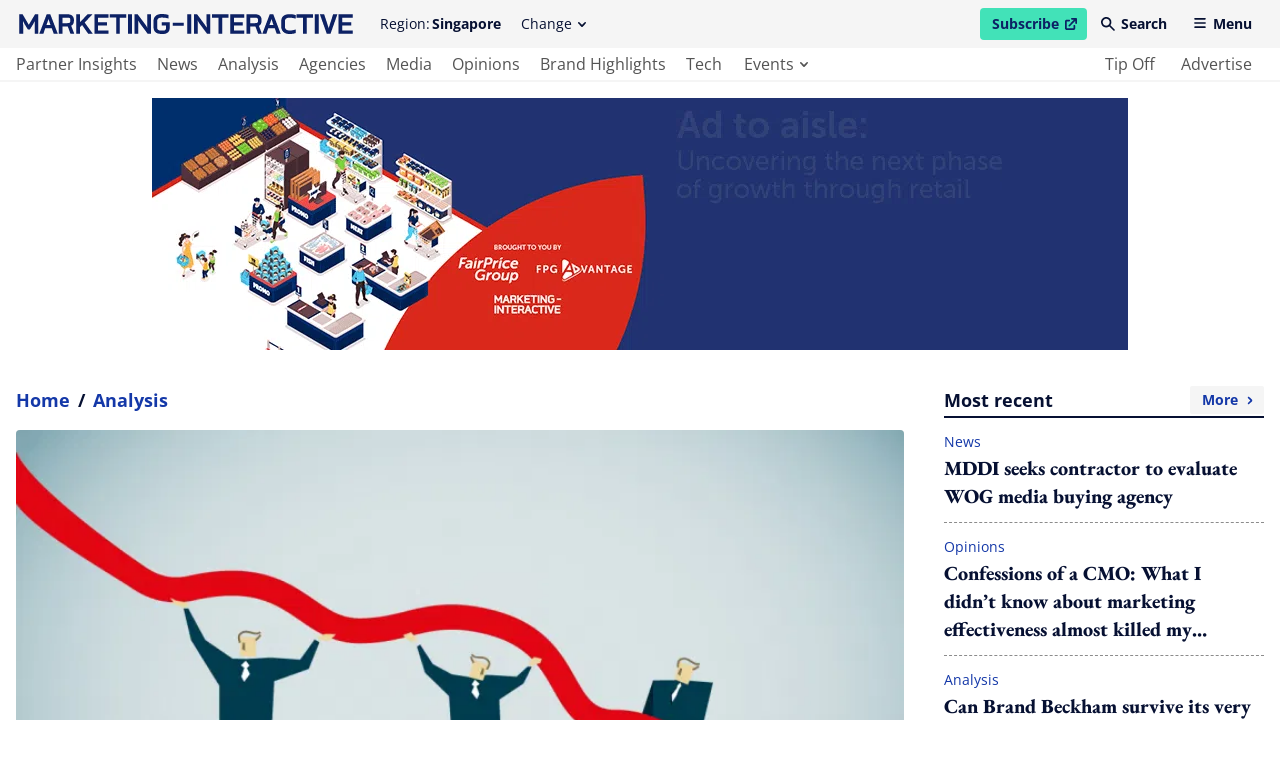

--- FILE ---
content_type: text/html; charset=utf-8
request_url: https://www.marketing-interactive.com/apac-ad-revenue-to-dip-by-8-5-my-and-hk-among-countries-with-slowest-ad-growth
body_size: 42107
content:
<!DOCTYPE html>
<html lang="en" class="scroll-smooth">
  <head>
    <meta charset="UTF-8">

    <meta name="csrf-param" content="authenticity_token" />
<meta name="csrf-token" content="jnGXMnKAAWCX4o-4a69bNEPkld6-4esjd7x-FRVdxUl-I3auB_wb8jOiVTO0YaVNW3LTWVl0hAdlSl4MKF8zFg" />
    

    <title>APAC ad market to rebound in 2021, MY and HK still struggling with lowest ad growth | Marketing-Interactive</title>
<link rel="icon" type="image/x-icon" href="/favicon.ico">
<meta name="description" content="Meanwhile, Singapore&#39;s ad sales is expected to dip by 5.5% this year to reach US$1.5 billion, while Indonesia&#39;s ad market will shrink by 12.6% in 2020 US$6 billion.">
<meta name="keywords" content="magna, covid-19, advertising">
<link rel="canonical" href="https://www.marketing-interactive.com/apac-ad-revenue-to-dip-by-8-5-my-and-hk-among-countries-with-slowest-ad-growth">
<meta property="og:site_name" content="Marketing-Interactive">
<meta property="og:title" content="APAC ad market to rebound in 2021, MY and HK still struggling with lowest ad growth">
<meta property="og:description" content="Meanwhile, Singapore&#39;s ad sales is expected to dip by 5.5% this year to reach US$1.5 billion, while Indonesia&#39;s ad market will shrink by 12.6% in 2020 US$6 billion.">
<meta property="og:type" content="article">
<meta property="og:url" content="https://www.marketing-interactive.com/apac-ad-revenue-to-dip-by-8-5-my-and-hk-among-countries-with-slowest-ad-growth">
<meta property="og:image" content="https://marketing-interactive-assets.b-cdn.net/images/sg/content-images/istock_economy_dip.jpg">
<meta name="twitter:card" content="summary">
<meta name="twitter:site" content="Marketing-Interactive">
<meta name="twitter:title" content="APAC ad market to rebound in 2021, MY and HK still struggling with lowest ad growth">
<meta name="twitter:description" content="Meanwhile, Singapore&#39;s ad sales is expected to dip by 5.5% this year to reach US$1.5 billion, while Indonesia&#39;s ad market will shrink by 12.6% in 2020 US$6 billion.">
<meta name="twitter:creator" content="@MarketingEds">
<meta name="twitter:url" content="https://www.marketing-interactive.com/apac-ad-revenue-to-dip-by-8-5-my-and-hk-among-countries-with-slowest-ad-growth">
<meta name="twitter:image" content="https://marketing-interactive-assets.b-cdn.net/images/sg/content-images/istock_economy_dip.jpg">

    <meta name="viewport" content="width=device-width, initial-scale=1">
    <meta name="MobileOptimized" content="width">
    <meta name="HandheldFriendly" content="true">

    <link rel="stylesheet" href="https://cdn.jsdelivr.net/npm/@splidejs/splide@4.1.3/dist/css/splide-core.min.css" integrity="sha256-ZAXImCY06SjVuIrJfWUETkyCctX5aGdL1AVEBX5CxZA=" crossorigin="anonymous">
    <link rel="stylesheet" href="https://cdn.jsdelivr.net/gh/orestbida/cookieconsent@v2.8.8/dist/cookieconsent.css" media="print" onload="this.media='all'">
    <script>(function(w,d,s,l,i){w[l]=w[l]||[];w[l].push({'gtm.start':
    new Date().getTime(),event:'gtm.js'});var f=d.getElementsByTagName(s)[0],
    j=d.createElement(s),dl=l!='dataLayer'?'&l='+l:'';j.async=true;j.src=
    'https://www.googletagmanager.com/gtm.js?id='+i+dl;f.parentNode.insertBefore(j,f);
    })(window,document,'script','dataLayer','GTM-WC8V2ST');</script>

    <link rel="stylesheet" href="/assets/application-ef54822b1f29fd2b46f2953598ca9afe7893e1cd0e488d19f2d48a6e45a938e1.css" data-turbo-track="reload" />
    <script src="/assets/application-1a252dffe21701090e09b734baba844bb7542bf83fe9bf2ac83d3997d1aeafca.js" data-turbo-track="reload" defer="defer"></script>

    <link rel="apple-touch-icon" sizes="180x180" href="/apple-touch-icon.png">
    <link rel="icon" type="image/png" sizes="32x32" href="/favicon-32x32.png">
    <link rel="icon" type="image/png" sizes="16x16" href="/favicon-16x16.png">
    <link rel="manifest" href="/site.webmanifest">
    <link rel="mask-icon" href="/safari-pinned-tab.svg" color="#61b9d2">
    <meta name="msapplication-TileColor" content="#da532c">
    <meta name="theme-color" content="#ffffff">
    
    <script src="https://cdn.jsdelivr.net/npm/@splidejs/splide@4.1.3/dist/js/splide.min.js" integrity="sha256-EZ92IjxfDkxLNzfU5LeyYSHivLIGLygoFLDrhTVjRxw=" crossorigin="anonymous"></script>
  </head>

  <body class="font-serif text-primary-650 min-h-screen relative pt-[54px] lg:pt-[82px] 2xl:pt-[98px]" data-controller="main">
    <noscript><iframe src="https://www.googletagmanager.com/ns.html?id=GTM-WC8V2ST"
    height="0" width="0" style="display:none;visibility:hidden"></iframe></noscript>
    <header class="bg-grey-50 flex fixed left-0 top-0 w-full flex-col font-sans text-sm z-50 lg:border-b-2 lg:border-b-grey-50 transition duration-100 ease-linear" data-controller="header" data-header-target="headerWrapper" data-action="scroll@window->header#checkOnScroll">
  <div data-header-target="headerTop" class="ease-in transition duration-75 z-50">
    <div class="max-w-screen-2xl w-full mx-auto py-2 2xl:py-4 flex items-center px-4 2xl:justify-between relative z-40" data-header-target="headerTopWrapper">

      <a href="/" class="lg:mr-6 2xl:order-2 2xl:mr-0 2xl:absolute 2xl:left-1/2 2xl:transform 2xl:-translate-x-1/2 text-primary-500 ease-in-out transition" data-header-target="headerLogo">
        <span class="lg:invisible lg:hidden w-[140px] h-[38px] block">
            <svg xmlns="http://www.w3.org/2000/svg" viewBox="0 0 140 38" xml:space="preserve" class="w-full block h-full fill-current" focusable="false"><title>Marketing-Interactive</title><path d="M138.5 24.4v-2.9h-11.8v16.4h11.8V35h-8.8v-4.1h7.5v-2.8h-7.5v-3.7zM119.3 30.3l-.9 3-.9-3-2.9-8.8H111l5.8 16.4h3.1l5.8-16.4h-3.6zM106.7 21.5h3.4v16.3h-3.4zM91.4 24.4h5.4v13.5h3.1V24.4h5.4v-2.9H91.4zM78.7 27v5c0 3.4 2.5 6 7.1 6 1.7 0 3.4-.2 5.1-.8v-3c-1.6.5-3.5.9-5.1.9-2.6 0-4-1.1-4-3.1v-4.9c0-1.7 1.2-2.7 4-2.7 1.6 0 3.5.3 5.1.9v-3c-1.7-.6-3.4-.8-5.1-.8-4.7-.1-7.1 2.2-7.1 5.5zM69 21.5l-6.2 16.3h3.4l1.6-4.6h5.5l1.6 4.6h3.4L72 21.5h-3zm-.2 8.9.7-2 1-2.9 1 2.9.7 2h-3.4zM62.2 26.8v-.7c0-2.9-1.9-4.6-5.3-4.6h-7.4v16.3h3.1v-6.1h4.5l2.2 6.1h3.2L60 31.1c1.5-.6 2.2-2.1 2.2-4.3zm-3 .2c0 1.5-.4 1.9-2.4 1.9h-4.2v-4.5h4.3c1.8 0 2.2.4 2.2 2l.1.6zM35.9 37.9h11.8V35H39v-4.1h7.5v-2.8H39v-3.7h8.7v-2.9H35.9zM20.7 24.4H26v13.5h3.2V24.4h5.3v-2.9H20.7zM16.1 29.3l.2 3.4-1.7-2.6-6.4-8.6H5.6v16.4h3.1v-8.1l-.1-3.1 1.6 2.6 6.4 8.6h2.7V21.5h-3.2zM0 21.5h3.4v16.3H0zM131 7h9v2.6h-9z"/><g><path d="M119.3 9.5h3.5v2.6c0 1-.8 1.7-1.8 1.7h-2.4c-2.4 0-3.1-.8-3.1-2.8V5.8c0-1.9 1.1-2.9 3.8-2.9 1.9 0 3.9.3 5.8.9V.9c-1.9-.7-3.8-.9-5.8-.9-4.4 0-6.8 2.2-6.8 5.8V11c0 3.6 2.2 5.7 6.2 5.7h2.4c2.5 0 4.9-1.9 4.9-4.5V6.7h-6.6v2.8h-.1zM107.1 8l.1 3.4-1.7-2.7L99.1.2h-2.6v16.3h3.2V8.4l-.2-3 1.6 2.5 6.4 8.6h2.7V.2h-3.1zM90.9.2h3.4v16.3h-3.4zM75.7 3.1H81v13.4h3.2V3.1h5.3V.2H75.7zM62.9 16.5h11.8v-2.8H66V9.6h7.4V6.7H66V3.1h8.7V.2H62.9zM61.3.2h-4.1L50.7 7V.2h-3v16.3h3V11l1.8-1.9 5.2 7.4h3.8l-6.8-9.4zM45.7 5.5v-.7c0-2.9-1.9-4.6-5.3-4.6H33v16.3h3.1v-6.1h4.5l2.2 6.1H46l-2.5-6.7c1.5-.6 2.2-2.1 2.2-4.3zm-3 .2c0 1.5-.4 1.9-2.4 1.9h-4.2V3.1h4.3c1.8 0 2.2.4 2.2 2v.6zM23 .2l-6.2 16.3h3.4l1.6-4.6h5.5l1.6 4.6h3.4L25.9.2H23zm-.3 8.9.7-2 1-2.9 1 2.9.7 2h-3.4zM8 9 2.7.2H0v16.3h3.2V8.9l-.2-3 1.3 2.5 2.8 4.5h1.7l2.8-4.5 1.3-2.5-.2 3v7.6h3.2V.2h-2.7z"/></g></svg>
        </span>
        <span class="invisible hidden lg:visible lg:block h-[20px] 2xl:h-[27px] w-[340px] 2xl:w-[450px]">
            <svg xmlns="http://www.w3.org/2000/svg" viewBox="0 0 500 30" xml:space="preserve" class="w-full block h-full fill-current" focusable="false"><title>Marketing-Interactive</title><path d="M500 29.8v-5.1h-15.7v-7.3h13.4v-5.1h-13.4V5.6H500V.4h-21.1v29.4H500zM477.1.4h-6.4l-5.1 15.8-1.6 5.3-1.6-5.3L457.2.4h-6.4l10.4 29.4h5.5L477.1.4zm-28 0h-6v29.4h6V.4zm-8.5 5.1V.4h-24.8v5.1h9.6v24.3h5.6V5.5h9.6zm-25.9 23.1v-5.4c-2.8.9-6.3 1.6-9.2 1.6-4.7 0-7.1-1.9-7.1-5.6v-8.8c0-3 2.2-4.9 7.2-4.9 2.8 0 6.3.6 9.1 1.5V1.6c-3-1-6.1-1.4-9.2-1.4-8.4 0-12.6 4.1-12.6 10.1v9c0 6.2 4.6 10.8 12.7 10.8 3.1-.1 6.2-.5 9.1-1.5m-33.5-12.2h-6l1.3-3.6 1.8-5.2 1.7 5.2 1.2 3.6zm10.9 13.4L380.9.4h-5.3l-11.2 29.4h6.1l2.8-8.3h9.9l2.9 8.3h6zM358 10.3c0 2.7-.8 3.4-4.3 3.4h-7.5V5.6h7.8c3.2 0 4 .8 4 3.6v1.1zm5.9 19.5-4.6-12.1c2.8-1.1 4.1-3.8 4.1-7.7V8.7c0-5.2-3.5-8.3-9.5-8.3h-13.2v29.4h5.5v-11h8l4 10.9h5.7zm-26.4 0v-5.1h-15.6v-7.3h13.4v-5.1h-13.4V5.6h15.6V.4h-21.1v29.4h21.1zM313.8 5.5V.4H289v5.1h9.6v24.3h5.6V5.5h9.6zm-27.3 24.3V.4h-5.6v14l.3 6.1-3.1-4.7L266.6.4H262v29.4h5.6V15.2l-.2-5.4 2.8 4.5 11.5 15.5h4.8zM258 .4h-6v29.4h6V.4zm-11.5 12.8h-16.2v4.6h16.2v-4.6zm-21 8.6v-9.6h-11.8v4.9h6.3v4.7c0 1.8-1.5 3-3.3 3h-4.4c-4.2 0-5.5-1.4-5.5-5v-9.2c0-3.4 1.9-5.3 6.8-5.3 3.4 0 7 .5 10.3 1.5V1.5C220.5.3 217 0 213.5 0c-7.8 0-12.2 4-12.2 10.4v9.3c0 6.5 4 10.2 11 10.2h4.4c4.7 0 8.8-3.4 8.8-8.1m-28.1 7.9V.4h-5.6v14l.3 6.1-3.1-4.7L177.5.4h-4.6v29.4h5.6V15.2l-.2-5.4 2.8 4.5 11.5 15.5 4.8-.1zM168.9.3h-6v29.4h6V.3zm-8.5 5.2V.3h-24.8v5.1h9.6v24.3h5.6V5.5h9.6zm-26.6 24.2v-5.1h-15.7v-7.3h13.4v-5.1h-13.4V5.5h15.7V.3h-21.1v29.4h21.1zm-23.6 0L98 12.8 109.8.3h-7.4L90.9 12.5V.4h-5.5v29.4h5.5v-10l3.2-3.3 9.3 13.3 6.8-.1zM76.5 10.3c0 2.7-.8 3.4-4.3 3.4h-7.5V5.5h7.8c3.2 0 4 .8 4 3.6v1.2zm5.9 19.4-4.6-12.1c2.8-1.1 4.1-3.8 4.1-7.7V8.7c0-5.2-3.5-8.3-9.5-8.3H59.2v29.4h5.5v-11h8l4 10.9h5.7zM46.7 16.4h-6l1.3-3.6 1.8-5.2 1.7 5.2 1.2 3.6zm11 13.3L46.4.3h-5.3L29.9 29.7H36l2.8-8.3h9.9l2.9 8.3h6.1zm-29.3 0V.4h-4.8l-9.4 15.8L4.9.4H0v29.4h5.7V15.9l-.2-5.4L7.7 15l5.1 8.2h3l5.1-8.2 2.3-4.4-.2 5.3v13.8h5.4z"/></svg>
        </span>
      </a>

      <div class="hidden invisible lg:flex lg:visible items-center 2xl:order-1 relative" data-header-target="headerRegion">
        <span class="mr-0.5">Region:</span><strong>Singapore</strong>
        <div data-header-target="dropdownContainerRegions">
          <button class="transparent rounded pl-3 pr-2.5 py-1.5 lg:hover:bg-grey-200 hidden invisible lg:visible lg:flex items-center ml-2"
          id="change-regions-button"
          data-header-target="headerChangeRegionButton"
          aria-haspopup="true"
          aria-expanded="false"
          aria-controls="change-regions"
          data-action="click->header#toggleRegionsButton">
            Change <span class="w-[8px] h-[5px] flex items-center ml-1.5 transition-transform ease-in-out duration-75" data-header-target="dropdownRegionsChangeButtonSpan"><svg xmlns="http://www.w3.org/2000/svg" viewBox="0 0 8 5" xml:space="preserve" class="w-full h-full block fill-current" focusable="false"><path d="M.2.3C.5 0 1 0 1.3.3L4 3 6.6.3c.3-.3.8-.3 1.1 0 .3.3.3.8 0 1.2L4.6 4.8c-.3.3-.8.3-1.1 0L.2 1.4C-.1 1.1-.1.6.2.3z" fill-rule="evenodd" clip-rule="evenodd"/></svg></span>
          </button>
          <div 
  class="absolute pt-1 top-full w-36 z-40 left-3/4 -translate-x-10 hidden"
  data-transition-enter="transition ease-out duration-75"
  data-transition-enter-start="transform -translate-y-1"
  data-transition-enter-end="transform opacity-100 translate-y-0"
  data-transition-leave="transition ease-in duration-75"
  data-transition-leave-start="transform opacity-100 translate-y-0"
  data-transition-leave-end="transform opacity-0 -translate-y-1"
  data-header-target="dropdownMenuRegions"
  data-action="click@window->header#clickOutsideRegions keyup->header#resetOutsideRegions focusout->header#tabRegions"
  id="change-regions"
  aria-labelledby="change-regions-button"
>
  <ul class="bg-white rounded pt-2 pb-3 px-2">
      <li>
        <a class="text-primary-650 flex lg:transition lg:ease-in-out py-1.5 px-3.5 items-center lg:hover:bg-grey-200 rounded-sm capitalize" href="/apac">
          APAC
</a>      </li>
      <li>
        <a class="text-primary-650 flex lg:transition lg:ease-in-out py-1.5 px-3.5 items-center lg:hover:bg-grey-200 rounded-sm capitalize" href="/australia">
          Australia
</a>      </li>
      <li>
        <a class="text-primary-650 flex lg:transition lg:ease-in-out py-1.5 px-3.5 items-center lg:hover:bg-grey-200 rounded-sm capitalize" href="/hongkong">
          Hong Kong
</a>      </li>
      <li>
        <a class="text-primary-650 flex lg:transition lg:ease-in-out py-1.5 px-3.5 items-center lg:hover:bg-grey-200 rounded-sm capitalize" href="/indonesia">
          Indonesia
</a>      </li>
      <li>
        <a class="text-primary-650 flex lg:transition lg:ease-in-out py-1.5 px-3.5 items-center lg:hover:bg-grey-200 rounded-sm capitalize" href="/malaysia">
          Malaysia
</a>      </li>
      <li>
        <a class="text-primary-650 flex lg:transition lg:ease-in-out py-1.5 px-3.5 items-center lg:hover:bg-grey-200 rounded-sm capitalize" href="/philippines">
          Philippines
</a>      </li>
      <li>
        <a class="text-primary-650 flex lg:transition lg:ease-in-out py-1.5 px-3.5 items-center lg:hover:bg-grey-200 rounded-sm capitalize" href="/singapore">
          Singapore
</a>      </li>
      <li>
        <a class="text-primary-650 flex lg:transition lg:ease-in-out py-1.5 px-3.5 items-center lg:hover:bg-grey-200 rounded-sm capitalize" href="/thailand">
          Thailand
</a>      </li>
  </ul>
</div>
        </div>
      </div>

      <span class="flex items-center space-x-1 ml-auto 2xl:order-3 2xl:ml-0" data-header-target="headerRightNav">
        <a href="https://www.lighthouse-media.com/submarketing/" target="_blank" rel="noopener noreferrer" class="flex items-center bg-secondary-500 font-bold rounded pl-3 pr-2.5 py-1.5 text-primary-500 lg:hover:bg-secondary-200 ease-in-out transition">
          Subscribe
          <span class="sr-only">open in new window</span>
          <span class="w-[12px] h-[12px] flex items-center ml-1.5 transition-transform ease-in-out duration-75"><svg xmlns="http://www.w3.org/2000/svg" viewBox="0 0 10 10" style="enable-background:new 0 0 30 30" xml:space="preserve" class="w-full h-full block fill-current" focusable="false"><path d="M5.7 0c-.4 0-.7.3-.7.7s.3.7.7.7h1.8L3.1 5.9c-.3.3-.3.7 0 1s.7.3 1 0l4.5-4.5v1.8c0 .5.3.8.7.8s.7-.3.7-.7V.7c0-.4-.3-.7-.7-.7H5.7z"/><path d="M1.4 1.4C.6 1.4 0 2.1 0 2.9v5.7C0 9.4.6 10 1.4 10h5.7c.8 0 1.4-.6 1.4-1.4V6.4c0-.4-.3-.7-.7-.7-.3 0-.7.3-.7.7v2.1H1.4V2.9h2.1c.4 0 .7-.3.7-.7s-.2-.8-.6-.8H1.4z"/></svg></span>
        </a>
        <button 
          class="transparent font-bold rounded pl-2.5 pr-3 py-1.5 lg:hover:bg-grey-200 hidden invisible md:visible md:flex items-center"
          data-header-target="headerSearchButton"
          data-action="click->header#openSearchModal"
          id="header-search-modal-button"
          aria-haspopup="true"
          aria-controls="search-modal"
        >
          <span class="w-[14px] h-[14px] flex items-center mr-1.5 mb-[1px]"><svg xmlns="http://www.w3.org/2000/svg" viewBox="0 0 14 14" xml:space="preserve" class="w-full h-full block fill-current" focusable="false"><path d="M5.2 1.7c-1.9 0-3.5 1.6-3.5 3.5s1.6 3.5 3.5 3.5 3.5-1.6 3.5-3.5-1.5-3.5-3.5-3.5zM0 5.2C0 2.3 2.3 0 5.2 0c2.9 0 5.2 2.3 5.2 5.2 0 1.1-.3 2.2-1 3l4.2 4.2c.4.3.4.9 0 1.2-.3.4-.9.4-1.2 0L8.3 9.5C5.9 11.2 2.6 10.6 1 8.3c-.7-.9-1-2-1-3.1z" fill-rule="evenodd" clip-rule="evenodd"/></svg></span> Search
        </button>
        <button 
          class="transparent font-bold rounded pl-2.5 pr-3 py-1.5 flex items-center 2xl:hidden 2xl:invisible lg:hover:bg-grey-200" 
          data-header-target="headerMenuButton"
          data-action="click->header#openMobileMenuButton"
          id="mobile-tablet-nav-button"
          aria-haspopup="true"
          aria-expanded="false"
          aria-controls="mobile-tablet-nav"
        >
          <span class="w-[14px] h-[10px] flex items-center mr-1.5 mb-[2px]"><svg xmlns="http://www.w3.org/2000/svg" viewBox="0 0 14 12" xml:space="preserve" class="w-full h-full block fill-current" focusable="false"><path d="M0 1c0-.6.4-1 1-1h12c.6 0 1 .4 1 1s-.4 1-1 1H1c-.6 0-1-.4-1-1zm0 5c0-.6.4-1 1-1h12c.6 0 1 .4 1 1s-.4 1-1 1H1c-.6 0-1-.4-1-1zm0 5c0-.6.4-1 1-1h12c.6 0 1 .4 1 1s-.4 1-1 1H1c-.6 0-1-.4-1-1z" fill-rule="evenodd" clip-rule="evenodd"/></svg></span> Menu
        </button>
      </span>
    </div>
  </div>

  <div class="bg-white py-1 invisible hidden lg:block lg:visible z-30">
    <nav class="max-w-screen-2xl w-full mx-auto px-4">
      <ul class="flex text-base justify-between">
        <li class="flex">
          <ul class="flex">
              <li class="mr-2 2xl:mr-3 h-[24px] flex relative group ">
                <a aria-label="main navigation to partner insights" target="_self" class="capitalize text-grey-650 lg:group-hover:text-primary-650 relative lg:transition lg:ease-in-out active:bg-primary-50 rounded-sm h-full flex items-center pl-0 pr-1.5" href="/partner-insights">
                  partner insights
</a>                <span class="absolute h-[3px] bg-primary-500 left-0 -bottom-1.5 w-full opacity-0 group-hover:opacity-100 lg:transition lg:ease-in-out " role="presentation"></span>
              </li>
              <li class="mr-2 2xl:mr-3 h-[24px] flex relative group ">
                <a aria-label="main navigation to news" target="_self" class="capitalize text-grey-650 lg:group-hover:text-primary-650 relative lg:transition lg:ease-in-out active:bg-primary-50 rounded-sm h-full flex items-center px-1.5" href="/news">
                  news
</a>                <span class="absolute h-[3px] bg-primary-500 left-0 -bottom-1.5 w-full opacity-0 group-hover:opacity-100 lg:transition lg:ease-in-out " role="presentation"></span>
              </li>
              <li class="mr-2 2xl:mr-3 h-[24px] flex relative group ">
                <a aria-label="main navigation to analysis" target="_self" class="capitalize text-grey-650 lg:group-hover:text-primary-650 relative lg:transition lg:ease-in-out active:bg-primary-50 rounded-sm h-full flex items-center px-1.5" href="/analysis">
                  analysis
</a>                <span class="absolute h-[3px] bg-primary-500 left-0 -bottom-1.5 w-full opacity-0 group-hover:opacity-100 lg:transition lg:ease-in-out " role="presentation"></span>
              </li>
              <li class="mr-2 2xl:mr-3 h-[24px] flex relative group ">
                <a aria-label="main navigation to agencies" target="_self" class="capitalize text-grey-650 lg:group-hover:text-primary-650 relative lg:transition lg:ease-in-out active:bg-primary-50 rounded-sm h-full flex items-center px-1.5" href="/agencies">
                  agencies
</a>                <span class="absolute h-[3px] bg-primary-500 left-0 -bottom-1.5 w-full opacity-0 group-hover:opacity-100 lg:transition lg:ease-in-out " role="presentation"></span>
              </li>
              <li class="mr-2 2xl:mr-3 h-[24px] flex relative group ">
                <a aria-label="main navigation to media" target="_self" class="capitalize text-grey-650 lg:group-hover:text-primary-650 relative lg:transition lg:ease-in-out active:bg-primary-50 rounded-sm h-full flex items-center px-1.5" href="/media">
                  media
</a>                <span class="absolute h-[3px] bg-primary-500 left-0 -bottom-1.5 w-full opacity-0 group-hover:opacity-100 lg:transition lg:ease-in-out " role="presentation"></span>
              </li>
              <li class="mr-2 2xl:mr-3 h-[24px] flex relative group ">
                <a aria-label="main navigation to opinions" target="_self" class="capitalize text-grey-650 lg:group-hover:text-primary-650 relative lg:transition lg:ease-in-out active:bg-primary-50 rounded-sm h-full flex items-center px-1.5" href="/opinions">
                  opinions
</a>                <span class="absolute h-[3px] bg-primary-500 left-0 -bottom-1.5 w-full opacity-0 group-hover:opacity-100 lg:transition lg:ease-in-out " role="presentation"></span>
              </li>
              <li class="mr-2 2xl:mr-3 h-[24px] flex relative group ">
                <a aria-label="main navigation to brand highlights" target="_self" class="capitalize text-grey-650 lg:group-hover:text-primary-650 relative lg:transition lg:ease-in-out active:bg-primary-50 rounded-sm h-full flex items-center px-1.5" href="/brand-insights">
                  brand highlights
</a>                <span class="absolute h-[3px] bg-primary-500 left-0 -bottom-1.5 w-full opacity-0 group-hover:opacity-100 lg:transition lg:ease-in-out " role="presentation"></span>
              </li>
              <li class="mr-2 2xl:mr-3 h-[24px] flex relative group ">
                <a aria-label="main navigation to tech" target="_self" class="capitalize text-grey-650 lg:group-hover:text-primary-650 relative lg:transition lg:ease-in-out active:bg-primary-50 rounded-sm h-full flex items-center px-1.5" href="/tech">
                  tech
</a>                <span class="absolute h-[3px] bg-primary-500 left-0 -bottom-1.5 w-full opacity-0 group-hover:opacity-100 lg:transition lg:ease-in-out " role="presentation"></span>
              </li>
              <li class="mr-2 2xl:mr-3 h-[24px] flex relative group hidden invisible 2xl:block 2xl:visible">
                <a aria-label="main navigation to tune in" target="_self" class="capitalize text-grey-650 lg:group-hover:text-primary-650 relative lg:transition lg:ease-in-out active:bg-primary-50 rounded-sm h-full flex items-center px-1.5" href="/watch">
                  tune in
</a>                <span class="absolute h-[3px] bg-primary-500 left-0 -bottom-1.5 w-full opacity-0 group-hover:opacity-100 lg:transition lg:ease-in-out " role="presentation"></span>
              </li>
            <li class="mr-2 2xl:mr-3 relative group h-[24px] flex" data-header-target="dropdownContainerEvents">
              <button 
                class="h-full flex items-center capitalize text-grey-650 lg:group-hover:text-primary-650 relative lg:transition lg:ease-in-out pl-2 pr-1.5 rounded-sm"
                id="see-events-list-button"
                aria-expanded="false"
                aria-haspopup="true"
                aria-controls="see-events-list"
                data-header-target="dropdownEventsButton" 
                data-action="click->header#toggleEventsButton"
              >
                events <span class="w-[8px] h-[5px] flex items-center ml-1.5 transition-transform ease-in-out duration-75" data-header-target="dropdownEventsButtonSpan"><svg xmlns="http://www.w3.org/2000/svg" viewBox="0 0 8 5" xml:space="preserve" class="w-full h-full block fill-current" focusable="false"><path d="M.2.3C.5 0 1 0 1.3.3L4 3 6.6.3c.3-.3.8-.3 1.1 0 .3.3.3.8 0 1.2L4.6 4.8c-.3.3-.8.3-1.1 0L.2 1.4C-.1 1.1-.1.6.2.3z" fill-rule="evenodd" clip-rule="evenodd"/></svg></span>
              </button>
              <span class="absolute h-[3px] bg-primary-500 left-0 -bottom-1.5 w-full opacity-0 group-hover:opacity-100 lg:transition lg:ease-in-out border-transparent focus:border-transparent focus:ring-0" role="presentation"></span>
              <div 
  class="absolute text-white top-full w-72 z-50 hidden -left-2.5"
  data-transition-enter="transition ease-out duration-75"
  data-transition-enter-start="transform translate-y-0.5"
  data-transition-enter-end="transform opacity-100 translate-y-0"
  data-transition-leave="transition ease-in duration-75"
  data-transition-leave-start="transform opacity-100 translate-y-0"
  data-transition-leave-end="transform opacity-0 translate-y-1"
  data-header-target="dropdownMenuEvents"
  data-action="click@window->header#clickOutsideEvents keyup->header#resetOutsideEvents focusout->header#tabEvents"
  id="see-events-list"
  aria-labelledby="see-events-list-button"
>
  <ul class="bg-primary-500 rounded pt-5 pb-7">
    <li class="mb-3">
      <span class="text-lg font-bold border-b-2 border-b-white mb-2 mx-5 capitalize">awards</span>
      <ul>
          <li class="px-2.5">
            <a href="/events/awards/se-asia" class="flex justify-between capitalize  font-bold lg:hover:text-yellow-500 group lg:transition lg:ease-in-out px-2.5 items-center lg:hover:bg-primary-650 py-1 rounded-sm text-secondary-350">
              southeast asia
              <span class="w-[8px] h-[5px] flex items-center ml-1.5 -rotate-90"><svg xmlns="http://www.w3.org/2000/svg" viewBox="0 0 8 5" xml:space="preserve" class="w-full h-full block fill-current" focusable="false"><path d="M.2.3C.5 0 1 0 1.3.3L4 3 6.6.3c.3-.3.8-.3 1.1 0 .3.3.3.8 0 1.2L4.6 4.8c-.3.3-.8.3-1.1 0L.2 1.4C-.1 1.1-.1.6.2.3z" fill-rule="evenodd" clip-rule="evenodd"/></svg></span>
            </a>
          </li>
          <li class="px-2.5">
            <a href="/events/awards/n-asia" class="flex justify-between capitalize  font-bold lg:hover:text-yellow-500 group lg:transition lg:ease-in-out px-2.5 items-center lg:hover:bg-primary-650 py-1 rounded-sm text-secondary-350">
              northeast asia
              <span class="w-[8px] h-[5px] flex items-center ml-1.5 -rotate-90"><svg xmlns="http://www.w3.org/2000/svg" viewBox="0 0 8 5" xml:space="preserve" class="w-full h-full block fill-current" focusable="false"><path d="M.2.3C.5 0 1 0 1.3.3L4 3 6.6.3c.3-.3.8-.3 1.1 0 .3.3.3.8 0 1.2L4.6 4.8c-.3.3-.8.3-1.1 0L.2 1.4C-.1 1.1-.1.6.2.3z" fill-rule="evenodd" clip-rule="evenodd"/></svg></span>
            </a>
          </li>
      </ul>
    </li>
    <li class="mb-3">
      <span class="text-lg font-bold border-b-2 border-b-white mb-2 mx-5 capitalize">conferences</span>
      <ul>
          <li class="px-2.5">
            <a href="/events/conferences/se-asia" class="flex justify-between capitalize font-bold lg:hover:text-yellow-500 group lg:transition lg:ease-in-out px-2.5 items-center lg:hover:bg-primary-650 py-1 rounded-sm text-secondary-350">
              southeast asia
              <span class="w-[8px] h-[5px] flex items-center ml-1.5 -rotate-90"><svg xmlns="http://www.w3.org/2000/svg" viewBox="0 0 8 5" xml:space="preserve" class="w-full h-full block fill-current" focusable="false"><path d="M.2.3C.5 0 1 0 1.3.3L4 3 6.6.3c.3-.3.8-.3 1.1 0 .3.3.3.8 0 1.2L4.6 4.8c-.3.3-.8.3-1.1 0L.2 1.4C-.1 1.1-.1.6.2.3z" fill-rule="evenodd" clip-rule="evenodd"/></svg></span>
            </a>
          </li>
          <li class="px-2.5">
            <a href="/events/conferences/n-asia" class="flex justify-between capitalize font-bold lg:hover:text-yellow-500 group lg:transition lg:ease-in-out px-2.5 items-center lg:hover:bg-primary-650 py-1 rounded-sm text-secondary-350">
              northeast asia
              <span class="w-[8px] h-[5px] flex items-center ml-1.5 -rotate-90"><svg xmlns="http://www.w3.org/2000/svg" viewBox="0 0 8 5" xml:space="preserve" class="w-full h-full block fill-current" focusable="false"><path d="M.2.3C.5 0 1 0 1.3.3L4 3 6.6.3c.3-.3.8-.3 1.1 0 .3.3.3.8 0 1.2L4.6 4.8c-.3.3-.8.3-1.1 0L.2 1.4C-.1 1.1-.1.6.2.3z" fill-rule="evenodd" clip-rule="evenodd"/></svg></span>
            </a>
          </li>
      </ul>
    </li>
    <li>
      <span class="text-lg font-bold border-b-2 border-b-white mb-2 mx-5 capitalize">others</span>
      <ul>
          <li class="px-2.5">
            <a href="https://masterclasses.marketing-interactive.com/" target="_blank" class="flex capitalize text-secondary-350 font-bold lg:hover:text-yellow-500 group lg:transition lg:ease-in-out px-2.5 items-center lg:hover:bg-primary-650 py-1 rounded-sm ">
              <span class="sr-only">open in new window</span>
              masterclasses
              <span class="w-[14px] h-[14px] flex items-center ml-1.5 transition-transform ease-in-out duration-75"><svg xmlns="http://www.w3.org/2000/svg" viewBox="0 0 10 10" style="enable-background:new 0 0 30 30" xml:space="preserve" class="w-full h-full block fill-current" focusable="false"><path d="M5.7 0c-.4 0-.7.3-.7.7s.3.7.7.7h1.8L3.1 5.9c-.3.3-.3.7 0 1s.7.3 1 0l4.5-4.5v1.8c0 .5.3.8.7.8s.7-.3.7-.7V.7c0-.4-.3-.7-.7-.7H5.7z"/><path d="M1.4 1.4C.6 1.4 0 2.1 0 2.9v5.7C0 9.4.6 10 1.4 10h5.7c.8 0 1.4-.6 1.4-1.4V6.4c0-.4-.3-.7-.7-.7-.3 0-.7.3-.7.7v2.1H1.4V2.9h2.1c.4 0 .7-.3.7-.7s-.2-.8-.6-.8H1.4z"/></svg></span>
            </a>
          </li>
      </ul>
    </li>
  </ul>
</div>
            </li>
            <li class="mr-5 2xl:mr-7 hidden invisible 2xl:flex 2xl:visible relative group h-[24px]" data-header-target="dropdownContainerAllSections">
              <button 
                class="flex h-full items-center capitalize text-grey-650 lg:group-hover:text-primary-650 relative lg:transition lg:ease-in-out pl-2 pr-1.5 rounded-sm"
                id="see-all-sections-button"
                aria-expanded="false"
                aria-haspopup="true"
                aria-controls="see-all-sections"
                data-header-target="dropdownAllSectionsButton"
                data-action="click->header#toggleAllSectionsButton"
              >
                all sections <span class="w-[8px] h-[5px] flex items-center ml-1.5" data-header-target="dropdownAllSectionsButtonSpan"><svg xmlns="http://www.w3.org/2000/svg" viewBox="0 0 8 5" xml:space="preserve" class="w-full h-full block fill-current" focusable="false"><path d="M.2.3C.5 0 1 0 1.3.3L4 3 6.6.3c.3-.3.8-.3 1.1 0 .3.3.3.8 0 1.2L4.6 4.8c-.3.3-.8.3-1.1 0L.2 1.4C-.1 1.1-.1.6.2.3z" fill-rule="evenodd" clip-rule="evenodd"/></svg></span>
              </button>
              <span class="absolute h-[3px] bg-primary-500 left-0 -bottom-1.5 w-full opacity-0 group-hover:opacity-100 lg:transition lg:ease-in-out border-transparent focus:border-transparent focus:ring-0" role="presentation"></span>
              <div 
  class="fixed text-white w-full z-50 hidden left-0"
  data-transition-enter="transition ease-out duration-75"
  data-transition-enter-start="transform translate-y-0.5"
  data-transition-enter-end="transform opacity-100 translate-y-0"
  data-transition-leave="transition ease-in duration-75"
  data-transition-leave-start="transform opacity-100 translate-y-0"
  data-transition-leave-end="transform opacity-0 translate-y-0.5"
  data-header-target="dropdownMenuAllSections"
  data-action="click@window->header#clickOutsideAllSections keyup->header#resetOutsideAllSections focusout->header#tabAllSections"
  id="see-all-sections"
  aria-labelledby="see-all-sections-button"
>
  <div class="bg-primary-500 pt-5 pb-7">
    <ul class="max-w-screen-2xl w-full mx-auto pl-1.5 pr-4 grid gap-y-8 gap-x-2 grid-cols-3 grid-rows-2">
      <li>
        <span class="text-lg font-bold border-b-2 border-b-white mb-2 capitalize ml-2.5">articles</span>
        <ul class="grid gap-x-3 grid-cols-2 grid-rows-5">
            <li>
              <a target="_self" class="flex capitalize font-bold lg:hover:text-yellow-500 group lg:transition lg:ease-in-out py-1 px-2.5 items-center lg:hover:bg-primary-650 rounded-sm text-secondary-350" href="/partner-insights">
                partner insights
</a>            </li>
            <li>
              <a target="_self" class="flex capitalize font-bold lg:hover:text-yellow-500 group lg:transition lg:ease-in-out py-1 px-2.5 items-center lg:hover:bg-primary-650 rounded-sm text-secondary-350" href="/news">
                news
</a>            </li>
            <li>
              <a target="_self" class="flex capitalize font-bold lg:hover:text-yellow-500 group lg:transition lg:ease-in-out py-1 px-2.5 items-center lg:hover:bg-primary-650 rounded-sm text-secondary-350" href="/analysis">
                analysis
</a>            </li>
            <li>
              <a target="_self" class="flex capitalize font-bold lg:hover:text-yellow-500 group lg:transition lg:ease-in-out py-1 px-2.5 items-center lg:hover:bg-primary-650 rounded-sm text-secondary-350" href="/agencies">
                agencies
</a>            </li>
            <li>
              <a target="_self" class="flex capitalize font-bold lg:hover:text-yellow-500 group lg:transition lg:ease-in-out py-1 px-2.5 items-center lg:hover:bg-primary-650 rounded-sm text-secondary-350" href="/media">
                media
</a>            </li>
            <li>
              <a target="_self" class="flex capitalize font-bold lg:hover:text-yellow-500 group lg:transition lg:ease-in-out py-1 px-2.5 items-center lg:hover:bg-primary-650 rounded-sm text-secondary-350" href="/opinions">
                opinions
</a>            </li>
            <li>
              <a target="_self" class="flex capitalize font-bold lg:hover:text-yellow-500 group lg:transition lg:ease-in-out py-1 px-2.5 items-center lg:hover:bg-primary-650 rounded-sm text-secondary-350" href="/brand-insights">
                brand highlights
</a>            </li>
            <li>
              <a target="_self" class="flex capitalize font-bold lg:hover:text-yellow-500 group lg:transition lg:ease-in-out py-1 px-2.5 items-center lg:hover:bg-primary-650 rounded-sm text-secondary-350" href="/tech">
                tech
</a>            </li>
            <li>
              <a target="_self" class="flex capitalize font-bold lg:hover:text-yellow-500 group lg:transition lg:ease-in-out py-1 px-2.5 items-center lg:hover:bg-primary-650 rounded-sm text-secondary-350" href="/watch">
                tune in
</a>            </li>
            <li>
              <a target="_blank" class="flex capitalize font-bold lg:hover:text-yellow-500 group lg:transition lg:ease-in-out py-1 px-2.5 items-center lg:hover:bg-primary-650 rounded-sm text-secondary-350" href="https://contenthub.marketing-interactive.com/">
                content hub
                  <span class="sr-only">open in new window</span>
                  <span class="w-[14px] h-[14px] flex items-center ml-1.5 transition-transform ease-in-out duration-75"><svg xmlns="http://www.w3.org/2000/svg" viewBox="0 0 10 10" style="enable-background:new 0 0 30 30" xml:space="preserve" class="w-full h-full block fill-current" focusable="false"><path d="M5.7 0c-.4 0-.7.3-.7.7s.3.7.7.7h1.8L3.1 5.9c-.3.3-.3.7 0 1s.7.3 1 0l4.5-4.5v1.8c0 .5.3.8.7.8s.7-.3.7-.7V.7c0-.4-.3-.7-.7-.7H5.7z"/><path d="M1.4 1.4C.6 1.4 0 2.1 0 2.9v5.7C0 9.4.6 10 1.4 10h5.7c.8 0 1.4-.6 1.4-1.4V6.4c0-.4-.3-.7-.7-.7-.3 0-.7.3-.7.7v2.1H1.4V2.9h2.1c.4 0 .7-.3.7-.7s-.2-.8-.6-.8H1.4z"/></svg></span>
</a>            </li>
        </ul>
      </li>
      <li>
        <span class="text-lg font-bold border-b-2 border-b-white mb-2 capitalize ml-2.5">awards</span>
        <ul class="grid gap-x-3 grid-cols-2 grid-rows-5">
            <li>
              <a target="_blank" class="flex capitalize text-secondary-350 font-bold lg:hover:text-yellow-500 group lg:transition lg:ease-in-out py-1 px-2.5 items-center lg:hover:bg-primary-650 rounded-sm" href="https://awards.marketing-interactive.com/agency-of-the-year/">
                <span class="sr-only">open in new window</span>
                agency of the year <span class="w-[14px] h-[14px] flex items-center ml-1.5 transition-transform ease-in-out duration-75"><svg xmlns="http://www.w3.org/2000/svg" viewBox="0 0 10 10" style="enable-background:new 0 0 30 30" xml:space="preserve" class="w-full h-full block fill-current" focusable="false"><path d="M5.7 0c-.4 0-.7.3-.7.7s.3.7.7.7h1.8L3.1 5.9c-.3.3-.3.7 0 1s.7.3 1 0l4.5-4.5v1.8c0 .5.3.8.7.8s.7-.3.7-.7V.7c0-.4-.3-.7-.7-.7H5.7z"/><path d="M1.4 1.4C.6 1.4 0 2.1 0 2.9v5.7C0 9.4.6 10 1.4 10h5.7c.8 0 1.4-.6 1.4-1.4V6.4c0-.4-.3-.7-.7-.7-.3 0-.7.3-.7.7v2.1H1.4V2.9h2.1c.4 0 .7-.3.7-.7s-.2-.8-.6-.8H1.4z"/></svg></span>
</a>            </li>
            <li>
              <a target="_blank" class="flex capitalize text-secondary-350 font-bold lg:hover:text-yellow-500 group lg:transition lg:ease-in-out py-1 px-2.5 items-center lg:hover:bg-primary-650 rounded-sm" href="https://awards.marketing-interactive.com/asia-ecommerce-sg/">
                <span class="sr-only">open in new window</span>
                asia ecommerce <span class="w-[14px] h-[14px] flex items-center ml-1.5 transition-transform ease-in-out duration-75"><svg xmlns="http://www.w3.org/2000/svg" viewBox="0 0 10 10" style="enable-background:new 0 0 30 30" xml:space="preserve" class="w-full h-full block fill-current" focusable="false"><path d="M5.7 0c-.4 0-.7.3-.7.7s.3.7.7.7h1.8L3.1 5.9c-.3.3-.3.7 0 1s.7.3 1 0l4.5-4.5v1.8c0 .5.3.8.7.8s.7-.3.7-.7V.7c0-.4-.3-.7-.7-.7H5.7z"/><path d="M1.4 1.4C.6 1.4 0 2.1 0 2.9v5.7C0 9.4.6 10 1.4 10h5.7c.8 0 1.4-.6 1.4-1.4V6.4c0-.4-.3-.7-.7-.7-.3 0-.7.3-.7.7v2.1H1.4V2.9h2.1c.4 0 .7-.3.7-.7s-.2-.8-.6-.8H1.4z"/></svg></span>
</a>            </li>
            <li>
              <a target="_blank" class="flex capitalize text-secondary-350 font-bold lg:hover:text-yellow-500 group lg:transition lg:ease-in-out py-1 px-2.5 items-center lg:hover:bg-primary-650 rounded-sm" href="https://awardshk.marketing-interactive.com/digiz-hk/">
                <span class="sr-only">open in new window</span>
                digiz <span class="w-[14px] h-[14px] flex items-center ml-1.5 transition-transform ease-in-out duration-75"><svg xmlns="http://www.w3.org/2000/svg" viewBox="0 0 10 10" style="enable-background:new 0 0 30 30" xml:space="preserve" class="w-full h-full block fill-current" focusable="false"><path d="M5.7 0c-.4 0-.7.3-.7.7s.3.7.7.7h1.8L3.1 5.9c-.3.3-.3.7 0 1s.7.3 1 0l4.5-4.5v1.8c0 .5.3.8.7.8s.7-.3.7-.7V.7c0-.4-.3-.7-.7-.7H5.7z"/><path d="M1.4 1.4C.6 1.4 0 2.1 0 2.9v5.7C0 9.4.6 10 1.4 10h5.7c.8 0 1.4-.6 1.4-1.4V6.4c0-.4-.3-.7-.7-.7-.3 0-.7.3-.7.7v2.1H1.4V2.9h2.1c.4 0 .7-.3.7-.7s-.2-.8-.6-.8H1.4z"/></svg></span>
</a>            </li>
            <li>
              <a target="_blank" class="flex capitalize text-secondary-350 font-bold lg:hover:text-yellow-500 group lg:transition lg:ease-in-out py-1 px-2.5 items-center lg:hover:bg-primary-650 rounded-sm" href="https://awards.marketing-interactive.com/loyalty-and-engagement/">
                <span class="sr-only">open in new window</span>
                loyalty and engagement <span class="w-[14px] h-[14px] flex items-center ml-1.5 transition-transform ease-in-out duration-75"><svg xmlns="http://www.w3.org/2000/svg" viewBox="0 0 10 10" style="enable-background:new 0 0 30 30" xml:space="preserve" class="w-full h-full block fill-current" focusable="false"><path d="M5.7 0c-.4 0-.7.3-.7.7s.3.7.7.7h1.8L3.1 5.9c-.3.3-.3.7 0 1s.7.3 1 0l4.5-4.5v1.8c0 .5.3.8.7.8s.7-.3.7-.7V.7c0-.4-.3-.7-.7-.7H5.7z"/><path d="M1.4 1.4C.6 1.4 0 2.1 0 2.9v5.7C0 9.4.6 10 1.4 10h5.7c.8 0 1.4-.6 1.4-1.4V6.4c0-.4-.3-.7-.7-.7-.3 0-.7.3-.7.7v2.1H1.4V2.9h2.1c.4 0 .7-.3.7-.7s-.2-.8-.6-.8H1.4z"/></svg></span>
</a>            </li>
            <li>
              <a target="_blank" class="flex capitalize text-secondary-350 font-bold lg:hover:text-yellow-500 group lg:transition lg:ease-in-out py-1 px-2.5 items-center lg:hover:bg-primary-650 rounded-sm" href="https://awards.marketing-interactive.com/marketing-events/">
                <span class="sr-only">open in new window</span>
                marketing events <span class="w-[14px] h-[14px] flex items-center ml-1.5 transition-transform ease-in-out duration-75"><svg xmlns="http://www.w3.org/2000/svg" viewBox="0 0 10 10" style="enable-background:new 0 0 30 30" xml:space="preserve" class="w-full h-full block fill-current" focusable="false"><path d="M5.7 0c-.4 0-.7.3-.7.7s.3.7.7.7h1.8L3.1 5.9c-.3.3-.3.7 0 1s.7.3 1 0l4.5-4.5v1.8c0 .5.3.8.7.8s.7-.3.7-.7V.7c0-.4-.3-.7-.7-.7H5.7z"/><path d="M1.4 1.4C.6 1.4 0 2.1 0 2.9v5.7C0 9.4.6 10 1.4 10h5.7c.8 0 1.4-.6 1.4-1.4V6.4c0-.4-.3-.7-.7-.7-.3 0-.7.3-.7.7v2.1H1.4V2.9h2.1c.4 0 .7-.3.7-.7s-.2-.8-.6-.8H1.4z"/></svg></span>
</a>            </li>
            <li>
              <a target="_blank" class="flex capitalize text-secondary-350 font-bold lg:hover:text-yellow-500 group lg:transition lg:ease-in-out py-1 px-2.5 items-center lg:hover:bg-primary-650 rounded-sm" href="https://awards.marketing-interactive.com/marketing-excellence/">
                <span class="sr-only">open in new window</span>
                marketing excellence <span class="w-[14px] h-[14px] flex items-center ml-1.5 transition-transform ease-in-out duration-75"><svg xmlns="http://www.w3.org/2000/svg" viewBox="0 0 10 10" style="enable-background:new 0 0 30 30" xml:space="preserve" class="w-full h-full block fill-current" focusable="false"><path d="M5.7 0c-.4 0-.7.3-.7.7s.3.7.7.7h1.8L3.1 5.9c-.3.3-.3.7 0 1s.7.3 1 0l4.5-4.5v1.8c0 .5.3.8.7.8s.7-.3.7-.7V.7c0-.4-.3-.7-.7-.7H5.7z"/><path d="M1.4 1.4C.6 1.4 0 2.1 0 2.9v5.7C0 9.4.6 10 1.4 10h5.7c.8 0 1.4-.6 1.4-1.4V6.4c0-.4-.3-.7-.7-.7-.3 0-.7.3-.7.7v2.1H1.4V2.9h2.1c.4 0 .7-.3.7-.7s-.2-.8-.6-.8H1.4z"/></svg></span>
</a>            </li>
            <li>
              <a target="_blank" class="flex capitalize text-secondary-350 font-bold lg:hover:text-yellow-500 group lg:transition lg:ease-in-out py-1 px-2.5 items-center lg:hover:bg-primary-650 rounded-sm" href="https://awards.marketing-interactive.com/markies/">
                <span class="sr-only">open in new window</span>
                markies <span class="w-[14px] h-[14px] flex items-center ml-1.5 transition-transform ease-in-out duration-75"><svg xmlns="http://www.w3.org/2000/svg" viewBox="0 0 10 10" style="enable-background:new 0 0 30 30" xml:space="preserve" class="w-full h-full block fill-current" focusable="false"><path d="M5.7 0c-.4 0-.7.3-.7.7s.3.7.7.7h1.8L3.1 5.9c-.3.3-.3.7 0 1s.7.3 1 0l4.5-4.5v1.8c0 .5.3.8.7.8s.7-.3.7-.7V.7c0-.4-.3-.7-.7-.7H5.7z"/><path d="M1.4 1.4C.6 1.4 0 2.1 0 2.9v5.7C0 9.4.6 10 1.4 10h5.7c.8 0 1.4-.6 1.4-1.4V6.4c0-.4-.3-.7-.7-.7-.3 0-.7.3-.7.7v2.1H1.4V2.9h2.1c.4 0 .7-.3.7-.7s-.2-.8-.6-.8H1.4z"/></svg></span>
</a>            </li>
            <li>
              <a target="_blank" class="flex capitalize text-secondary-350 font-bold lg:hover:text-yellow-500 group lg:transition lg:ease-in-out py-1 px-2.5 items-center lg:hover:bg-primary-650 rounded-sm" href="https://awards.marketing-interactive.com/mobex-awards-sg/">
                <span class="sr-only">open in new window</span>
                mob-ex <span class="w-[14px] h-[14px] flex items-center ml-1.5 transition-transform ease-in-out duration-75"><svg xmlns="http://www.w3.org/2000/svg" viewBox="0 0 10 10" style="enable-background:new 0 0 30 30" xml:space="preserve" class="w-full h-full block fill-current" focusable="false"><path d="M5.7 0c-.4 0-.7.3-.7.7s.3.7.7.7h1.8L3.1 5.9c-.3.3-.3.7 0 1s.7.3 1 0l4.5-4.5v1.8c0 .5.3.8.7.8s.7-.3.7-.7V.7c0-.4-.3-.7-.7-.7H5.7z"/><path d="M1.4 1.4C.6 1.4 0 2.1 0 2.9v5.7C0 9.4.6 10 1.4 10h5.7c.8 0 1.4-.6 1.4-1.4V6.4c0-.4-.3-.7-.7-.7-.3 0-.7.3-.7.7v2.1H1.4V2.9h2.1c.4 0 .7-.3.7-.7s-.2-.8-.6-.8H1.4z"/></svg></span>
</a>            </li>
            <li>
              <a target="_blank" class="flex capitalize text-secondary-350 font-bold lg:hover:text-yellow-500 group lg:transition lg:ease-in-out py-1 px-2.5 items-center lg:hover:bg-primary-650 rounded-sm" href="https://awards.marketing-interactive.com/pr-awards/">
                <span class="sr-only">open in new window</span>
                PR <span class="w-[14px] h-[14px] flex items-center ml-1.5 transition-transform ease-in-out duration-75"><svg xmlns="http://www.w3.org/2000/svg" viewBox="0 0 10 10" style="enable-background:new 0 0 30 30" xml:space="preserve" class="w-full h-full block fill-current" focusable="false"><path d="M5.7 0c-.4 0-.7.3-.7.7s.3.7.7.7h1.8L3.1 5.9c-.3.3-.3.7 0 1s.7.3 1 0l4.5-4.5v1.8c0 .5.3.8.7.8s.7-.3.7-.7V.7c0-.4-.3-.7-.7-.7H5.7z"/><path d="M1.4 1.4C.6 1.4 0 2.1 0 2.9v5.7C0 9.4.6 10 1.4 10h5.7c.8 0 1.4-.6 1.4-1.4V6.4c0-.4-.3-.7-.7-.7-.3 0-.7.3-.7.7v2.1H1.4V2.9h2.1c.4 0 .7-.3.7-.7s-.2-.8-.6-.8H1.4z"/></svg></span>
</a>            </li>
            <li>
              <a target="_blank" class="flex capitalize text-secondary-350 font-bold lg:hover:text-yellow-500 group lg:transition lg:ease-in-out py-1 px-2.5 items-center lg:hover:bg-primary-650 rounded-sm" href="https://awards.marketing-interactive.com/spark-awards-hk/">
                <span class="sr-only">open in new window</span>
                the spark <span class="w-[14px] h-[14px] flex items-center ml-1.5 transition-transform ease-in-out duration-75"><svg xmlns="http://www.w3.org/2000/svg" viewBox="0 0 10 10" style="enable-background:new 0 0 30 30" xml:space="preserve" class="w-full h-full block fill-current" focusable="false"><path d="M5.7 0c-.4 0-.7.3-.7.7s.3.7.7.7h1.8L3.1 5.9c-.3.3-.3.7 0 1s.7.3 1 0l4.5-4.5v1.8c0 .5.3.8.7.8s.7-.3.7-.7V.7c0-.4-.3-.7-.7-.7H5.7z"/><path d="M1.4 1.4C.6 1.4 0 2.1 0 2.9v5.7C0 9.4.6 10 1.4 10h5.7c.8 0 1.4-.6 1.4-1.4V6.4c0-.4-.3-.7-.7-.7-.3 0-.7.3-.7.7v2.1H1.4V2.9h2.1c.4 0 .7-.3.7-.7s-.2-.8-.6-.8H1.4z"/></svg></span>
</a>            </li>
        </ul>
      </li>
      <li>
        <span class="text-lg font-bold border-b-2 border-b-white mb-2 capitalize ml-2.5">conferences</span>
        <ul class="grid gap-x-3 grid-cols-2">
            <li>
              <a target="_blank" class="flex capitalize text-secondary-350 font-bold lg:hover:text-yellow-500 group lg:transition lg:ease-in-out py-1 px-2.5 items-center lg:hover:bg-primary-650 rounded-sm" href="https://conferences.marketing-interactive.com/content360-sg/">
                <span class="sr-only">open in new window</span>
                content 360 <span class="w-[14px] h-[14px] flex items-center ml-1.5 transition-transform ease-in-out duration-75"><svg xmlns="http://www.w3.org/2000/svg" viewBox="0 0 10 10" style="enable-background:new 0 0 30 30" xml:space="preserve" class="w-full h-full block fill-current" focusable="false"><path d="M5.7 0c-.4 0-.7.3-.7.7s.3.7.7.7h1.8L3.1 5.9c-.3.3-.3.7 0 1s.7.3 1 0l4.5-4.5v1.8c0 .5.3.8.7.8s.7-.3.7-.7V.7c0-.4-.3-.7-.7-.7H5.7z"/><path d="M1.4 1.4C.6 1.4 0 2.1 0 2.9v5.7C0 9.4.6 10 1.4 10h5.7c.8 0 1.4-.6 1.4-1.4V6.4c0-.4-.3-.7-.7-.7-.3 0-.7.3-.7.7v2.1H1.4V2.9h2.1c.4 0 .7-.3.7-.7s-.2-.8-.6-.8H1.4z"/></svg></span>
</a>            </li>
            <li>
              <a target="_blank" class="flex capitalize text-secondary-350 font-bold lg:hover:text-yellow-500 group lg:transition lg:ease-in-out py-1 px-2.5 items-center lg:hover:bg-primary-650 rounded-sm" href="https://conferences.marketing-interactive.com/digital-marketing/">
                <span class="sr-only">open in new window</span>
                digital marketing asia <span class="w-[14px] h-[14px] flex items-center ml-1.5 transition-transform ease-in-out duration-75"><svg xmlns="http://www.w3.org/2000/svg" viewBox="0 0 10 10" style="enable-background:new 0 0 30 30" xml:space="preserve" class="w-full h-full block fill-current" focusable="false"><path d="M5.7 0c-.4 0-.7.3-.7.7s.3.7.7.7h1.8L3.1 5.9c-.3.3-.3.7 0 1s.7.3 1 0l4.5-4.5v1.8c0 .5.3.8.7.8s.7-.3.7-.7V.7c0-.4-.3-.7-.7-.7H5.7z"/><path d="M1.4 1.4C.6 1.4 0 2.1 0 2.9v5.7C0 9.4.6 10 1.4 10h5.7c.8 0 1.4-.6 1.4-1.4V6.4c0-.4-.3-.7-.7-.7-.3 0-.7.3-.7.7v2.1H1.4V2.9h2.1c.4 0 .7-.3.7-.7s-.2-.8-.6-.8H1.4z"/></svg></span>
</a>            </li>
            <li>
              <a target="_blank" class="flex capitalize text-secondary-350 font-bold lg:hover:text-yellow-500 group lg:transition lg:ease-in-out py-1 px-2.5 items-center lg:hover:bg-primary-650 rounded-sm" href="https://conferences.marketing-interactive.com/prasia/">
                <span class="sr-only">open in new window</span>
                PR asia <span class="w-[14px] h-[14px] flex items-center ml-1.5 transition-transform ease-in-out duration-75"><svg xmlns="http://www.w3.org/2000/svg" viewBox="0 0 10 10" style="enable-background:new 0 0 30 30" xml:space="preserve" class="w-full h-full block fill-current" focusable="false"><path d="M5.7 0c-.4 0-.7.3-.7.7s.3.7.7.7h1.8L3.1 5.9c-.3.3-.3.7 0 1s.7.3 1 0l4.5-4.5v1.8c0 .5.3.8.7.8s.7-.3.7-.7V.7c0-.4-.3-.7-.7-.7H5.7z"/><path d="M1.4 1.4C.6 1.4 0 2.1 0 2.9v5.7C0 9.4.6 10 1.4 10h5.7c.8 0 1.4-.6 1.4-1.4V6.4c0-.4-.3-.7-.7-.7-.3 0-.7.3-.7.7v2.1H1.4V2.9h2.1c.4 0 .7-.3.7-.7s-.2-.8-.6-.8H1.4z"/></svg></span>
</a>            </li>
        </ul>
      </li>
      <li>
        <span class="text-lg font-bold border-b-2 border-b-white mb-2 capitalize ml-2.5">events</span>
        <ul class="gap-x-3 grid-cols-2 grid grid-rows-3 grid-flow-col">
            <li>
              <a class="flex capitalize font-bold lg:hover:text-yellow-500 group lg:transition lg:ease-in-out py-1 px-2.5 items-center lg:hover:bg-primary-650 rounded-sm text-secondary-350" href="/events/awards/se-asia">
                SE asia award
</a>            </li>
            <li>
              <a class="flex capitalize font-bold lg:hover:text-yellow-500 group lg:transition lg:ease-in-out py-1 px-2.5 items-center lg:hover:bg-primary-650 rounded-sm text-secondary-350" href="/events/awards/n-asia">
                NE asia award
</a>            </li>
            <li>
              <a class="flex capitalize font-bold lg:hover:text-yellow-500 group lg:transition lg:ease-in-out py-1 px-2.5 items-center lg:hover:bg-primary-650 rounded-sm text-secondary-350" href="/events/conferences/se-asia">
                SE asia conference
</a>            </li>
            <li>
              <a class="flex capitalize font-bold lg:hover:text-yellow-500 group lg:transition lg:ease-in-out py-1 px-2.5 items-center lg:hover:bg-primary-650 rounded-sm text-secondary-350" href="/events/conferences/n-asia">
                NE asia conference
</a>            </li>
            <li>
              <a target="_blank" class="flex capitalize text-secondary-350 font-bold lg:hover:text-yellow-500 group lg:transition lg:ease-in-out py-1 px-2.5 items-center lg:hover:bg-primary-650 rounded-sm" href="https://masterclasses.marketing-interactive.com/">
                <span class="sr-only">open in new window</span>
                masterclasses <span class="w-[14px] h-[14px] flex items-center ml-1.5 transition-transform ease-in-out duration-75"><svg xmlns="http://www.w3.org/2000/svg" viewBox="0 0 10 10" style="enable-background:new 0 0 30 30" xml:space="preserve" class="w-full h-full block fill-current" focusable="false"><path d="M5.7 0c-.4 0-.7.3-.7.7s.3.7.7.7h1.8L3.1 5.9c-.3.3-.3.7 0 1s.7.3 1 0l4.5-4.5v1.8c0 .5.3.8.7.8s.7-.3.7-.7V.7c0-.4-.3-.7-.7-.7H5.7z"/><path d="M1.4 1.4C.6 1.4 0 2.1 0 2.9v5.7C0 9.4.6 10 1.4 10h5.7c.8 0 1.4-.6 1.4-1.4V6.4c0-.4-.3-.7-.7-.7-.3 0-.7.3-.7.7v2.1H1.4V2.9h2.1c.4 0 .7-.3.7-.7s-.2-.8-.6-.8H1.4z"/></svg></span>
</a>            </li>
        </ul>
      </li>
      <li>
        <span class="text-lg font-bold border-b-2 border-b-white mb-2 capitalize ml-2.5">follow us</span>
        <ul class="flex pt-1.5">
    <li>
      <a target="_blank" rel="noopener noreferrer" class="flex items-center justify-center lg:hover:text-yellow-500 group text-secondary-350 lg:transition lg:ease-in-out w-5 h-5 ml-2.5 mr-2" href="https://www.facebook.com/marketingmagazine.group/">
        <svg xmlns="http://www.w3.org/2000/svg" viewBox="0 0 30 30" style="enable-background:new 0 0 30 30" xml:space="preserve" class="w-full h-full block fill-current" focusable="false"><title>Facebook</title><path d="M20.7 30V18.4h3.9l.6-4.5h-4.5V11c0-1.3.4-2.2 2.2-2.2h2.4v-4c-1.2-.1-2.3-.2-3.5-.2-3.4 0-5.8 2.1-5.8 6v3.3h-3.9v4.5H16V30H1.7c-1 0-1.7-.7-1.7-1.7V1.7C0 .7.7 0 1.7 0h26.7c.9 0 1.6.7 1.6 1.7v26.7c0 .9-.7 1.7-1.7 1.7l-7.6-.1z"/></svg>
</a>    <li>
    <li>
      <a target="_blank" rel="noopener noreferrer" class="flex items-center justify-center lg:hover:text-yellow-500 group text-secondary-350 lg:transition lg:ease-in-out w-5 h-5 ml-2.5 mr-2" href="https://twitter.com/MarketingEds">
        <svg xmlns="http://www.w3.org/2000/svg" viewBox="0 0 30 30" style="enable-background:new 0 0 30 30" xml:space="preserve" class="w-full h-full block fill-current" focusable="false"><title>Twitter</title><path d="M30 5.5c-1.1.5-2.3.8-3.5 1 1.3-.8 2.3-2 2.7-3.5-1.2.7-2.5 1.3-3.9 1.5-1.9-2.1-4.9-2.6-7.4-1.3-2.5 1.4-3.7 4.3-3.1 7-5-.2-9.6-2.6-12.7-6.5-.5 1-.8 2.1-.8 3.2 0 2.1 1 4.1 2.7 5.3-1 0-1.9-.3-2.8-.8v.1c0 3 2 5.5 4.9 6.2-.9.3-1.9.3-2.8.1.8 2.5 3.1 4.3 5.7 4.4-2.5 2.1-5.8 3-9.1 2.6 2.8 1.8 6.1 2.8 9.4 2.8 11.3 0 17.5-9.6 17.5-18v-.8c1.3-1 2.4-2.1 3.2-3.3z"/></svg>
</a>    <li>
    <li>
      <a target="_blank" rel="noopener noreferrer" class="flex items-center justify-center lg:hover:text-yellow-500 group text-secondary-350 lg:transition lg:ease-in-out w-5 h-5 ml-2.5 mr-2" href="https://www.linkedin.com/company/marketing-magazine-group/">
        <svg xmlns="http://www.w3.org/2000/svg" viewBox="0 0 30 30" style="enable-background:new 0 0 30 30" xml:space="preserve" class="w-full h-full block fill-current" focusable="false"><title>Linkedin</title><path d="M6.3 3.9C6.3 5.6 4.8 7 3.1 7S0 5.5 0 3.8C0 2.1 1.4.7 3.1.7c1.8 0 3.2 1.4 3.2 3.2zm.1 5.5H.1v19.9h6.3V9.4zm9.9 0H10v19.9h6.2V18.9c0-5.8 7.5-6.4 7.5 0v10.4H30V16.7c0-9.8-11.1-9.4-13.7-4.6V9.4z"/></svg>
</a>    <li>
    <li>
      <a target="_blank" rel="noopener noreferrer" class="flex items-center justify-center lg:hover:text-yellow-500 group text-secondary-350 lg:transition lg:ease-in-out w-5 h-5 ml-2.5 mr-2" href="https://www.youtube.com/channel/UCmCeNAoR4ygKBSv4IisSB3Q">
        <svg xmlns="http://www.w3.org/2000/svg" viewBox="0 0 30 30" style="enable-background:new 0 0 30 30" xml:space="preserve" class="w-full h-full block fill-current" focusable="false"><title>Youtube</title><path d="M29.3 6.4c.5 2.8.7 5.7.7 8.6 0 2.9-.2 5.8-.7 8.6-.3 1.5-1.4 2.7-2.9 3.2-2.6.7-11.4.7-11.4.7s-8.8 0-11.4-.7C2.1 26.3 1 25.1.7 23.6.2 20.8 0 17.9 0 15c0-2.9.2-5.8.7-8.6.3-1.5 1.4-2.7 2.9-3.2C6.2 2.5 15 2.5 15 2.5s8.8 0 11.4.7c1.5.5 2.6 1.7 2.9 3.2zM12 20.5l9-5.5-9-5.5v11z"/></svg>
</a>    <li>
    <li>
      <a target="_blank" rel="noopener noreferrer" class="flex items-center justify-center lg:hover:text-yellow-500 group text-secondary-350 lg:transition lg:ease-in-out w-5 h-5 ml-2.5 mr-2" href="https://www.instagram.com/marketinginteractive_asia/">
        <svg xmlns="http://www.w3.org/2000/svg" viewBox="0 0 30 30" style="enable-background:new 0 0 30 30" xml:space="preserve" class="w-full h-full block fill-current" focusable="false"><title>Instagram</title><path d="M15 0c4.1 0 4.6 0 6.2.1 1.2 0 2.5.3 3.6.7 1 .4 1.9 1 2.7 1.7.8.7 1.4 1.7 1.7 2.7.4 1.2.7 2.4.7 3.6.1 1.6.1 2.1.1 6.2s0 4.6-.1 6.2c0 1.2-.3 2.5-.7 3.6-.8 2-2.4 3.6-4.4 4.4-1.2.4-2.4.7-3.6.7-1.6.1-2.1.1-6.2.1s-4.6 0-6.2-.1c-1.2 0-2.5-.3-3.6-.7-2-.8-3.6-2.4-4.4-4.4-.4-1.2-.7-2.4-.7-3.6C0 19.6 0 19.1 0 15s0-4.6.1-6.2c0-1.2.3-2.5.7-3.6.4-1 1-1.9 1.7-2.7.7-.8 1.7-1.4 2.7-1.7C6.4.4 7.6.1 8.8.1 10.4 0 10.9 0 15 0zm0 7.5c-4.1 0-7.5 3.4-7.5 7.5s3.4 7.5 7.5 7.5 7.5-3.4 7.5-7.5-3.4-7.5-7.5-7.5zm9.7-.4c0-1-.8-1.9-1.9-1.9-1 0-1.9.8-1.9 1.9s.9 1.9 2 1.9c1 0 1.8-.8 1.8-1.9.1 0 .1 0 0 0zM15 10.5c2.5 0 4.5 2 4.5 4.5s-2 4.5-4.5 4.5-4.5-2-4.5-4.5 2-4.5 4.5-4.5z"/></svg>
</a>    <li>
    <li>
      <a target="_blank" rel="noopener noreferrer" class="flex items-center justify-center lg:hover:text-yellow-500 group text-secondary-350 lg:transition lg:ease-in-out w-5 h-5 ml-2.5 mr-2" href="https://open.spotify.com/show/5uMePtsQqFfn13n7FQz7vc?si=8FiykMszQUGgxzJIynGzTw">
        <svg xmlns="http://www.w3.org/2000/svg" viewBox="0 0 30 30" style="enable-background:new 0 0 30 30" xml:space="preserve" class="w-full h-full block fill-current" focusable="false"><title>Spotify</title><path d="M2.6 3.2h24v24h-24v-24z" fill="none"/><path d="M15 0C6.8 0 0 6.8 0 15s6.8 15 15 15 15-6.8 15-15S23.3 0 15 0zm5.6 22c-3.5-2.2-8-2.6-13.2-1.4-.5.2-1-.2-1.1-.7-.2-.5.2-1 .7-1.1 5.7-1.3 10.7-.8 14.5 1.7.5.2.6.8.4 1.3-.3.3-.8.5-1.3.2zm1.5-4.1c-4-2.5-10.2-3.2-14.9-1.7-.6.1-1.3-.2-1.4-.8-.1-.6.1-1.3.8-1.4 5.5-1.7 12.2-.8 16.9 2 .4.2.7 1 .3 1.5s-1.1.8-1.7.4zM6.5 11.6c-.8.2-1.5-.2-1.7-.9-.3-.7.2-1.5.8-1.7 5.3-1.6 14.1-1.3 19.7 2 .7.4.9 1.3.5 1.9-.4.5-1.3.8-1.9.4C19 10.5 11 10.2 6.5 11.6z"/></svg>
</a>    <li>
    <li>
      <a target="_blank" rel="noopener noreferrer" class="flex items-center justify-center lg:hover:text-yellow-500 group text-secondary-350 lg:transition lg:ease-in-out w-5 h-5 ml-2.5 mr-2" href="https://t.me/marketinginteractive_sea">
        <svg xmlns="http://www.w3.org/2000/svg" viewBox="0 0 30 30" style="enable-background:new 0 0 30 30" xml:space="preserve" class="w-full h-full block fill-current" focusable="false"><title>Telegram</title><path d="M15 27c6.6 0 12-5.4 12-12S21.6 3 15 3 3 8.4 3 15s5.4 12 12 12zm0 3C6.7 30 0 23.3 0 15S6.7 0 15 0s15 6.7 15 15-6.7 15-15 15zm-4.7-13.2-3.7-1.2c-.8-.2-.8-.8.2-1.2l14.6-5.6c.8-.3 1.3.1 1.1 1.2L20 21.7c-.2.8-.7 1-1.4.6l-3.8-2.8-1.8 1.7c-.2.2-.3.3-.6.4-.3 0-.5 0-.7-.5l-1.4-4.3z"/></svg>
</a>    <li>
    <li>
      <a target="_blank" rel="noopener noreferrer" class="flex items-center justify-center lg:hover:text-yellow-500 group text-secondary-350 lg:transition lg:ease-in-out w-5 h-5 ml-2.5 mr-2" href="/rss-feed">
        <svg xmlns="http://www.w3.org/2000/svg" viewBox="0 0 30 30" xml:space="preserve" class="w-full h-full block fill-current" focusable="false"><path d="M0 0c16.6 0 30 13.4 30 30h-5C25 16.2 13.8 5 0 5V0zm0 11.7c10.1 0 18.3 8.2 18.3 18.3h-5c0-7.4-6-13.3-13.3-13.3v-5zm0 11.6c3.7 0 6.7 3 6.7 6.7H0v-6.7z"/></svg>
</a>    <li>
</ul>
      </li>
    </ul>
  </div>
</div>
            </li>
          </ul>
        </li>
        <li class="flex">
          <ul class="flex">
            <li class="mr-2 2xl:mr-3 relative group h-[24px] flex">
              <a class="capitalize text-grey-650 lg:group-hover:text-primary-650 relative lg:transition lg:ease-in-out active:bg-primary-50 px-1.5 rounded-sm h-full flex" href="/tip-off">
                tip off
</a>              <span class="absolute h-[3px] bg-primary-500 left-0 -bottom-1.5 w-full opacity-0 group-hover:opacity-100 lg:transition lg:ease-in-out border-transparent focus:border-transparent focus:ring-0 " role="presentation"></span>
            </li>
            <li class="relative group h-[24px] flex">
              <a class="capitalize text-grey-650 lg:group-hover:text-primary-650 relative lg:transition lg:ease-in-out active:bg-primary-50 px-3 rounded-sm h-full flex" href="/advertise">
                advertise
</a>              <span class="absolute h-[3px] bg-primary-500 left-0 -bottom-1.5 w-full opacity-0 group-hover:opacity-100 lg:transition lg:ease-in-out border-transparent focus:border-transparent focus:ring-0 " role="presentation"></span>
            </li>
          </ul>
        </li>
      </ul>
    </nav>
  </div>
  <nav 
  class="fixed text-white w-11/12 z-50 right-0 2xl:hidden 2xl:invisible hidden"
  data-transition-enter="transition ease-out duration-200"
  data-transition-enter-start="transform translate-x-full"
  data-transition-enter-end="transform translate-x-0"
  data-transition-leave="transition ease-in duration-200"
  data-transition-leave-start="transform translate-x-0"
  data-transition-leave-end="transform translate-x-full"
  data-header-target="mobileTabletMenu"
  aria-labelledby="mobile-tablet-nav-button"
  id="mobile-tablet-nav"
  data-action="click@window->header#clickOutsideMobileTablet"
>
  <button class="tracking-wide absolute bg-primary-500 right-0 w-[98px] font-bold capitalize" data-header-target="mobileTabletCloseButton" data-action="click->header#closeMobileTabletMenu">close</button>
  <div class="bg-primary-500 pt-5 pb-7 h-full overflow-auto">
    <ul class="max-w-screen-2xl w-full mx-auto px-4 md:grid md:grid-cols-2 md:gap-x-3 md:gap-y-1">
      <li class="mb-3 md:col-span-2 lg:hidden lg:invisible">
        <div class="flex items-center pl-2.5 text-base h-full relative">
          <span class="mr-1 w-40"><span class="mr-0.5">Region:</span><strong>Singapore</strong></span>
          <div data-header-target="dropdownContainerMobileRegions">
            <button 
              class="text-secondary-350 px-3.5 py-1 rounded transition duration-75 relative" data-header-target="mobileTabletRegionsButton"
              id="mobile-change-regions-button"
              aria-haspopup="true"
              aria-expanded="false"
              aria-controls="mobile-change-regions"
              data-action="click->header#toggleMobileRegionsButton"
            >
              Change
            </button>
            <div 
  class="absolute pt-1 top-full w-36 z-40 left-44 -ml-1 hidden"
  data-transition-enter="transition ease-out duration-75"
  data-transition-enter-start="opacity-0"
  data-transition-enter-end="opacity-100"
  data-transition-leave="transition ease-in duration-75"
  data-transition-leave-start="opacity-100"
  data-transition-leave-end="opacity-0"
  data-header-target="mobileDropdownMenuRegions"
  data-action="click@window->header#clickOutsideMobileRegions keyup->header#resetOutsideMobileRegions focusout->header#tabMobileRegions"
  id="mobile-change-regions"
  aria-labelledby="mobile-change-regions-button"
>
  <ul class="bg-white pt-2 pb-3 px-2 drop-shadow-xl rounded">
      <li>
        <a class="text-primary-650 flex lg:transition lg:ease-in-out py-2 px-2 items-center lg:hover:bg-grey-200 rounded-sm text-lg capitalize" href="/apac">
          APAC
</a>      </li>
      <li>
        <a class="text-primary-650 flex lg:transition lg:ease-in-out py-2 px-2 items-center lg:hover:bg-grey-200 rounded-sm text-lg capitalize" href="/australia">
          Australia
</a>      </li>
      <li>
        <a class="text-primary-650 flex lg:transition lg:ease-in-out py-2 px-2 items-center lg:hover:bg-grey-200 rounded-sm text-lg capitalize" href="/hongkong">
          Hong Kong
</a>      </li>
      <li>
        <a class="text-primary-650 flex lg:transition lg:ease-in-out py-2 px-2 items-center lg:hover:bg-grey-200 rounded-sm text-lg capitalize" href="/indonesia">
          Indonesia
</a>      </li>
      <li>
        <a class="text-primary-650 flex lg:transition lg:ease-in-out py-2 px-2 items-center lg:hover:bg-grey-200 rounded-sm text-lg capitalize" href="/malaysia">
          Malaysia
</a>      </li>
      <li>
        <a class="text-primary-650 flex lg:transition lg:ease-in-out py-2 px-2 items-center lg:hover:bg-grey-200 rounded-sm text-lg capitalize" href="/philippines">
          Philippines
</a>      </li>
      <li>
        <a class="text-primary-650 flex lg:transition lg:ease-in-out py-2 px-2 items-center lg:hover:bg-grey-200 rounded-sm text-lg capitalize" href="/singapore">
          Singapore
</a>      </li>
      <li>
        <a class="text-primary-650 flex lg:transition lg:ease-in-out py-2 px-2 items-center lg:hover:bg-grey-200 rounded-sm text-lg capitalize" href="/thailand">
          Thailand
</a>      </li>
  </ul>
</div>
          </div>
        </div>
      </li>
      <li class="mb-3 py-2 pl-2.5 md:hidden md:invisible">
        <div class="pb-2 pt-0.5 flex items-center">
          <span class="font-sans font-semibold text-sm mr-4">Option:</span>
          <label class="inline-flex items-center cursor-pointer" for="authorMobile">
            <input type="checkbox" name="authorMobile" id="authorMobile" value="" class="sr-only peer" data-action="click-&gt;header#changeFormMobile" />
            <div class="relative w-11 h-6 bg-primary-200 peer-focus:outline-none peer-focus:ring-2 peer-focus:ring-secondary-500 rounded-full peer peer-checked:after:translate-x-full rtl:peer-checked:after:-translate-x-full peer-checked:after:border-white after:content-[''] after:absolute after:top-[2px] after:left-[2px] after:start-[2px] after:bg-white after:border-primary-50 after:border after:rounded-full after:h-5 after:w-5 after:transition-all peer-checked:bg-primary-650"></div>
            <span class="ml-2 text-sm font-medium">Search by author</span>
</label>        </div>

        <form action="/contents" method="get" accept-charset="UTF-8" data-header-target="searchModalContentFormMobile" class="flex w-full">
          <label class="sr-only" for="search">search marketing interactive articles
          </label>
          <div class="relative w-full">
            <input id="search" type="search" placeholder="Search site" name="search_query" class="w-full py-2 bg-primary-50 rounded text-primary-650 pr-3 text-base placeholder-grey-500 pl-12">
            <button name="button" type="submit" class="w-5 h-5 flex items-center absolute text-primary-650 top-1/2 -translate-y-1/2 left-3">
              <span><svg xmlns="http://www.w3.org/2000/svg" viewBox="0 0 16 16" xml:space="preserve" class="w-full h-full block fill-current" focusable="false"><path d="M6 2C3.8 2 2 3.8 2 6s1.8 4 4 4 4-1.8 4-4-1.8-4-4-4zM0 6c0-3.3 2.7-6 6-6s6 2.7 6 6c0 1.2-.4 2.5-1.1 3.5l4.8 4.8c.4.4.4 1 0 1.4-.4.4-1 .4-1.4 0l-4.8-4.8C6.8 12.8 3 12.2 1.1 9.5.4 8.5 0 7.2 0 6z" fill-rule="evenodd" clip-rule="evenodd"/></svg></span>
</button>          </div>
        </form>

        <div class="w-full items-stretch text-lg flex-col hidden invisible" data-header-target="searchModalAuthorFormMobile">
          <div class="w-full flex relative flex-col" data-controller="search">
            <label for="site-search-by-author-mobile" class="sr-only">search site by author</label>
            <div class="custom-select relative w-full rounded overflow-hidden">
              <select data-search-target="selectMobile" data-action="change->search#handleChangeMobile" class="w-full py-2 bg-primary-50 rounded text-primary-650 pr-3 text-base placeholder-grey-500 pl-3" id="site-search-by-author-mobile" name="author[slug]">
              </select>
            </div>
            <a href="/authors" id="site-search-by-author-mobile-link" data-search-target="linkMobile" class="flex text-base font-bold capitalize rounded-sm px-4 py-2 mt-2 bg-secondary-350 text-primary-500">
              <span>search article by author</span>
            </a>
          </div>
        </div>
      </li>
      <li class="mb-3 md:mb-0">
        <span 
          class="text-xl font-bold border-b-2 border-b-white mb-2 capitalize ml-2.5 relative flex items-center justify-between"
          data-main-target="mobileTabletHeader" data-action="click->main#openMobileMenu"
          id="menu-title-article"
          aria-expanded="false"
          aria-controls="menu-list-article"
          role="button"
        >
          articles
          <span class="w-[14px] h-[9px] flex items-center ml-1.5 transition-transform ease-in-out duration-75 mr-1 md:hidden md:invisible pointer-events-none"><svg xmlns="http://www.w3.org/2000/svg" viewBox="0 0 8 5" xml:space="preserve" class="w-full h-full block fill-current" focusable="false"><path d="M.2.3C.5 0 1 0 1.3.3L4 3 6.6.3c.3-.3.8-.3 1.1 0 .3.3.3.8 0 1.2L4.6 4.8c-.3.3-.8.3-1.1 0L.2 1.4C-.1 1.1-.1.6.2.3z" fill-rule="evenodd" clip-rule="evenodd"/></svg></span>
        </span>
        <ul
          class="mb-2 md:mb-4 lg:mb-2 hidden invisible md:visible md:grid md:gap-x-4 md:grid-cols-1 lg:grid-cols-2"
          id="menu-list-article"
          aria-hidden="true"
          aria-labelledby="menu-title-article"
        >
            <li>
              <a target="_self" class="flex capitalize font-bold lg:hover:text-yellow-500 group lg:transition lg:ease-in-out py-1 px-2.5 items-center lg:hover:bg-primary-650 rounded-sm text-base md:text-sm xl:text-base text-secondary-350" href="/partner-insights">
                partner insights
</a>            </li>
            <li>
              <a target="_self" class="flex capitalize font-bold lg:hover:text-yellow-500 group lg:transition lg:ease-in-out py-1 px-2.5 items-center lg:hover:bg-primary-650 rounded-sm text-base md:text-sm xl:text-base text-secondary-350" href="/news">
                news
</a>            </li>
            <li>
              <a target="_self" class="flex capitalize font-bold lg:hover:text-yellow-500 group lg:transition lg:ease-in-out py-1 px-2.5 items-center lg:hover:bg-primary-650 rounded-sm text-base md:text-sm xl:text-base text-secondary-350" href="/analysis">
                analysis
</a>            </li>
            <li>
              <a target="_self" class="flex capitalize font-bold lg:hover:text-yellow-500 group lg:transition lg:ease-in-out py-1 px-2.5 items-center lg:hover:bg-primary-650 rounded-sm text-base md:text-sm xl:text-base text-secondary-350" href="/agencies">
                agencies
</a>            </li>
            <li>
              <a target="_self" class="flex capitalize font-bold lg:hover:text-yellow-500 group lg:transition lg:ease-in-out py-1 px-2.5 items-center lg:hover:bg-primary-650 rounded-sm text-base md:text-sm xl:text-base text-secondary-350" href="/media">
                media
</a>            </li>
            <li>
              <a target="_self" class="flex capitalize font-bold lg:hover:text-yellow-500 group lg:transition lg:ease-in-out py-1 px-2.5 items-center lg:hover:bg-primary-650 rounded-sm text-base md:text-sm xl:text-base text-secondary-350" href="/opinions">
                opinions
</a>            </li>
            <li>
              <a target="_self" class="flex capitalize font-bold lg:hover:text-yellow-500 group lg:transition lg:ease-in-out py-1 px-2.5 items-center lg:hover:bg-primary-650 rounded-sm text-base md:text-sm xl:text-base text-secondary-350" href="/brand-insights">
                brand highlights
</a>            </li>
            <li>
              <a target="_self" class="flex capitalize font-bold lg:hover:text-yellow-500 group lg:transition lg:ease-in-out py-1 px-2.5 items-center lg:hover:bg-primary-650 rounded-sm text-base md:text-sm xl:text-base text-secondary-350" href="/tech">
                tech
</a>            </li>
            <li>
              <a target="_self" class="flex capitalize font-bold lg:hover:text-yellow-500 group lg:transition lg:ease-in-out py-1 px-2.5 items-center lg:hover:bg-primary-650 rounded-sm text-base md:text-sm xl:text-base text-secondary-350" href="/watch">
                tune in
</a>            </li>
            <li>
              <a target="_blank" class="flex capitalize font-bold lg:hover:text-yellow-500 group lg:transition lg:ease-in-out py-1 px-2.5 items-center lg:hover:bg-primary-650 rounded-sm text-base md:text-sm xl:text-base text-secondary-350" href="https://contenthub.marketing-interactive.com/">
                content hub
                  <span class="sr-only">open in new window</span>
                  <span class="w-[14px] h-[14px] flex items-center ml-1.5 transition-transform ease-in-out duration-75"><svg xmlns="http://www.w3.org/2000/svg" viewBox="0 0 10 10" style="enable-background:new 0 0 30 30" xml:space="preserve" class="w-full h-full block fill-current" focusable="false"><path d="M5.7 0c-.4 0-.7.3-.7.7s.3.7.7.7h1.8L3.1 5.9c-.3.3-.3.7 0 1s.7.3 1 0l4.5-4.5v1.8c0 .5.3.8.7.8s.7-.3.7-.7V.7c0-.4-.3-.7-.7-.7H5.7z"/><path d="M1.4 1.4C.6 1.4 0 2.1 0 2.9v5.7C0 9.4.6 10 1.4 10h5.7c.8 0 1.4-.6 1.4-1.4V6.4c0-.4-.3-.7-.7-.7-.3 0-.7.3-.7.7v2.1H1.4V2.9h2.1c.4 0 .7-.3.7-.7s-.2-.8-.6-.8H1.4z"/></svg></span>
</a>            </li>
        </ul>
      </li>
      <li class="mb-3 md:mb-0">
        <span 
          class="text-xl font-bold border-b-2 border-b-white mb-2 capitalize ml-2.5 relative flex items-center justify-between" 
          data-main-target="mobileTabletHeader"
          data-action="click->main#openMobileMenu"
          id="menu-title-awards"
          aria-expanded="false"
          aria-controls="menu-list-awards"
          role="button"
          >
            awards
            <span class="w-[14px] h-[9px] flex items-center ml-1.5 transition-transform ease-in-out duration-75 mr-1 md:hidden md:invisible pointer-events-none"><svg xmlns="http://www.w3.org/2000/svg" viewBox="0 0 8 5" xml:space="preserve" class="w-full h-full block fill-current" focusable="false"><path d="M.2.3C.5 0 1 0 1.3.3L4 3 6.6.3c.3-.3.8-.3 1.1 0 .3.3.3.8 0 1.2L4.6 4.8c-.3.3-.8.3-1.1 0L.2 1.4C-.1 1.1-.1.6.2.3z" fill-rule="evenodd" clip-rule="evenodd"/></svg></span>
          </span>
        <ul 
          class="mb-2 md:mb-4 lg:mb-2 hidden invisible md:visible md:grid md:gap-x-4 md:grid-cols-1 lg:grid-cols-2"
          id="menu-list-awards"
          aria-hidden="true"
          aria-labelledby="menu-title-awards"
        >
            <li>
              <a class="flex capitalize text-secondary-350 font-bold lg:hover:text-yellow-500 group lg:transition lg:ease-in-out py-1 px-2.5 items-center lg:hover:bg-primary-650 rounded-sm text-base md:text-sm xl:text-base" href="https://awards.marketing-interactive.com/agency-of-the-year/">
                agency of the year
                <span class="sr-only">open in new window</span>
                <span class="w-[14px] h-[14px] flex items-center ml-1.5 transition-transform ease-in-out duration-75"><svg xmlns="http://www.w3.org/2000/svg" viewBox="0 0 10 10" style="enable-background:new 0 0 30 30" xml:space="preserve" class="w-full h-full block fill-current" focusable="false"><path d="M5.7 0c-.4 0-.7.3-.7.7s.3.7.7.7h1.8L3.1 5.9c-.3.3-.3.7 0 1s.7.3 1 0l4.5-4.5v1.8c0 .5.3.8.7.8s.7-.3.7-.7V.7c0-.4-.3-.7-.7-.7H5.7z"/><path d="M1.4 1.4C.6 1.4 0 2.1 0 2.9v5.7C0 9.4.6 10 1.4 10h5.7c.8 0 1.4-.6 1.4-1.4V6.4c0-.4-.3-.7-.7-.7-.3 0-.7.3-.7.7v2.1H1.4V2.9h2.1c.4 0 .7-.3.7-.7s-.2-.8-.6-.8H1.4z"/></svg></span>
</a>            </li>
            <li>
              <a class="flex capitalize text-secondary-350 font-bold lg:hover:text-yellow-500 group lg:transition lg:ease-in-out py-1 px-2.5 items-center lg:hover:bg-primary-650 rounded-sm text-base md:text-sm xl:text-base" href="https://awards.marketing-interactive.com/asia-ecommerce-sg/">
                asia ecommerce
                <span class="sr-only">open in new window</span>
                <span class="w-[14px] h-[14px] flex items-center ml-1.5 transition-transform ease-in-out duration-75"><svg xmlns="http://www.w3.org/2000/svg" viewBox="0 0 10 10" style="enable-background:new 0 0 30 30" xml:space="preserve" class="w-full h-full block fill-current" focusable="false"><path d="M5.7 0c-.4 0-.7.3-.7.7s.3.7.7.7h1.8L3.1 5.9c-.3.3-.3.7 0 1s.7.3 1 0l4.5-4.5v1.8c0 .5.3.8.7.8s.7-.3.7-.7V.7c0-.4-.3-.7-.7-.7H5.7z"/><path d="M1.4 1.4C.6 1.4 0 2.1 0 2.9v5.7C0 9.4.6 10 1.4 10h5.7c.8 0 1.4-.6 1.4-1.4V6.4c0-.4-.3-.7-.7-.7-.3 0-.7.3-.7.7v2.1H1.4V2.9h2.1c.4 0 .7-.3.7-.7s-.2-.8-.6-.8H1.4z"/></svg></span>
</a>            </li>
            <li>
              <a class="flex capitalize text-secondary-350 font-bold lg:hover:text-yellow-500 group lg:transition lg:ease-in-out py-1 px-2.5 items-center lg:hover:bg-primary-650 rounded-sm text-base md:text-sm xl:text-base" href="https://awardshk.marketing-interactive.com/digiz-hk/">
                digiz
                <span class="sr-only">open in new window</span>
                <span class="w-[14px] h-[14px] flex items-center ml-1.5 transition-transform ease-in-out duration-75"><svg xmlns="http://www.w3.org/2000/svg" viewBox="0 0 10 10" style="enable-background:new 0 0 30 30" xml:space="preserve" class="w-full h-full block fill-current" focusable="false"><path d="M5.7 0c-.4 0-.7.3-.7.7s.3.7.7.7h1.8L3.1 5.9c-.3.3-.3.7 0 1s.7.3 1 0l4.5-4.5v1.8c0 .5.3.8.7.8s.7-.3.7-.7V.7c0-.4-.3-.7-.7-.7H5.7z"/><path d="M1.4 1.4C.6 1.4 0 2.1 0 2.9v5.7C0 9.4.6 10 1.4 10h5.7c.8 0 1.4-.6 1.4-1.4V6.4c0-.4-.3-.7-.7-.7-.3 0-.7.3-.7.7v2.1H1.4V2.9h2.1c.4 0 .7-.3.7-.7s-.2-.8-.6-.8H1.4z"/></svg></span>
</a>            </li>
            <li>
              <a class="flex capitalize text-secondary-350 font-bold lg:hover:text-yellow-500 group lg:transition lg:ease-in-out py-1 px-2.5 items-center lg:hover:bg-primary-650 rounded-sm text-base md:text-sm xl:text-base" href="https://awards.marketing-interactive.com/loyalty-and-engagement/">
                loyalty and engagement
                <span class="sr-only">open in new window</span>
                <span class="w-[14px] h-[14px] flex items-center ml-1.5 transition-transform ease-in-out duration-75"><svg xmlns="http://www.w3.org/2000/svg" viewBox="0 0 10 10" style="enable-background:new 0 0 30 30" xml:space="preserve" class="w-full h-full block fill-current" focusable="false"><path d="M5.7 0c-.4 0-.7.3-.7.7s.3.7.7.7h1.8L3.1 5.9c-.3.3-.3.7 0 1s.7.3 1 0l4.5-4.5v1.8c0 .5.3.8.7.8s.7-.3.7-.7V.7c0-.4-.3-.7-.7-.7H5.7z"/><path d="M1.4 1.4C.6 1.4 0 2.1 0 2.9v5.7C0 9.4.6 10 1.4 10h5.7c.8 0 1.4-.6 1.4-1.4V6.4c0-.4-.3-.7-.7-.7-.3 0-.7.3-.7.7v2.1H1.4V2.9h2.1c.4 0 .7-.3.7-.7s-.2-.8-.6-.8H1.4z"/></svg></span>
</a>            </li>
            <li>
              <a class="flex capitalize text-secondary-350 font-bold lg:hover:text-yellow-500 group lg:transition lg:ease-in-out py-1 px-2.5 items-center lg:hover:bg-primary-650 rounded-sm text-base md:text-sm xl:text-base" href="https://awards.marketing-interactive.com/marketing-events/">
                marketing events
                <span class="sr-only">open in new window</span>
                <span class="w-[14px] h-[14px] flex items-center ml-1.5 transition-transform ease-in-out duration-75"><svg xmlns="http://www.w3.org/2000/svg" viewBox="0 0 10 10" style="enable-background:new 0 0 30 30" xml:space="preserve" class="w-full h-full block fill-current" focusable="false"><path d="M5.7 0c-.4 0-.7.3-.7.7s.3.7.7.7h1.8L3.1 5.9c-.3.3-.3.7 0 1s.7.3 1 0l4.5-4.5v1.8c0 .5.3.8.7.8s.7-.3.7-.7V.7c0-.4-.3-.7-.7-.7H5.7z"/><path d="M1.4 1.4C.6 1.4 0 2.1 0 2.9v5.7C0 9.4.6 10 1.4 10h5.7c.8 0 1.4-.6 1.4-1.4V6.4c0-.4-.3-.7-.7-.7-.3 0-.7.3-.7.7v2.1H1.4V2.9h2.1c.4 0 .7-.3.7-.7s-.2-.8-.6-.8H1.4z"/></svg></span>
</a>            </li>
            <li>
              <a class="flex capitalize text-secondary-350 font-bold lg:hover:text-yellow-500 group lg:transition lg:ease-in-out py-1 px-2.5 items-center lg:hover:bg-primary-650 rounded-sm text-base md:text-sm xl:text-base" href="https://awards.marketing-interactive.com/marketing-excellence/">
                marketing excellence
                <span class="sr-only">open in new window</span>
                <span class="w-[14px] h-[14px] flex items-center ml-1.5 transition-transform ease-in-out duration-75"><svg xmlns="http://www.w3.org/2000/svg" viewBox="0 0 10 10" style="enable-background:new 0 0 30 30" xml:space="preserve" class="w-full h-full block fill-current" focusable="false"><path d="M5.7 0c-.4 0-.7.3-.7.7s.3.7.7.7h1.8L3.1 5.9c-.3.3-.3.7 0 1s.7.3 1 0l4.5-4.5v1.8c0 .5.3.8.7.8s.7-.3.7-.7V.7c0-.4-.3-.7-.7-.7H5.7z"/><path d="M1.4 1.4C.6 1.4 0 2.1 0 2.9v5.7C0 9.4.6 10 1.4 10h5.7c.8 0 1.4-.6 1.4-1.4V6.4c0-.4-.3-.7-.7-.7-.3 0-.7.3-.7.7v2.1H1.4V2.9h2.1c.4 0 .7-.3.7-.7s-.2-.8-.6-.8H1.4z"/></svg></span>
</a>            </li>
            <li>
              <a class="flex capitalize text-secondary-350 font-bold lg:hover:text-yellow-500 group lg:transition lg:ease-in-out py-1 px-2.5 items-center lg:hover:bg-primary-650 rounded-sm text-base md:text-sm xl:text-base" href="https://awards.marketing-interactive.com/markies/">
                markies
                <span class="sr-only">open in new window</span>
                <span class="w-[14px] h-[14px] flex items-center ml-1.5 transition-transform ease-in-out duration-75"><svg xmlns="http://www.w3.org/2000/svg" viewBox="0 0 10 10" style="enable-background:new 0 0 30 30" xml:space="preserve" class="w-full h-full block fill-current" focusable="false"><path d="M5.7 0c-.4 0-.7.3-.7.7s.3.7.7.7h1.8L3.1 5.9c-.3.3-.3.7 0 1s.7.3 1 0l4.5-4.5v1.8c0 .5.3.8.7.8s.7-.3.7-.7V.7c0-.4-.3-.7-.7-.7H5.7z"/><path d="M1.4 1.4C.6 1.4 0 2.1 0 2.9v5.7C0 9.4.6 10 1.4 10h5.7c.8 0 1.4-.6 1.4-1.4V6.4c0-.4-.3-.7-.7-.7-.3 0-.7.3-.7.7v2.1H1.4V2.9h2.1c.4 0 .7-.3.7-.7s-.2-.8-.6-.8H1.4z"/></svg></span>
</a>            </li>
            <li>
              <a class="flex capitalize text-secondary-350 font-bold lg:hover:text-yellow-500 group lg:transition lg:ease-in-out py-1 px-2.5 items-center lg:hover:bg-primary-650 rounded-sm text-base md:text-sm xl:text-base" href="https://awards.marketing-interactive.com/mobex-awards-sg/">
                mob-ex
                <span class="sr-only">open in new window</span>
                <span class="w-[14px] h-[14px] flex items-center ml-1.5 transition-transform ease-in-out duration-75"><svg xmlns="http://www.w3.org/2000/svg" viewBox="0 0 10 10" style="enable-background:new 0 0 30 30" xml:space="preserve" class="w-full h-full block fill-current" focusable="false"><path d="M5.7 0c-.4 0-.7.3-.7.7s.3.7.7.7h1.8L3.1 5.9c-.3.3-.3.7 0 1s.7.3 1 0l4.5-4.5v1.8c0 .5.3.8.7.8s.7-.3.7-.7V.7c0-.4-.3-.7-.7-.7H5.7z"/><path d="M1.4 1.4C.6 1.4 0 2.1 0 2.9v5.7C0 9.4.6 10 1.4 10h5.7c.8 0 1.4-.6 1.4-1.4V6.4c0-.4-.3-.7-.7-.7-.3 0-.7.3-.7.7v2.1H1.4V2.9h2.1c.4 0 .7-.3.7-.7s-.2-.8-.6-.8H1.4z"/></svg></span>
</a>            </li>
            <li>
              <a class="flex capitalize text-secondary-350 font-bold lg:hover:text-yellow-500 group lg:transition lg:ease-in-out py-1 px-2.5 items-center lg:hover:bg-primary-650 rounded-sm text-base md:text-sm xl:text-base" href="https://awards.marketing-interactive.com/pr-awards/">
                PR
                <span class="sr-only">open in new window</span>
                <span class="w-[14px] h-[14px] flex items-center ml-1.5 transition-transform ease-in-out duration-75"><svg xmlns="http://www.w3.org/2000/svg" viewBox="0 0 10 10" style="enable-background:new 0 0 30 30" xml:space="preserve" class="w-full h-full block fill-current" focusable="false"><path d="M5.7 0c-.4 0-.7.3-.7.7s.3.7.7.7h1.8L3.1 5.9c-.3.3-.3.7 0 1s.7.3 1 0l4.5-4.5v1.8c0 .5.3.8.7.8s.7-.3.7-.7V.7c0-.4-.3-.7-.7-.7H5.7z"/><path d="M1.4 1.4C.6 1.4 0 2.1 0 2.9v5.7C0 9.4.6 10 1.4 10h5.7c.8 0 1.4-.6 1.4-1.4V6.4c0-.4-.3-.7-.7-.7-.3 0-.7.3-.7.7v2.1H1.4V2.9h2.1c.4 0 .7-.3.7-.7s-.2-.8-.6-.8H1.4z"/></svg></span>
</a>            </li>
            <li>
              <a class="flex capitalize text-secondary-350 font-bold lg:hover:text-yellow-500 group lg:transition lg:ease-in-out py-1 px-2.5 items-center lg:hover:bg-primary-650 rounded-sm text-base md:text-sm xl:text-base" href="https://awards.marketing-interactive.com/spark-awards-hk/">
                the spark
                <span class="sr-only">open in new window</span>
                <span class="w-[14px] h-[14px] flex items-center ml-1.5 transition-transform ease-in-out duration-75"><svg xmlns="http://www.w3.org/2000/svg" viewBox="0 0 10 10" style="enable-background:new 0 0 30 30" xml:space="preserve" class="w-full h-full block fill-current" focusable="false"><path d="M5.7 0c-.4 0-.7.3-.7.7s.3.7.7.7h1.8L3.1 5.9c-.3.3-.3.7 0 1s.7.3 1 0l4.5-4.5v1.8c0 .5.3.8.7.8s.7-.3.7-.7V.7c0-.4-.3-.7-.7-.7H5.7z"/><path d="M1.4 1.4C.6 1.4 0 2.1 0 2.9v5.7C0 9.4.6 10 1.4 10h5.7c.8 0 1.4-.6 1.4-1.4V6.4c0-.4-.3-.7-.7-.7-.3 0-.7.3-.7.7v2.1H1.4V2.9h2.1c.4 0 .7-.3.7-.7s-.2-.8-.6-.8H1.4z"/></svg></span>
</a>            </li>
        </ul>
      </li>
      <li class="mb-3 md:mb-0">
        <span 
          class="text-xl font-bold border-b-2 border-b-white mb-2 capitalize ml-2.5 relative flex items-center justify-between"
          data-main-target="mobileTabletHeader"
          data-action="click->main#openMobileMenu"
          id="menu-title-conference"
          aria-expanded="false"
          aria-controls="menu-list-conference"
          role="button"
        >
          conferences
          <span class="w-[14px] h-[9px] flex items-center ml-1.5 transition-transform ease-in-out duration-75 mr-1 md:hidden md:invisible pointer-events-none"><svg xmlns="http://www.w3.org/2000/svg" viewBox="0 0 8 5" xml:space="preserve" class="w-full h-full block fill-current" focusable="false"><path d="M.2.3C.5 0 1 0 1.3.3L4 3 6.6.3c.3-.3.8-.3 1.1 0 .3.3.3.8 0 1.2L4.6 4.8c-.3.3-.8.3-1.1 0L.2 1.4C-.1 1.1-.1.6.2.3z" fill-rule="evenodd" clip-rule="evenodd"/></svg></span>
        </span>
        <ul 
          class="mb-2 md:mb-4 lg:mb-2 hidden invisible md:visible md:grid md:gap-x-4 md:grid-cols-1 lg:grid-cols-2"
          id="menu-list-conference"
          aria-hidden="true"
          aria-labelledby="menu-title-conference"
        >
            <li>
              <a class="flex capitalize text-secondary-350 font-bold lg:hover:text-yellow-500 group lg:transition lg:ease-in-out py-1 px-2.5 items-center lg:hover:bg-primary-650 rounded-sm text-base md:text-sm xl:text-base" href="https://conferences.marketing-interactive.com/content360-sg/">
                content 360
                <span class="sr-only">open in new window</span>
                <span class="w-[14px] h-[14px] flex items-center ml-1.5 transition-transform ease-in-out duration-75"><svg xmlns="http://www.w3.org/2000/svg" viewBox="0 0 10 10" style="enable-background:new 0 0 30 30" xml:space="preserve" class="w-full h-full block fill-current" focusable="false"><path d="M5.7 0c-.4 0-.7.3-.7.7s.3.7.7.7h1.8L3.1 5.9c-.3.3-.3.7 0 1s.7.3 1 0l4.5-4.5v1.8c0 .5.3.8.7.8s.7-.3.7-.7V.7c0-.4-.3-.7-.7-.7H5.7z"/><path d="M1.4 1.4C.6 1.4 0 2.1 0 2.9v5.7C0 9.4.6 10 1.4 10h5.7c.8 0 1.4-.6 1.4-1.4V6.4c0-.4-.3-.7-.7-.7-.3 0-.7.3-.7.7v2.1H1.4V2.9h2.1c.4 0 .7-.3.7-.7s-.2-.8-.6-.8H1.4z"/></svg></span>
</a>            </li>
            <li>
              <a class="flex capitalize text-secondary-350 font-bold lg:hover:text-yellow-500 group lg:transition lg:ease-in-out py-1 px-2.5 items-center lg:hover:bg-primary-650 rounded-sm text-base md:text-sm xl:text-base" href="https://conferences.marketing-interactive.com/digital-marketing/">
                digital marketing asia
                <span class="sr-only">open in new window</span>
                <span class="w-[14px] h-[14px] flex items-center ml-1.5 transition-transform ease-in-out duration-75"><svg xmlns="http://www.w3.org/2000/svg" viewBox="0 0 10 10" style="enable-background:new 0 0 30 30" xml:space="preserve" class="w-full h-full block fill-current" focusable="false"><path d="M5.7 0c-.4 0-.7.3-.7.7s.3.7.7.7h1.8L3.1 5.9c-.3.3-.3.7 0 1s.7.3 1 0l4.5-4.5v1.8c0 .5.3.8.7.8s.7-.3.7-.7V.7c0-.4-.3-.7-.7-.7H5.7z"/><path d="M1.4 1.4C.6 1.4 0 2.1 0 2.9v5.7C0 9.4.6 10 1.4 10h5.7c.8 0 1.4-.6 1.4-1.4V6.4c0-.4-.3-.7-.7-.7-.3 0-.7.3-.7.7v2.1H1.4V2.9h2.1c.4 0 .7-.3.7-.7s-.2-.8-.6-.8H1.4z"/></svg></span>
</a>            </li>
            <li>
              <a class="flex capitalize text-secondary-350 font-bold lg:hover:text-yellow-500 group lg:transition lg:ease-in-out py-1 px-2.5 items-center lg:hover:bg-primary-650 rounded-sm text-base md:text-sm xl:text-base" href="https://conferences.marketing-interactive.com/prasia/">
                PR asia
                <span class="sr-only">open in new window</span>
                <span class="w-[14px] h-[14px] flex items-center ml-1.5 transition-transform ease-in-out duration-75"><svg xmlns="http://www.w3.org/2000/svg" viewBox="0 0 10 10" style="enable-background:new 0 0 30 30" xml:space="preserve" class="w-full h-full block fill-current" focusable="false"><path d="M5.7 0c-.4 0-.7.3-.7.7s.3.7.7.7h1.8L3.1 5.9c-.3.3-.3.7 0 1s.7.3 1 0l4.5-4.5v1.8c0 .5.3.8.7.8s.7-.3.7-.7V.7c0-.4-.3-.7-.7-.7H5.7z"/><path d="M1.4 1.4C.6 1.4 0 2.1 0 2.9v5.7C0 9.4.6 10 1.4 10h5.7c.8 0 1.4-.6 1.4-1.4V6.4c0-.4-.3-.7-.7-.7-.3 0-.7.3-.7.7v2.1H1.4V2.9h2.1c.4 0 .7-.3.7-.7s-.2-.8-.6-.8H1.4z"/></svg></span>
</a>            </li>
        </ul>
      </li>
      <li class="mb-6 md:mb-0">
        <span
          class="text-xl font-bold border-b-2 border-b-white mb-2 capitalize ml-2.5 relative flex items-center justify-between" 
          data-main-target="mobileTabletHeader"
          data-action="click->main#openMobileMenu"
          id="menu-title-event"
          aria-expanded="false"
          aria-controls="menu-list-event"
          role="button"
        >
          events
          <span class="w-[14px] h-[9px] flex items-center ml-1.5 transition-transform ease-in-out duration-75 mr-1 md:hidden md:invisible pointer-events-none"><svg xmlns="http://www.w3.org/2000/svg" viewBox="0 0 8 5" xml:space="preserve" class="w-full h-full block fill-current" focusable="false"><path d="M.2.3C.5 0 1 0 1.3.3L4 3 6.6.3c.3-.3.8-.3 1.1 0 .3.3.3.8 0 1.2L4.6 4.8c-.3.3-.8.3-1.1 0L.2 1.4C-.1 1.1-.1.6.2.3z" fill-rule="evenodd" clip-rule="evenodd"/></svg></span>
        </span>
        <ul 
          class="mb-2 md:mb-4 lg:mb-2 hidden invisible md:visible md:grid md:gap-x-4 md:grid-cols-1 lg:grid-cols-2"
          id="menu-list-event"
          aria-hidden="true"
          aria-labelledby="menu-title-event"
        >
            <li>
              <a class="flex capitalize font-bold lg:hover:text-yellow-500 group lg:transition lg:ease-in-out py-1 px-2.5 items-center lg:hover:bg-primary-650 rounded-sm text-base md:text-sm xl:text-base text-secondary-350" href="/events/awards/se-asia">
                SE asia award
</a>            </li>
            <li>
              <a class="flex capitalize font-bold lg:hover:text-yellow-500 group lg:transition lg:ease-in-out py-1 px-2.5 items-center lg:hover:bg-primary-650 rounded-sm text-base md:text-sm xl:text-base text-secondary-350" href="/events/awards/n-asia">
                NE asia award
</a>            </li>
            <li>
              <a class="flex capitalize font-bold lg:hover:text-yellow-500 group lg:transition lg:ease-in-out py-1 px-2.5 items-center lg:hover:bg-primary-650 rounded-sm text-base md:text-sm xl:text-base text-secondary-350" href="/events/conferences/se-asia">
                SE asia conference
</a>            </li>
            <li>
              <a class="flex capitalize font-bold lg:hover:text-yellow-500 group lg:transition lg:ease-in-out py-1 px-2.5 items-center lg:hover:bg-primary-650 rounded-sm text-base md:text-sm xl:text-base text-secondary-350" href="/events/conferences/n-asia">
                NE asia conference
</a>            </li>
            <li>
              <a target="_blank" class="flex capitalize text-secondary-350 font-bold lg:hover:text-yellow-500 group lg:transition lg:ease-in-out py-1 px-2.5 items-center lg:hover:bg-primary-650 rounded-sm text-base md:text-sm xl:text-base" href="https://masterclasses.marketing-interactive.com/">
                masterclasses
                <span class="sr-only">open in new window</span>
                <span class="w-[14px] h-[14px] flex items-center ml-1.5 transition-transform ease-in-out duration-75"><svg xmlns="http://www.w3.org/2000/svg" viewBox="0 0 10 10" style="enable-background:new 0 0 30 30" xml:space="preserve" class="w-full h-full block fill-current" focusable="false"><path d="M5.7 0c-.4 0-.7.3-.7.7s.3.7.7.7h1.8L3.1 5.9c-.3.3-.3.7 0 1s.7.3 1 0l4.5-4.5v1.8c0 .5.3.8.7.8s.7-.3.7-.7V.7c0-.4-.3-.7-.7-.7H5.7z"/><path d="M1.4 1.4C.6 1.4 0 2.1 0 2.9v5.7C0 9.4.6 10 1.4 10h5.7c.8 0 1.4-.6 1.4-1.4V6.4c0-.4-.3-.7-.7-.7-.3 0-.7.3-.7.7v2.1H1.4V2.9h2.1c.4 0 .7-.3.7-.7s-.2-.8-.6-.8H1.4z"/></svg></span>
</a>            </li>
        </ul>
      </li>
      <li class="hidden invisible md:block md:visible">
        <span class="text-xl font-bold border-b-2 border-b-white mb-2 capitalize ml-2.5">follow us</span>
        <ul class="flex pt-1.5">
    <li>
      <a target="_blank" rel="noopener noreferrer" class="flex items-center justify-center lg:hover:text-yellow-500 group text-secondary-350 lg:transition lg:ease-in-out w-5 h-5 ml-2.5 mr-2" href="https://www.facebook.com/marketingmagazine.group/">
        <svg xmlns="http://www.w3.org/2000/svg" viewBox="0 0 30 30" style="enable-background:new 0 0 30 30" xml:space="preserve" class="w-full h-full block fill-current" focusable="false"><title>Facebook</title><path d="M20.7 30V18.4h3.9l.6-4.5h-4.5V11c0-1.3.4-2.2 2.2-2.2h2.4v-4c-1.2-.1-2.3-.2-3.5-.2-3.4 0-5.8 2.1-5.8 6v3.3h-3.9v4.5H16V30H1.7c-1 0-1.7-.7-1.7-1.7V1.7C0 .7.7 0 1.7 0h26.7c.9 0 1.6.7 1.6 1.7v26.7c0 .9-.7 1.7-1.7 1.7l-7.6-.1z"/></svg>
</a>    <li>
    <li>
      <a target="_blank" rel="noopener noreferrer" class="flex items-center justify-center lg:hover:text-yellow-500 group text-secondary-350 lg:transition lg:ease-in-out w-5 h-5 ml-2.5 mr-2" href="https://twitter.com/MarketingEds">
        <svg xmlns="http://www.w3.org/2000/svg" viewBox="0 0 30 30" style="enable-background:new 0 0 30 30" xml:space="preserve" class="w-full h-full block fill-current" focusable="false"><title>Twitter</title><path d="M30 5.5c-1.1.5-2.3.8-3.5 1 1.3-.8 2.3-2 2.7-3.5-1.2.7-2.5 1.3-3.9 1.5-1.9-2.1-4.9-2.6-7.4-1.3-2.5 1.4-3.7 4.3-3.1 7-5-.2-9.6-2.6-12.7-6.5-.5 1-.8 2.1-.8 3.2 0 2.1 1 4.1 2.7 5.3-1 0-1.9-.3-2.8-.8v.1c0 3 2 5.5 4.9 6.2-.9.3-1.9.3-2.8.1.8 2.5 3.1 4.3 5.7 4.4-2.5 2.1-5.8 3-9.1 2.6 2.8 1.8 6.1 2.8 9.4 2.8 11.3 0 17.5-9.6 17.5-18v-.8c1.3-1 2.4-2.1 3.2-3.3z"/></svg>
</a>    <li>
    <li>
      <a target="_blank" rel="noopener noreferrer" class="flex items-center justify-center lg:hover:text-yellow-500 group text-secondary-350 lg:transition lg:ease-in-out w-5 h-5 ml-2.5 mr-2" href="https://www.linkedin.com/company/marketing-magazine-group/">
        <svg xmlns="http://www.w3.org/2000/svg" viewBox="0 0 30 30" style="enable-background:new 0 0 30 30" xml:space="preserve" class="w-full h-full block fill-current" focusable="false"><title>Linkedin</title><path d="M6.3 3.9C6.3 5.6 4.8 7 3.1 7S0 5.5 0 3.8C0 2.1 1.4.7 3.1.7c1.8 0 3.2 1.4 3.2 3.2zm.1 5.5H.1v19.9h6.3V9.4zm9.9 0H10v19.9h6.2V18.9c0-5.8 7.5-6.4 7.5 0v10.4H30V16.7c0-9.8-11.1-9.4-13.7-4.6V9.4z"/></svg>
</a>    <li>
    <li>
      <a target="_blank" rel="noopener noreferrer" class="flex items-center justify-center lg:hover:text-yellow-500 group text-secondary-350 lg:transition lg:ease-in-out w-5 h-5 ml-2.5 mr-2" href="https://www.youtube.com/channel/UCmCeNAoR4ygKBSv4IisSB3Q">
        <svg xmlns="http://www.w3.org/2000/svg" viewBox="0 0 30 30" style="enable-background:new 0 0 30 30" xml:space="preserve" class="w-full h-full block fill-current" focusable="false"><title>Youtube</title><path d="M29.3 6.4c.5 2.8.7 5.7.7 8.6 0 2.9-.2 5.8-.7 8.6-.3 1.5-1.4 2.7-2.9 3.2-2.6.7-11.4.7-11.4.7s-8.8 0-11.4-.7C2.1 26.3 1 25.1.7 23.6.2 20.8 0 17.9 0 15c0-2.9.2-5.8.7-8.6.3-1.5 1.4-2.7 2.9-3.2C6.2 2.5 15 2.5 15 2.5s8.8 0 11.4.7c1.5.5 2.6 1.7 2.9 3.2zM12 20.5l9-5.5-9-5.5v11z"/></svg>
</a>    <li>
    <li>
      <a target="_blank" rel="noopener noreferrer" class="flex items-center justify-center lg:hover:text-yellow-500 group text-secondary-350 lg:transition lg:ease-in-out w-5 h-5 ml-2.5 mr-2" href="https://www.instagram.com/marketinginteractive_asia/">
        <svg xmlns="http://www.w3.org/2000/svg" viewBox="0 0 30 30" style="enable-background:new 0 0 30 30" xml:space="preserve" class="w-full h-full block fill-current" focusable="false"><title>Instagram</title><path d="M15 0c4.1 0 4.6 0 6.2.1 1.2 0 2.5.3 3.6.7 1 .4 1.9 1 2.7 1.7.8.7 1.4 1.7 1.7 2.7.4 1.2.7 2.4.7 3.6.1 1.6.1 2.1.1 6.2s0 4.6-.1 6.2c0 1.2-.3 2.5-.7 3.6-.8 2-2.4 3.6-4.4 4.4-1.2.4-2.4.7-3.6.7-1.6.1-2.1.1-6.2.1s-4.6 0-6.2-.1c-1.2 0-2.5-.3-3.6-.7-2-.8-3.6-2.4-4.4-4.4-.4-1.2-.7-2.4-.7-3.6C0 19.6 0 19.1 0 15s0-4.6.1-6.2c0-1.2.3-2.5.7-3.6.4-1 1-1.9 1.7-2.7.7-.8 1.7-1.4 2.7-1.7C6.4.4 7.6.1 8.8.1 10.4 0 10.9 0 15 0zm0 7.5c-4.1 0-7.5 3.4-7.5 7.5s3.4 7.5 7.5 7.5 7.5-3.4 7.5-7.5-3.4-7.5-7.5-7.5zm9.7-.4c0-1-.8-1.9-1.9-1.9-1 0-1.9.8-1.9 1.9s.9 1.9 2 1.9c1 0 1.8-.8 1.8-1.9.1 0 .1 0 0 0zM15 10.5c2.5 0 4.5 2 4.5 4.5s-2 4.5-4.5 4.5-4.5-2-4.5-4.5 2-4.5 4.5-4.5z"/></svg>
</a>    <li>
    <li>
      <a target="_blank" rel="noopener noreferrer" class="flex items-center justify-center lg:hover:text-yellow-500 group text-secondary-350 lg:transition lg:ease-in-out w-5 h-5 ml-2.5 mr-2" href="https://open.spotify.com/show/5uMePtsQqFfn13n7FQz7vc?si=8FiykMszQUGgxzJIynGzTw">
        <svg xmlns="http://www.w3.org/2000/svg" viewBox="0 0 30 30" style="enable-background:new 0 0 30 30" xml:space="preserve" class="w-full h-full block fill-current" focusable="false"><title>Spotify</title><path d="M2.6 3.2h24v24h-24v-24z" fill="none"/><path d="M15 0C6.8 0 0 6.8 0 15s6.8 15 15 15 15-6.8 15-15S23.3 0 15 0zm5.6 22c-3.5-2.2-8-2.6-13.2-1.4-.5.2-1-.2-1.1-.7-.2-.5.2-1 .7-1.1 5.7-1.3 10.7-.8 14.5 1.7.5.2.6.8.4 1.3-.3.3-.8.5-1.3.2zm1.5-4.1c-4-2.5-10.2-3.2-14.9-1.7-.6.1-1.3-.2-1.4-.8-.1-.6.1-1.3.8-1.4 5.5-1.7 12.2-.8 16.9 2 .4.2.7 1 .3 1.5s-1.1.8-1.7.4zM6.5 11.6c-.8.2-1.5-.2-1.7-.9-.3-.7.2-1.5.8-1.7 5.3-1.6 14.1-1.3 19.7 2 .7.4.9 1.3.5 1.9-.4.5-1.3.8-1.9.4C19 10.5 11 10.2 6.5 11.6z"/></svg>
</a>    <li>
    <li>
      <a target="_blank" rel="noopener noreferrer" class="flex items-center justify-center lg:hover:text-yellow-500 group text-secondary-350 lg:transition lg:ease-in-out w-5 h-5 ml-2.5 mr-2" href="https://t.me/marketinginteractive_sea">
        <svg xmlns="http://www.w3.org/2000/svg" viewBox="0 0 30 30" style="enable-background:new 0 0 30 30" xml:space="preserve" class="w-full h-full block fill-current" focusable="false"><title>Telegram</title><path d="M15 27c6.6 0 12-5.4 12-12S21.6 3 15 3 3 8.4 3 15s5.4 12 12 12zm0 3C6.7 30 0 23.3 0 15S6.7 0 15 0s15 6.7 15 15-6.7 15-15 15zm-4.7-13.2-3.7-1.2c-.8-.2-.8-.8.2-1.2l14.6-5.6c.8-.3 1.3.1 1.1 1.2L20 21.7c-.2.8-.7 1-1.4.6l-3.8-2.8-1.8 1.7c-.2.2-.3.3-.6.4-.3 0-.5 0-.7-.5l-1.4-4.3z"/></svg>
</a>    <li>
    <li>
      <a target="_blank" rel="noopener noreferrer" class="flex items-center justify-center lg:hover:text-yellow-500 group text-secondary-350 lg:transition lg:ease-in-out w-5 h-5 ml-2.5 mr-2" href="/rss-feed">
        <svg xmlns="http://www.w3.org/2000/svg" viewBox="0 0 30 30" xml:space="preserve" class="w-full h-full block fill-current" focusable="false"><path d="M0 0c16.6 0 30 13.4 30 30h-5C25 16.2 13.8 5 0 5V0zm0 11.7c10.1 0 18.3 8.2 18.3 18.3h-5c0-7.4-6-13.3-13.3-13.3v-5zm0 11.6c3.7 0 6.7 3 6.7 6.7H0v-6.7z"/></svg>
</a>    <li>
</ul>
      </li>
      <li class="pl-2.5 mb-2 lg:hidden lg:invisible md:col-span-2 md:mt-6">
        <div class="md:flex md:border-t md:border-dashed md:border-white md:pt-4">
        <a class="flex text-base font-bold capitalize rounded-sm px-4 py-2 md:mr-3 mb-2 md:mb-0 bg-secondary-350 text-primary-500" href="/tip-off">tip off</a>
        <a class="flex text-base font-bold capitalize rounded-sm px-4 py-2 bg-secondary-350 text-primary-500" href="/advertise">advertise with us</a>
        </div>
      </li>
    </ul>
  </div>
</nav>
  <div
  class="fixed w-11/12 max-w-2xl top-48 z-[52] left-1/2 -translate-x-1/2 margin-auto drop-shadow-2xl bg-white rounded-lg border border-primary-200 p-1.5 hidden"
  data-transition-enter="transition ease-out duration-100"
  data-transition-enter-start="transform opacity-0"
  data-transition-enter-end="transform opacity-100"
  data-transition-leave="transition ease-in duration-0"
  data-transition-leave-start="transform opacity-100"
  data-transition-leave-end="transform opacity-0"
  data-header-target="searchModal"
  id="search-modal"
  aria-labelledby="header-search-modal-button"
  aria-hidden="true"
  role="dialog"
  data-action="click@window->header#clickOutsideSearchModal keyup->header#resetSearchModal"
>
  <div class="pb-2 pt-0.5 flex items-center">
    <span class="font-sans font-semibold text-sm text-grey-650 mr-4">Option:</span>
    <label class="inline-flex items-center cursor-pointer" for="author">
      <input type="checkbox" name="author" id="author" value="" class="sr-only peer" data-action="click-&gt;header#changeForm" />
      <div class="relative w-11 h-6 bg-primary-50 peer-focus:outline-none peer-focus:ring-2 peer-focus:ring-secondary-500 rounded-full peer peer-checked:after:translate-x-full rtl:peer-checked:after:-translate-x-full peer-checked:after:border-white after:content-[''] after:absolute after:top-[2px] after:left-[2px] after:start-[2px] after:bg-white after:border-primary-50 after:border after:rounded-full after:h-5 after:w-5 after:transition-all peer-checked:bg-primary-650"></div>
      <span class="ml-2 text-sm font-medium text-primary-650">Search by author</span>
</label>  </div>
  
  <form class="flex w-full items-stretch text-lg flex-col" action="/contents" method="get" accept-charset="UTF-8" data-header-target="searchModalContentForm">
    <div class="w-full flex">
      <label for="site-search-by-content" class="sr-only">search site by content</label>
      <input name="search_query" class="flex flex-1 py-2 text-primary-650 placeholder-grey-500 pl-4 border border-primary-350 rounded" id="site-search-by-content" placeholder="Search site by content" type="text" value="" data-header-target="searchInput">
      <button name="button" type="submit" class="font-bold capitalize py-3 px-6 bg-primary-350 rounded text-white ml-2 lg:hover:bg-primary-500 transition ease-in-out">search</button>
    </div>
  </form>
  
  <div class="w-full items-stretch text-lg flex-col hidden invisible" data-header-target="searchModalAuthorForm">
    <div class="w-full flex" data-controller="search">
      <label for="site-search-by-author" class="sr-only">search site by author</label>
      <div class="custom-select relative flex-1 border border-primary-350 rounded overflow-hidden">
        <select data-search-target="select" data-action="change->search#handleChange" class="flex py-2 text-primary-650 placeholder-grey-500 pl-4 w-full h-full" id="site-search-by-author" name="author[slug]">
        </select>
      </div>
      <a href="/authors" id="site-search-by-author-link" data-search-target="link" class="font-bold capitalize py-3 px-6 bg-primary-350 rounded text-white ml-2 lg:hover:bg-primary-500 transition ease-in-out">search</a>
    </div>
  </div>
</div>
  <div class="hidden lg:block z-[51]" role="presentation">
  <div 
    class="absolute h-screen w-full top-0 left-0 backdrop-blur bg-primary-650 bg-opacity-80 hidden"
    data-header-target="headerOverlaySearchModal"
    data-transition-enter="transition ease-out duration-100"
    data-transition-enter-start="transform opacity-0"
    data-transition-enter-end="transform opacity-100"
    data-transition-leave="transition ease-in duration-0"
    data-transition-leave-start="transform opacity-100"
    data-transition-leave-end="transform opacity-0"
  >
  </div>
</div>
  <div 
  class="absolute h-screen w-full left-0 bg-primary-650 bg-opacity-70 hidden"
  data-header-target="headerOverlayGeneral"
  data-transition-enter="transition ease-out duration-100"
  data-transition-enter-start="transform opacity-0"
  data-transition-enter-end="transform opacity-100"
  data-transition-leave="transition ease-in duration-0"
  data-transition-leave-start="transform opacity-100"
  data-transition-leave-end="transform opacity-0"
>
</div>

</header>
    <main class="overflow-hidden">
      
  
  <div class=" bg-white lg:py-4 max-w-screen-xl flex w-full justify-center mx-auto mb-auto">
        <a href="https://contenthub.marketing-interactive.com/fairprice-group-ad-to-aisle/" target="_blank" rel="noopener noreferrer" title="FairPrice Whitepaper 2025" class="lg:h-[252px] flex w-full max-w-[976px] justify-center">
          <img src="https://marketing-interactive-assets.b-cdn.net/banner_images/fairprice-whitepaper-2025/1764150481_FairPrice-Group-GIF-976x252.gif" width="976" height="252" class="border-none block w-full h-auto" alt="FairPrice Whitepaper 2025" loading="lazy">
        </a>
  </div>




<div class="flex flex-wrap max-w-screen-xl mx-auto mb-auto px-4 pt-5 lg:rounded-t-sm bg-white " itemscope itemtype="https://schema.org/Article" data-main-target="mainContainer">
  <section class="flex-1 w-full">
    <header class="pb-6 md:pb-10 border-b-2 border-b-grey-350">
      <nav class="mb-4" aria-label="breadcrumbs">
        <ol class="w-full flex font-bold font-sans text-lg capitalize">
          <li class="mr-2 flex items-center">
            <a href="/" class="text-primary-350 lg:hover:underline">home</a>
            <span class="ml-2">/</span>
          </li>
          <li class="mr-2 flex items-center truncate">
            <a href="/analysis" class="text-primary-350 lg:hover:underline truncate">Analysis</a>
          </li>
        </ol>
      </nav>
      <div>
        <figure class="w-full h-[200px] md:h-[414px] lg:h-[500px] overflow-hidden rounded bg-grey-200 xl:max-w-[888px]">
            <img alt="APAC ad market to rebound in 2021, MY and HK still struggling with lowest ad growth" class="border-none	object-cover block w-full h-full object-left-top" itemprop="image" src="https://marketing-interactive-assets.b-cdn.net/images/sg/content-images/istock_economy_dip.jpg" width="930" height="530" loading="lazy" />
        </figure>
        <div class="flex flex-col md:flex-row">
          <div class="bg-white -mt-7 pt-3 md:pt-6 pr-4 md:pr-7 w-11/12 md:flex-1 break-words mb-4 md:mb-0 min-w-0">
            <h1 itemprop="headline" class="text-3xl md:text-5xl font-extrabold" style="word-break: break-word;">APAC ad market to rebound in 2021, MY and HK still struggling with lowest ad growth</h1>
          </div>
          <aside class="w-full md:max-w-[230px] md:pt-4 md:pl-2" aria-label="article information">
            <ul class="flex md:flex-col grow-0">
              <li class="md:mb-4 mr-1 md:mr-0 min-w-[140px]">
                <p class="text-grey-650 font-sans text-xs md:text-sm font-bold first-letter:capitalize">published</p>
                <time datetime="2020-06-16T10:48:12+08:00" style="display:block; line-height:0;">
                  <span itemprop="datePublished" content="2020-06-16 10:48:12 +0800" class="font-sans text-xs md:text-sm text-grey-650 w-full">
                    16 June 2020
                  </span>
                </time>
              </li>
              <li class="min-w-0 flex-1 truncate text-ellipsis" itemprop="author" itemscope itemtype="https://schema.org/Person">
                <p class="text-grey-650 font-sans text-xs md:text-sm font-bold first-letter:capitalize">author</p>
                <a href="/authors/staff-writer" itemprop="url" class="font-sans text-xs md:text-sm font-bold text-primary-350 lg:hover:underline block md:inline truncate max-w-[200px]">
                  <span itemprop="name">Staff Writer</span>
                </a>
              </li>
            </ul> 
          </aside>
        </div>
      </div>
    </header>
    <div class="pt-5 mb-10" about="/apac-ad-revenue-to-dip-by-8-5-my-and-hk-among-countries-with-slowest-ad-growth">
      <section class="flex flex-col md:flex-row md:items-center pb-2 md:pb-5">
  <p class="leading-none font-bold font-sans text-sm text-grey-650 capitalize mr-1.5">share on</p>
  <ul class="site_custom__social-list a2a_kit flex font-bold font-sans text-sm capitalize" data-a2a-url="https://www.marketing-interactive.com/apac-ad-revenue-to-dip-by-8-5-my-and-hk-among-countries-with-slowest-ad-growth" data-a2a-title="APAC ad market to rebound in 2021, MY and HK still struggling with lowest ad growth">
    <li class="site_custom__social-item mr-2 flex items-center">
      <a class="a2a_button_twitter site_custom__social-link text-primary-350 lg:hover:underline cursor-pointer" aria-label="share link in twitter">twitter</a>
      <span class="ml-2">/</span>
    </li>
    <li class="site_custom__social-item mr-2 flex items-center">
      <a class="a2a_button_facebook site_custom__social-link text-primary-350 lg:hover:underline cursor-pointer" aria-label="share link in facebook">facebook</a>
      <span class="ml-2">/</span>
    </li>
    <li class="site_custom__social-item mr-2 flex items-center">
      <a class="a2a_button_linkedin site_custom__social-link text-primary-350 lg:hover:underline cursor-pointer" aria-label="share link in linkedin">linkedin</a>
      <span class="ml-2">/</span>
    </li>
    <li class="site_custom__social-item flex items-center relative">
      <button 
        class="flex items-center justify-center w-10 h-10 rounded-sm lg:hover:bg-grey-50"
        id="top-share-social-button"
        data-main-target="shareSocialbutton"
        data-action="click->main#toggleShareSocial"
        data-main-id-param="button-top"
        aria-haspopup="true"
        aria-expanded="false"
        aria-controls="top-share-social-list"
      >
        <span class="sr-only">more sharing option</span>
        <span class="block w-1.5 h-1.5 rounded-full bg-grey-350"></span>
        <span class="block w-1.5 h-1.5 rounded-full bg-grey-350 mx-0.5"></span>
        <span class="block w-1.5 h-1.5 rounded-full bg-grey-350"></span>
      </button>
      <div 
  class="absolute pt-1 top-full w-56 z-40 right-0 hidden shadow-md"
  id="top-share-social-list"
  aria-labelledby="top-share-social-button"
  data-main-target="dropdownShareSocial"
  data-main-id-param="dropdown-top"
  data-action="click@window->main#clickOutsideShareSocial"
>
  <ul class="bg-primary-500 rounded pt-3 pb-2 pl-4 pr-3 shadow-md grid grid-cols-2 gap-2">
    <li class="flex">
      <a class="a2a_button_email site_custom__social-link text-secondary-350 lg:hover:underline py-1" aria-label="share link in email" data-action="click->main#clickShareSocial">email</a>
    </li>
    <li class="flex">
      <a class="a2a_button_telegram site_custom__social-link text-secondary-350 lg:hover:underline py-1" aria-label="share link in telegram" data-action="click->main#clickShareSocial">telegram</a>
    </li>
    <li class="flex">
      <a class="a2a_button_whatsapp site_custom__social-link text-secondary-350 lg:hover:underline py-1" aria-label="share link in whatsapp" data-action="click->main#clickShareSocial">whatsapp</a>
    </li>
    <li class="flex">
      <a class="a2a_button_wechat site_custom__social-link text-secondary-350 lg:hover:underline py-1" aria-label="share link in wechat" data-action="click->main#clickShareSocial">wechat</a>
    </li>
    <li class="flex">
      <a class="a2a_button_pinterest site_custom__social-link text-secondary-350 lg:hover:underline py-1" aria-label="share link in pinterest" data-action="click->main#clickShareSocial">pinterest</a>
    </li>
    <li class="flex">
      <a class="a2a_button_line site_custom__social-link text-secondary-350 lg:hover:underline py-1" aria-label="share link in line" data-action="click->main#clickShareSocial">line</a>
    </li>
    <li class="flex">
      <a class="a2a_button_snapchat site_custom__social-link text-secondary-350 lg:hover:underline py-1" aria-label="share link in snapchat" data-action="click->main#clickShareSocial">snapchat</a>
    </li>
    <li class="flex">
      <a class="a2a_button_reddit site_custom__social-link text-secondary-350 lg:hover:underline py-1" aria-label="share link in reddit" data-action="click->main#clickShareSocial">reddit</a>
    </li>
  </ul>
</div>
    </li>
  </ul>
  <script async src="https://static.addtoany.com/menu/page.js"></script>
</section>


      <div class="article_content">
        <div class="article-wrapper relative article-premium" data-category="analysis" data-id="34323">
            <p>In 2021, Asia Pacific's&nbsp;ad economy is expected to rebound by 8.1% to reach US$175 billion. This comes as the&nbsp;ad revenue of Asia Pacific media owners is predicted to dip by 8.5% this year to reach US$163 billion, worse than the global average dip of 7.2%. According to the latest Magna Advertising Forecast, this number is “significantly below” previous expectations due to the impact of COVID-19 and the accompanying economic shutdowns. This will result from linear ad formats shrinking by 16.5% and digital ad formats remaining flat year-on-year (YoY).</p><p>Despite the significant decline in ad spending in 2020, Asia Pacific is forecasted to remain the second largest global region behind North America, comfortably ahead of Europe, Middle East and Africa which will have just US$131 billion of spending in 2020. Because EMEA’s decline is expected to be even larger than that of Asia Pacific, the gap between the regions will continue to increase, Magna said.</p><p>Hong Kong will face the slowest advertising growth (-24%) due to the impact of COVID-19 and consistent and prolonged protests. After Hong Kong comes Malaysia (-18%), Philippines (-17%) and Japan (-14%). On the other hand, China and Japan combined form 68% of the total regional spending. Meanwhile, while the Indian sub-continent is the least developed portion of Asia Pacific in ad spend per capita terms, Magna said that is where ad spend consistently grows the fastest. In 2020, the strongest growth will come from India (+2%) and Pakistan (-2%).&nbsp;</p><p><img style="margin: 5px;" src="https://marketing-interactive-assets.b-cdn.net/images/sg/content-images/magna_june_2020.jpg" alt="magna june 2020" /></p><p><strong>Singapore</strong></p><p>Singapore's ad sales is expected to dip by 5.5% this year to reach US$1.5 billion, while its economy will shrink by 3.5% on a real GDP a basis in 2020, in line with the global average. Magna predicted that linear advertising format spending declining by 9%, and digital ad spending increasing by 5%.</p><blockquote><p>Meanwhile, TV spending will increase by 4% in 2020 despite the COVID-related shutdowns and the global recession.&nbsp;</p></blockquote><p>According to Magna, there are several reasons behind this. Firstly, TV declined by 10% in 2019 due to&nbsp;Mediacorp cutting prices to meet dwindling demand. This created an easy comparison for 2020 spending. In addition, the Singapore government stepped in to purchase significant television inventory at market prices to support COVID messaging. Singapore’s government increased its spending by 50% in linear media YoY in Q1, and represented 20% of total spending in the entire market. This aggressive information response could be a contributor to Singapore’s 25 total deaths, which were low compared to many markets, Magna said.</p><p>Other linear formats will not fare quiet as well, with print (-21%), out of home (-20%) and radio (-6%) all declining, but government purchases were across other linear media formats too, cushioning declines. Digital ad spending strength is led by social (+9%), search (+5%), and video (+5%) with only static banners (-8%) showing declines across digital formats.</p><p><strong>Malaysia</strong></p><p>In Malaysia, media owners ad revenues will see a 18% dip to US$1 billion.&nbsp;Malaysia’s economy is expected to decline by 1.7%, slightly better than the global average of -3%. The weakness in advertising spending will come from a combination of linear advertising spending shrinking by 32%, and digital ad spending growing by 8%. According to Magna, this is one of the highest differences between linear and digital advertising spending growth across all markets.</p><p>Meanwhile, digital ad spend in Malaysia will be driven by spending on mobile devices, which will still grow by 16% this year to represent 67% of total digital ad spending.</p><blockquote><p>By format, digital strength will come from social (+15%), video (+12%), and search (+2%). Only static banner display (-6%) will see absolute spending declines despite the global recession.</p></blockquote><p>On the other hand, linear media will be much more significantly hurt in 2020. TV spending will decline by 18% although this is mild compared to print (-48%), out of home (-24%), and radio (-34%). Malaysia’s COVID quarantine started in mid-March and extended through mid-May. While this is consistent with what happened in other markets, Magna said Malaysia has one of the largest exposures to critical industries that were hurt by COVID shutdowns. Restaurants, retail, and travel, represent 62% of small and medium businesses in Malaysia, and many cut ad spend despite mild and temporary declines in business performance.</p><p>Furthermore, Malaysia had one of the sharpest declines in population mobility, with transit decreasing by 80% within a few days of the beginning of quarantine. Even today, mobility is still down by 55% compared to 2019 as consumers are reluctant to return to normal day to day activities.</p><p><strong>Indonesia</strong></p><p>The Indonesian ad market will shrink by 12.6% in 2020 US$6 billion. Meanwhile, Indonesian GDP will grow by 0.5% in 2020, significantly above the global average of -3.0%. Despite that outperformance, Magna said linear advertising sales will decline by 17% this year, and digital ad sales will remain flat.</p><p>Some of the relative weakness in the Indonesian market is due to the low adoption of digital advertising compared to developed markets, where larger digital budgets are able to better offset linear ad spending declines as a result of the COVID global recession. TV ad spending will decline by 12% but still represent 55% of total budgets. Magna explained that not only was there weakness from COVID-19 lockdowns, but this year's TV spending was also going up against the tough comparison from 2019 with general elections that were held in April 2019 having boosted TV spending.</p><blockquote><p>Meanwhile, print ad spending will decline by 30%, radio ad spending will decline by 50%, and OOH will also decline by 30%.</p></blockquote><p>Despite there being a relaxed official restriction on movement because of COVID, Indonesian consumers have self-regulated more significantly than in other areas with lighter official restrictions. Mobility in Indonesia declined nearly 70% from 2019 baselines in early May, and mobility is still more than 50% lower than it was in prior years.</p><p>The only reason that OOH ad spending is not down further is because many commitments are for a year or more. As a result,&nbsp;Magna said there was remaining carry-over spending from 2019 buoying early 2020 OOH spend. Digital advertising formats will remain flat in 2020, and represent nearly 30% of total budgets. Strength comes from mobile device spending, which will increase by 12%. By format, strength comes from social (+7%), and video (+10%). In 2021, Indonesian ad spend will increase by 10%, although it will take until the end of 2022 for the prior high-water mark of spending in 2019 to be surpassed.</p><p><strong>Hong Kong</strong></p><p>Its ad sales is expected to dip by 24% while real GDP is only&nbsp;expected to decline by 4.8% in 2020. Based on this, Magna said the driver of this "extreme weakness" is not economic and not entirely COVID-related either. Instead,&nbsp;the weakness is driven by public protests at new regulations that have been going on since 2019 creating an environment of significant uncertainty and making brands reluctant to spend. This significant uncertainty and overhang throughout 2020 will augment the declines already caused by the global COVID recession.</p><blockquote><p>Weakness is coming primarily from linear advertising which is expected to decline by 34% and represent just 65% of total advertising revenues. This is a sharp decline from 2019’s 74% share.</p></blockquote><p>TV will decline by 40%, including a huge drop in TVB spending which has 80% share of voice in free TV. Other linear formats such as print (-26%), out of home (-32%), and radio (-20%) will also suffer, but not the extent that TV has and will throughout the remainder of the year, Magna said.</p><p>On the other hand, digital ad formats will see spending growth of 3% to surpass one-third of total advertiser budgets. Digital strength will come from video (+9%), and search (+1%) primarily. In 2021, Hong Kong spending will rebound but only by 11% to reach US$2.7 billion. Due to the extremely sharp weakness this year in 2020, Magna predicted that Hong Kong’s advertising economy is not expected to surpass the 2018 high water mark at any time through the end of the forecast period in 2024.</p><p><strong>China</strong></p><p>Chinese media owners advertising revenues will decline by 6% in 2020, marketing the first decline in the history of Magna’s spending records. Total Chinese spending is expected to fall to US$75 billion, making China the second largest country for ad spending behind the US. This year's&nbsp;weak performance comes on the back of real GDP in China expected to barely increase by 1%, and the first negative quarter of growth in Q1 during the height of the Wuhan lockdowns in four decades.</p><p>According to Magna, the fact that a terrible growth year for the country is still slightly positive is telling for the strength of the Chinese economy on the global stage. That said, the future of the Chinese economy is less certain than it has been in recent years given tensions with Hong Kong and the continued potential for a trade war with the US. However, Magna said future growth expectations remain more robust than any other developed economy.</p><p>In addition, consumption is increasingly a significant driver of the Chinese economy, and although consumers are hesitant to spend during this period of global uncertainty, GDP is expected to recover by 9.2% next year. Growth will be driven by digital ad sales which are expected to remain flat YoY in 2020 despite the global recession.</p><blockquote><p>Digital spending will reach US$52 billion and will represent 69% of total spending. Digital ad spending growth will come primarily from mobile devices which will see spending increase by 6% in 2020.</p></blockquote><p>By format, search remains by far the largest portion of spending, and represents 57% of total budgets in China. Search ad spending will decrease by -3%. This includes more substantial declines in core search advertising spending, offset by continued strength from eCommerce search advertising giants Alibaba and JD.com. In fact, Magna said that the five digital giants - Alibaba, Tencent, Baidu, Sina, and Sohu - together control more than three quarters of total digital advertising revenues in the only market where Google, Facebook and Amazon are completely absent.</p><blockquote><p>Growth will be the strongest in social media advertising, which will see spending increase by 17% even in the COVID-driven recession.</p></blockquote><p>This comes as consumers improve engagement with social media during lockdowns and beyond. Finally, video advertising will increase by 4%. The only significant declines in digital media formats will come from static banners, which will see spending decline by 15%. Linear advertising formats will decline by 17% and will represent just 31% of total budgets in China in 2020.</p><p>The largest share of that spending is TV, which Magna said will see spending decline by 14% to reach 22% of budgets this year. According to Magna, TV saw significant increases in consumption during the COVID lockdowns in Q1. Chinese viewers increased their TV viewing consumption by 50% YoY in the early stages of lockdown. However, by early April, that had fallen to just a 20% premium YoY and as life returns to normal, so has viewing.</p><p>In fact, only consumers aged four to 17 years old continue to watch more TV YoY than they did in 2019, with average time for kids still +50% YoY in May. Other linear advertising formats did not see significant spikes in consumption during quarantine. Radio consumption remained stable around 57 minutes per day, only slightly higher than 53 minutes per day in 2019. Spending is expected to decline by 10% in 2019 to just 3.2% of total budgets. This is strong relative to print, however, which will decline by 42%, as well as OOH which will decline by 25%, and cinema, which will see declines of 48% as cinema viewership collapses.</p><p>By industry, weakness will come from travel (-31%), as well as auto (-21%) and retail (-12%). Chinese car sales declined almost to zero during the quarantine, and travel and retail will have an overhang for the full year from both formal restrictions as well as consumer reluctance in some areas to expose themselves to public spaces. Strong industries include F&amp;B (-1%), as well as personal care (-1%), pharmaceutical (-1%), and tech (-1%). In 2021, the Chinese market will rebound by 6.8% to reach US$80 billion, slightly ahead of the 2019 total. According to Magna, this is only possible in a market where real GDP is not expected to shrink as a result of COVID. Usually, most large markets will take longer to reach their previous 2019 spending total.</p><p><strong>Digital remains strong while TV and print dip</strong></p><p>Ad spend and growth in Asia Pacific will continue to be driven by digital formats, with strong performance being driven by social (+10%), video (+4%), and search (-2%). Only banner display (-11%), and other digital (-16%) will truly see significant declines this year. Mobile formats continue to be where most growth in consumption and spending is, and in 2020 mobile ad spend is expected to increase by 6%.</p><p>Smartphones and feature phone continue to play a larger role in the digital life of Asia Pacific consumers, and the Chinese market is one of the most advanced large mobile digital market globally, in terms of both features and in share of digital spending. In 2021, Magna predicts that digital spending growth will rebound to 13% due to the easy comparison in 2020 and will reach US$98 billion.</p><p>Like in most global regions, lower funnel direct digital ad formats in Asia Pacific&nbsp;held up better as a result of COVID slowdowns compared to upper funnel brand advertising. According to Magna, paid search remains by far the largest portion of digital ad spending in this region, representing almost half of total digital budgets, and whatever weakness there is in core search engines is offset by continued strong growth in eCommerce related product listing ads.</p><p>Meanwhile, TV advertising is predicted to dip by 13% this year to reach just 30% of total budgets. TV budgets already dropped by 3% last year, the first decline since 2009,&nbsp;and the tremendous impact of the global recession and COVID lockdowns in 2020 accelerates the shift to digital advertising. Furthermore, the Olympics in Tokyo were expected to be a supporting factor for TV ad spending in 2020, but its delay until 2021 means that 2021 spending is expected to be stronger (+3.1%), but only compounds the pain felt this year in the Asia Pacific TV industry.</p><p>Print advertising sales will also continue to decline, with newspapers (-23%) and magazines (-28%) both expected to be weak this year. Print represents only 7% of total ad spending in Asia Pacific that spending declines are starting to bottom out, Magna said. Many brands that might consider deeper print cuts have already cut print formats entirely from their media plans. Radio is expected to decline by 13% in 2020, following 3% in 2019. Finally, out of home has traditionally been strong in this region, but due to quarantines and shutdowns out of home ad spending will decline by 25% this year, to fall to just 6% of budgets.</p><p><strong>Media owners to lose US$42 billion globally in 2020</strong></p><p>On a global scale, Magna predicted that media owners’ advertising revenues will decrease by US$42 billion in 2020, from US$582 billion to US$540 billion. This comes as advertising spending shrinks due to the severe economic recession triggered by the COVID-19 pandemic, and as GDP is expected to contract between -5% and -12% across the world’s largest markets. Global advertising revenues will decrease by an estimated 7%, as the 16% decline of linear ad sales - linear TV, print, linear radio, OOH, cinema - to US$238 billion, will be mitigated by the stability of digital formats, which will increase by 1% to US$302 billion.</p><p><img style="margin: 5px;" src="https://marketing-interactive-assets.b-cdn.net/images/sg/content-images/magna_june_2020_1.jpg" alt="magna june 2020 1" /></p><p>Leigh Terry, CEO IPG Mediabrands APAC, said ad spend and growth in Asia Pacific continues to be driven by digital formats. As budgets were adjusted to reflect the new post-Coronavirus economic reality, brands consistently prioritise spending that is easiest to attribute directly to sales.</p><p>"As a result, search and social as well as performance video remain the bastions of digital ad spending strength in the region, demonstrating continued strong growth in eCommerce," he added</p><p>Meanwhile, managing director Magna APAC, Gurpreet Singh, said in Asia Pacific,&nbsp;decline in ad spends in 2020 will mostly come from linear media, while digital will show relatively more resilience which will help digital media to gain share of spends faster than previously expected," Singh said. He added that digital is expected to achieve the highest share of spends in almost half of the APAC markets this year, and it will close the gap faster in some of the other markets.</p>
        </div>
      </div>
      <section class="flex flex-col md:flex-row md:items-center pb-2 md:pb-5">
  <p class="leading-none font-bold font-sans text-sm text-grey-650 capitalize mr-1.5">share on</p>
  <ul class="site_custom__social-list a2a_kit flex font-bold font-sans text-sm capitalize" data-a2a-url="https://www.marketing-interactive.com/apac-ad-revenue-to-dip-by-8-5-my-and-hk-among-countries-with-slowest-ad-growth" data-a2a-title="APAC ad market to rebound in 2021, MY and HK still struggling with lowest ad growth">
    <li class="site_custom__social-item mr-2 flex items-center">
      <a class="a2a_button_twitter site_custom__social-link text-primary-350 lg:hover:underline cursor-pointer" aria-label="share link in twitter">twitter</a>
      <span class="ml-2">/</span>
    </li>
    <li class="site_custom__social-item mr-2 flex items-center">
      <a class="a2a_button_facebook site_custom__social-link text-primary-350 lg:hover:underline cursor-pointer" aria-label="share link in facebook">facebook</a>
      <span class="ml-2">/</span>
    </li>
    <li class="site_custom__social-item mr-2 flex items-center">
      <a class="a2a_button_linkedin site_custom__social-link text-primary-350 lg:hover:underline cursor-pointer" aria-label="share link in linkedin">linkedin</a>
      <span class="ml-2">/</span>
    </li>
    <li class="site_custom__social-item flex items-center relative">
      <button 
        class="flex items-center justify-center w-10 h-10 rounded-sm lg:hover:bg-grey-50"
        id="bottom-share-social-button"
        data-main-target="shareSocialbutton"
        data-action="click->main#toggleShareSocial"
        data-main-id-param="button-bottom"
        aria-haspopup="true"
        aria-expanded="false"
        aria-controls="bottom-share-social-list"
      >
        <span class="sr-only">more sharing option</span>
        <span class="block w-1.5 h-1.5 rounded-full bg-grey-350"></span>
        <span class="block w-1.5 h-1.5 rounded-full bg-grey-350 mx-0.5"></span>
        <span class="block w-1.5 h-1.5 rounded-full bg-grey-350"></span>
      </button>
      <div 
  class="absolute pt-1 top-full w-56 z-40 right-0 hidden shadow-md"
  id="bottom-share-social-list"
  aria-labelledby="bottom-share-social-button"
  data-main-target="dropdownShareSocial"
  data-main-id-param="dropdown-bottom"
  data-action="click@window->main#clickOutsideShareSocial"
>
  <ul class="bg-primary-500 rounded pt-3 pb-2 pl-4 pr-3 shadow-md grid grid-cols-2 gap-2">
    <li class="flex">
      <a class="a2a_button_email site_custom__social-link text-secondary-350 lg:hover:underline py-1" aria-label="share link in email" data-action="click->main#clickShareSocial">email</a>
    </li>
    <li class="flex">
      <a class="a2a_button_telegram site_custom__social-link text-secondary-350 lg:hover:underline py-1" aria-label="share link in telegram" data-action="click->main#clickShareSocial">telegram</a>
    </li>
    <li class="flex">
      <a class="a2a_button_whatsapp site_custom__social-link text-secondary-350 lg:hover:underline py-1" aria-label="share link in whatsapp" data-action="click->main#clickShareSocial">whatsapp</a>
    </li>
    <li class="flex">
      <a class="a2a_button_wechat site_custom__social-link text-secondary-350 lg:hover:underline py-1" aria-label="share link in wechat" data-action="click->main#clickShareSocial">wechat</a>
    </li>
    <li class="flex">
      <a class="a2a_button_pinterest site_custom__social-link text-secondary-350 lg:hover:underline py-1" aria-label="share link in pinterest" data-action="click->main#clickShareSocial">pinterest</a>
    </li>
    <li class="flex">
      <a class="a2a_button_line site_custom__social-link text-secondary-350 lg:hover:underline py-1" aria-label="share link in line" data-action="click->main#clickShareSocial">line</a>
    </li>
    <li class="flex">
      <a class="a2a_button_snapchat site_custom__social-link text-secondary-350 lg:hover:underline py-1" aria-label="share link in snapchat" data-action="click->main#clickShareSocial">snapchat</a>
    </li>
    <li class="flex">
      <a class="a2a_button_reddit site_custom__social-link text-secondary-350 lg:hover:underline py-1" aria-label="share link in reddit" data-action="click->main#clickShareSocial">reddit</a>
    </li>
  </ul>
</div>
    </li>
  </ul>
  <script async src="https://static.addtoany.com/menu/page.js"></script>
</section>

      <a class="bg-grey-50 font-sans flex flex-col md:flex-row px-8 py-7 group justify-between transition duration-100 ease-linear lg:hover:bg-primary-500 lg:hover:text-white rounded" href="https://t.me/marketinginteractive_sea" target="_blank" rel="noopener noreferrer">
        <div class="font-bold text-xl max-w-[634px] pr-5 xl:pr-0 mb-4 md:mb-0">Follow us on our Telegram channel for the latest updates in the marketing and advertising scene.</div>
        <div class="flex self-start py-3.5 px-9 border border-primary-350 rounded-md font-bold text-base text-primary-350 lg:group-hover:text-white lg:group-hover:border-white">Follow</div>
      </a>
    </div>
    <footer>
      <div class="flex w-full justify-between items-center border-b-2 border-b-primary-650 font-sans pb-0.5">
  <h2 class="flex w-full text-lg font-bold">
    <a href="/analysis" class="flex w-full justify-between lg:hover:text-primary-350 transition ease-out duration-100">
      More articles from Analysis

      <span class="text-sm bg-grey-50 rounded-sm flex items-center pl-3 pr-2.5 h-7 text-primary-350 font-bold capitalize group justify-between transition ease-in-out duration-75 lg:hover:bg-primary-350 lg:hover:text-white">
        more
        <span class="-rotate-90 w-[8px] h-[5px] flex items-center transition ease-in-out duration-75 group-hover:text-white ml-2" role="presentation"><svg xmlns="http://www.w3.org/2000/svg" viewBox="0 0 8 5" xml:space="preserve" class="w-full h-full block fill-current" focusable="false"><path d="M.2.3C.5 0 1 0 1.3.3L4 3 6.6.3c.3-.3.8-.3 1.1 0 .3.3.3.8 0 1.2L4.6 4.8c-.3.3-.8.3-1.1 0L.2 1.4C-.1 1.1-.1.6.2.3z" fill-rule="evenodd" clip-rule="evenodd"/></svg></span>
      </span>
    </a>
  </h2>
</div>
      <div class="pt-5 mb-20">
        <ul class="grid grid-cols-1 gap-2 md:grid-cols-2 lg:grid-cols-4 xl:grid-cols-3">
    <li class="flex flex-col w-full overflow-hidden lg:hover:bg-primary-50 rounded group transition duration-100 ease-out group even:bg-white odd:bg-grey-50 md:odd:bg-white " itemscope itemtype="https://schema.org/Article">
  <a href="/can-brand-beckham-survive-its-very-public-family-feud" class="flex flex-col w-full overflow-hidden">
    <figure class="w-full h-[150px] overflow-hidden bg-grey-200">
        <img alt="Can Brand Beckham survive its very public family feud?" class="border-none	object-cover block w-full h-full" itemprop="image" src="https://marketing-interactive-assets.b-cdn.net/article_images/beckham-analysis/1768958113_beckham.jpg" width="300" height="242" loading="lazy" />
    </figure>
  </a>
  <a itemprop="url" href="/can-brand-beckham-survive-its-very-public-family-feud" class="flex flex-col w-full hover:underline">
    <h3 itemprop="headline" class="min-w-0 pt-2 pl-2 pr-2.5 line-clamp-5 md:line-clamp-3 h-[94px] flex text-xl font-extrabold -mt-2 bg-white w-11/12 lg:group-hover:bg-primary-50 transition duration-100 ease-out group-odd:bg-grey-50 md:group-odd:bg-white">
      Can Brand Beckham survive its very public family feud?
    </h3>
  </a>
  <ul class="pl-2 pb-4 flex flex-wrap">
    <li class="w-full">
      <time datetime="2026-01-21T10:27:02+08:00">
        <span class="font-sans text-xs md:text-sm text-grey-650 w-full">
          <meta itemprop="datePublished" content="2026-01-21T10:27:02+08:00">21 January 2026
        </span>
      </time>
    </li>
    <li itemprop="author" class="w-full" itemscope itemtype="https://schema.org/Person">
      <a href="/authors/dhanya-vimalan" itemprop="url" class="font-sans text-xs md:text-sm text-primary-350 lg:hover:underline truncate w-full">
        <span itemprop="name">Dhanya Vimalan</span>
      </a>
    </li>
  </ul>
</li>
    <li class="flex flex-col w-full overflow-hidden lg:hover:bg-primary-50 rounded group transition duration-100 ease-out group even:bg-white odd:bg-grey-50 md:odd:bg-white " itemscope itemtype="https://schema.org/Article">
  <a href="/chatgpt-wants-your-ad-dollars-so-how-can-you-make-the-most-out-of-it" class="flex flex-col w-full overflow-hidden">
    <figure class="w-full h-[150px] overflow-hidden bg-grey-200">
        <img alt="ChatGPT wants your ad dollars, so how can you make the most out of it?" class="border-none	object-cover block w-full h-full" itemprop="image" src="https://marketing-interactive-assets.b-cdn.net/article_images/with-chatgpt-rolling-out-ads-how-should-marketers-approach-budget-spend/1768882017_chatgpt%20%281%29.jpg" width="300" height="242" loading="lazy" />
    </figure>
  </a>
  <a itemprop="url" href="/chatgpt-wants-your-ad-dollars-so-how-can-you-make-the-most-out-of-it" class="flex flex-col w-full hover:underline">
    <h3 itemprop="headline" class="min-w-0 pt-2 pl-2 pr-2.5 line-clamp-5 md:line-clamp-3 h-[94px] flex text-xl font-extrabold -mt-2 bg-white w-11/12 lg:group-hover:bg-primary-50 transition duration-100 ease-out group-odd:bg-grey-50 md:group-odd:bg-white">
      ChatGPT wants your ad dollars, so how can you make the most out of it?
    </h3>
  </a>
  <ul class="pl-2 pb-4 flex flex-wrap">
    <li class="w-full">
      <time datetime="2026-01-20T12:12:01+08:00">
        <span class="font-sans text-xs md:text-sm text-grey-650 w-full">
          <meta itemprop="datePublished" content="2026-01-20T12:12:01+08:00">20 January 2026
        </span>
      </time>
    </li>
    <li itemprop="author" class="w-full" itemscope itemtype="https://schema.org/Person">
      <a href="/authors/a-bidah-zaid-shirbeeni" itemprop="url" class="font-sans text-xs md:text-sm text-primary-350 lg:hover:underline truncate w-full">
        <span itemprop="name">A&#39;bidah Zaid Shirbeeni</span>
      </a>
    </li>
  </ul>
</li>
    <li class="flex flex-col w-full overflow-hidden lg:hover:bg-primary-50 rounded group transition duration-100 ease-out group even:bg-white odd:bg-grey-50 md:odd:bg-white " itemscope itemtype="https://schema.org/Article">
  <a href="/loyalty-marketing-gets-cute-with-plushie-strategy" class="flex flex-col w-full overflow-hidden">
    <figure class="w-full h-[150px] overflow-hidden bg-grey-200">
        <img alt="Loyalty marketing gets cute with plushie strategy" class="border-none	object-cover block w-full h-full" itemprop="image" src="https://marketing-interactive-assets.b-cdn.net/article_images/mcdonald-s-plushies-analysis/1768446712_mcdonalds%20prosperity%20pals.jpg" width="300" height="242" loading="lazy" />
    </figure>
  </a>
  <a itemprop="url" href="/loyalty-marketing-gets-cute-with-plushie-strategy" class="flex flex-col w-full hover:underline">
    <h3 itemprop="headline" class="min-w-0 pt-2 pl-2 pr-2.5 line-clamp-5 md:line-clamp-3 h-[94px] flex text-xl font-extrabold -mt-2 bg-white w-11/12 lg:group-hover:bg-primary-50 transition duration-100 ease-out group-odd:bg-grey-50 md:group-odd:bg-white">
      Loyalty marketing gets cute with plushie strategy
    </h3>
  </a>
  <ul class="pl-2 pb-4 flex flex-wrap">
    <li class="w-full">
      <time datetime="2026-01-15T12:12:11+08:00">
        <span class="font-sans text-xs md:text-sm text-grey-650 w-full">
          <meta itemprop="datePublished" content="2026-01-15T12:12:11+08:00">15 January 2026
        </span>
      </time>
    </li>
    <li itemprop="author" class="w-full" itemscope itemtype="https://schema.org/Person">
      <a href="/authors/a-bidah-zaid-shirbeeni" itemprop="url" class="font-sans text-xs md:text-sm text-primary-350 lg:hover:underline truncate w-full">
        <span itemprop="name">A&#39;bidah Zaid Shirbeeni</span>
      </a>
    </li>
  </ul>
</li>
    <li class="flex flex-col w-full overflow-hidden lg:hover:bg-primary-50 rounded group transition duration-100 ease-out group even:bg-white odd:bg-grey-50 md:odd:bg-white xl:hidden xl:invisible" itemscope itemtype="https://schema.org/Article">
  <a href="/mcdonald-s-netherlands-pulls-ai-ad-is-the-market-ready-for-iconic-brands-to-go-generative" class="flex flex-col w-full overflow-hidden">
    <figure class="w-full h-[150px] overflow-hidden bg-grey-200">
        <img alt="McDonald’s Netherlands pulls AI ad: Is the market ready for iconic brands to go generative?" class="border-none	object-cover block w-full h-full" itemprop="image" src="https://marketing-interactive-assets.b-cdn.net/article_images/mcd-netherlands-pulled-ad-can-iconic-brands-do-ai-yet/1765419385_mcd%20ad.jpg" width="300" height="242" loading="lazy" />
    </figure>
  </a>
  <a itemprop="url" href="/mcdonald-s-netherlands-pulls-ai-ad-is-the-market-ready-for-iconic-brands-to-go-generative" class="flex flex-col w-full hover:underline">
    <h3 itemprop="headline" class="min-w-0 pt-2 pl-2 pr-2.5 line-clamp-5 md:line-clamp-3 h-[94px] flex text-xl font-extrabold -mt-2 bg-white w-11/12 lg:group-hover:bg-primary-50 transition duration-100 ease-out group-odd:bg-grey-50 md:group-odd:bg-white">
      McDonald’s Netherlands pulls AI ad: Is the market ready for iconic brands to go generative?
    </h3>
  </a>
  <ul class="pl-2 pb-4 flex flex-wrap">
    <li class="w-full">
      <time datetime="2025-12-11T15:25:09+08:00">
        <span class="font-sans text-xs md:text-sm text-grey-650 w-full">
          <meta itemprop="datePublished" content="2025-12-11T15:25:09+08:00">11 December 2025
        </span>
      </time>
    </li>
    <li itemprop="author" class="w-full" itemscope itemtype="https://schema.org/Person">
      <a href="/authors/lee-shin-yiing" itemprop="url" class="font-sans text-xs md:text-sm text-primary-350 lg:hover:underline truncate w-full">
        <span itemprop="name">Lee Shin Yiing</span>
      </a>
    </li>
  </ul>
</li>
</ul>
      </div>
    </footer>
  </section>
  <aside class="hidden invisible xl:block xl:visible xl:w-2/3 xl:max-w-xs ml-10 mb-3">
  <section class="mb-6">
    <div class="flex w-full justify-between items-center border-b-2 border-b-primary-650 font-sans pb-0.5">
  <h2 class="flex w-full text-lg font-bold">
    <a href="/most-recent" class="flex w-full justify-between lg:hover:text-primary-350 transition ease-out duration-100">
      Most recent

      <span class="text-sm bg-grey-50 rounded-sm flex items-center pl-3 pr-2.5 h-7 text-primary-350 font-bold capitalize group justify-between transition ease-in-out duration-75 lg:hover:bg-primary-350 lg:hover:text-white">
        more
        <span class="-rotate-90 w-[8px] h-[5px] flex items-center transition ease-in-out duration-75 group-hover:text-white ml-2" role="presentation"><svg xmlns="http://www.w3.org/2000/svg" viewBox="0 0 8 5" xml:space="preserve" class="w-full h-full block fill-current" focusable="false"><path d="M.2.3C.5 0 1 0 1.3.3L4 3 6.6.3c.3-.3.8-.3 1.1 0 .3.3.3.8 0 1.2L4.6 4.8c-.3.3-.8.3-1.1 0L.2 1.4C-.1 1.1-.1.6.2.3z" fill-rule="evenodd" clip-rule="evenodd"/></svg></span>
      </span>
    </a>
  </h2>
</div>
    <ul itemscope itemtype="https://schema.org/BreadcrumbList">
        <li class="pt-3 pb-3 pr-3 border-b border-dashed border-grey-500 last:border-0" itemprop="itemListElement" itemscope itemtype="https://schema.org/ListItem">
          <meta itemprop="name" content="MDDI seeks contractor to evaluate WOG media buying agency">
          <meta itemprop="position" content="1">
          <a class="font-sans text-sm text-primary-350 hover:underline" href="/news">
            News
          </a>
          
          <h3 class="text-xl font-bold">
            <a itemprop="item" class="lg:hover:underline transition ease-out duration-100 line-clamp-3" href="/mddi-calls-tender-to-review-media-buying-agency-under-wog-framework">
              MDDI seeks contractor to evaluate WOG media buying agency
            </a>
          </h3>
        </li>
        <li class="pt-3 pb-3 pr-3 border-b border-dashed border-grey-500 last:border-0" itemprop="itemListElement" itemscope itemtype="https://schema.org/ListItem">
          <meta itemprop="name" content="Confessions of a CMO: What I didn’t know about marketing effectiveness almost killed my budget">
          <meta itemprop="position" content="2">
          <a class="font-sans text-sm text-primary-350 hover:underline" href="/opinions">
            Opinions
          </a>
          
          <h3 class="text-xl font-bold">
            <a itemprop="item" class="lg:hover:underline transition ease-out duration-100 line-clamp-3" href="/confessions-of-a-cmo-what-i-didn-t-know-about-marketing-effectiveness-almost-killed-my-budget">
              Confessions of a CMO: What I didn’t know about marketing effectiveness almost killed my budget
            </a>
          </h3>
        </li>
        <li class="pt-3 pb-3 pr-3 border-b border-dashed border-grey-500 last:border-0" itemprop="itemListElement" itemscope itemtype="https://schema.org/ListItem">
          <meta itemprop="name" content="Can Brand Beckham survive its very public family feud?">
          <meta itemprop="position" content="3">
          <a class="font-sans text-sm text-primary-350 hover:underline" href="/analysis">
            Analysis
          </a>
          
          <h3 class="text-xl font-bold">
            <a itemprop="item" class="lg:hover:underline transition ease-out duration-100 line-clamp-3" href="/can-brand-beckham-survive-its-very-public-family-feud">
              Can Brand Beckham survive its very public family feud?
            </a>
          </h3>
        </li>
        <li class="pt-3 pb-3 pr-3 border-b border-dashed border-grey-500 last:border-0" itemprop="itemListElement" itemscope itemtype="https://schema.org/ListItem">
          <meta itemprop="name" content="Hospitality with heart: Hong Kong’s rise as a Muslim-friendly city">
          <meta itemprop="position" content="4">
          <a class="font-sans text-sm text-primary-350 hover:underline" href="/partner-insights">
            Partner Insights
          </a>
          
          <h3 class="text-xl font-bold">
            <a itemprop="item" class="lg:hover:underline transition ease-out duration-100 line-clamp-3" href="/hospitality-with-heart-hong-kong-s-rise-as-a-muslim-friendly-city">
              Hospitality with heart: Hong Kong’s rise as a Muslim-friendly city
            </a>
          </h3>
        </li>
        <li class="pt-3 pb-3 pr-3 border-b border-dashed border-grey-500 last:border-0" itemprop="itemListElement" itemscope itemtype="https://schema.org/ListItem">
          <meta itemprop="name" content="Singtel extends decade-long support for National Gallery Singapore">
          <meta itemprop="position" content="5">
          <a class="font-sans text-sm text-primary-350 hover:underline" href="/news">
            News
          </a>
          
          <h3 class="text-xl font-bold">
            <a itemprop="item" class="lg:hover:underline transition ease-out duration-100 line-clamp-3" href="/singtel-extends-decade-long-support-for-national-gallery-singapore">
              Singtel extends decade-long support for National Gallery Singapore
            </a>
          </h3>
        </li>
    </ul>
  </section>

    <div class="bg-grey-50 flex p-4 justify-center flex-col mb-6">
      <a href="https://contenthub.marketing-interactive.com/microsoft-advertising/" target="_blank" rel="noopener noreferrer" class="mb-2 last:mb-0">
        <img src="https://marketing-interactive-assets.b-cdn.net/banner_images/microsoft-advertising-content-hub-2025/1764314551_banner_images-microsoft-advertising-content-hub-2025-1764314551_banner_images-microsoft-advertising-content-hub-2025-1764314551_Static%20Banner_300x600px.png" width="300" height="600" class="border-none block w-full h-auto" alt="Microsoft Advertising Content Hub 2025" loading="lazy">
      </a>
        <a href="https://contenthub.marketing-interactive.com/can-attention-turn-awareness-into-action/" target="_blank" rel="noopener noreferrer" class="mb-2 last:mb-0">
          <img src="https://marketing-interactive-assets.b-cdn.net/banner_images/mcanvas-whitepaper-2025/1763547608_MCanvas_300%20%28w%29%20x%20600%20%28h%29%20-%20website%20%28MPU%29.gif" width="300" height="600" class="border-none block w-full h-auto" alt="mCanvas Whitepaper 2025" loading="lazy">
        </a>
        <a href="https://awards.marketing-interactive.com/marketing-events-sg/" target="_blank" rel="noopener noreferrer" class="mb-2 last:mb-0">
          <img src="https://marketing-interactive-assets.b-cdn.net/banner_images/mevents-awards-2026/1768548091_Animated-Banner-300x600.gif" width="300" height="600" class="border-none block w-full h-auto" alt="MEvents Awards 2026" loading="lazy">
        </a>
    </div>

    <section class="mb-6">
      <div class="flex w-full justify-between items-center border-b-2 border-b-primary-650 font-sans pb-0.5">
  <h2 class="flex w-full text-lg font-bold">
    <a href="/events" class="flex w-full justify-between lg:hover:text-primary-350 transition ease-out duration-100">
      Upcoming events

      <span class="text-sm bg-grey-50 rounded-sm flex items-center pl-3 pr-2.5 h-7 text-primary-350 font-bold capitalize group justify-between transition ease-in-out duration-75 lg:hover:bg-primary-350 lg:hover:text-white">
        view all
        <span class="-rotate-90 w-[8px] h-[5px] flex items-center transition ease-in-out duration-75 group-hover:text-white ml-2" role="presentation"><svg xmlns="http://www.w3.org/2000/svg" viewBox="0 0 8 5" xml:space="preserve" class="w-full h-full block fill-current" focusable="false"><path d="M.2.3C.5 0 1 0 1.3.3L4 3 6.6.3c.3-.3.8-.3 1.1 0 .3.3.3.8 0 1.2L4.6 4.8c-.3.3-.8.3-1.1 0L.2 1.4C-.1 1.1-.1.6.2.3z" fill-rule="evenodd" clip-rule="evenodd"/></svg></span>
      </span>
    </a>
  </h2>
</div>
      <ul class="pt-5">
          <li class="mb-2 last:mb-0 group" data-publish-up>
            <a target="_blank" class="h-[120px] flex rounded overflow-hidden" href="https://conferences.marketing-interactive.com/digital-marketing-th">
              <figure class="w-[150px] h-[120px] overflow-hidden group-hover:opacity-80 transition ease-out duration-150">
                <img alt="Digital Marketing Asia Thailand 2026" class="border-none	object-cover block object-center w-full h-full" src="https://marketing-interactive-assets.b-cdn.net/event_images/digital-marketing-asia-thailand-2026/1761727660_DMA%20TH%202026.png" width="160" height="120" loading="lazy" />
              </figure>
              <span class="relative bg-primary-350 flex-1 px-4 pb-4 pt-2 group-hover:bg-primary-650 transition ease-linear duration-100">
                <span class="absolute right-2 top-2 text-white">
                  <span class="w-[14px] h-[14px] flex items-center ml-1.5 transition-transform ease-in-out duration-75"><svg xmlns="http://www.w3.org/2000/svg" viewBox="0 0 10 10" style="enable-background:new 0 0 30 30" xml:space="preserve" class="w-full h-full block fill-current" focusable="false"><path d="M5.7 0c-.4 0-.7.3-.7.7s.3.7.7.7h1.8L3.1 5.9c-.3.3-.3.7 0 1s.7.3 1 0l4.5-4.5v1.8c0 .5.3.8.7.8s.7-.3.7-.7V.7c0-.4-.3-.7-.7-.7H5.7z"/><path d="M1.4 1.4C.6 1.4 0 2.1 0 2.9v5.7C0 9.4.6 10 1.4 10h5.7c.8 0 1.4-.6 1.4-1.4V6.4c0-.4-.3-.7-.7-.7-.3 0-.7.3-.7.7v2.1H1.4V2.9h2.1c.4 0 .7-.3.7-.7s-.2-.8-.6-.8H1.4z"/></svg></span>
                </span>
                <span class="font-sans font-bold text-yellow-500 capitalize text-sm">Mar 2026</span>
                <span class="font-sans text-white font-bold text-base line-clamp-4">
                  Digital Marketing Asia Thailand 2026
                </span>
              </span>
</a>          </li>
          <li class="mb-2 last:mb-0 group" data-publish-up>
            <a target="_blank" class="h-[120px] flex rounded overflow-hidden" href="https://awards.marketing-interactive.com/pr-awards-sg/">
              <figure class="w-[150px] h-[120px] overflow-hidden group-hover:opacity-80 transition ease-out duration-150">
                <img alt="PR Awards 2026" class="border-none	object-cover block object-center w-full h-full" src="https://marketing-interactive-assets.b-cdn.net/event_images/pr-awards-singapore-2026/1761032712_PR%20Awards%20%281%29.jpg" width="160" height="120" loading="lazy" />
              </figure>
              <span class="relative bg-primary-350 flex-1 px-4 pb-4 pt-2 group-hover:bg-primary-650 transition ease-linear duration-100">
                <span class="absolute right-2 top-2 text-white">
                  <span class="w-[14px] h-[14px] flex items-center ml-1.5 transition-transform ease-in-out duration-75"><svg xmlns="http://www.w3.org/2000/svg" viewBox="0 0 10 10" style="enable-background:new 0 0 30 30" xml:space="preserve" class="w-full h-full block fill-current" focusable="false"><path d="M5.7 0c-.4 0-.7.3-.7.7s.3.7.7.7h1.8L3.1 5.9c-.3.3-.3.7 0 1s.7.3 1 0l4.5-4.5v1.8c0 .5.3.8.7.8s.7-.3.7-.7V.7c0-.4-.3-.7-.7-.7H5.7z"/><path d="M1.4 1.4C.6 1.4 0 2.1 0 2.9v5.7C0 9.4.6 10 1.4 10h5.7c.8 0 1.4-.6 1.4-1.4V6.4c0-.4-.3-.7-.7-.7-.3 0-.7.3-.7.7v2.1H1.4V2.9h2.1c.4 0 .7-.3.7-.7s-.2-.8-.6-.8H1.4z"/></svg></span>
                </span>
                <span class="font-sans font-bold text-yellow-500 capitalize text-sm">Apr 2026</span>
                <span class="font-sans text-white font-bold text-base line-clamp-4">
                  PR Awards 2026
                </span>
              </span>
</a>          </li>
          <li class="mb-2 last:mb-0 group" data-publish-up>
            <a target="_blank" class="h-[120px] flex rounded overflow-hidden" href="https://conferences.marketing-interactive.com/content360-sg/">
              <figure class="w-[150px] h-[120px] overflow-hidden group-hover:opacity-80 transition ease-out duration-150">
                <img alt="Content360 Awards 2026" class="border-none	object-cover block object-center w-full h-full" src="https://marketing-interactive-assets.b-cdn.net/event_images/content360-awards-2026/1767773616_C360%20SG%20Awards.png" width="160" height="120" loading="lazy" />
              </figure>
              <span class="relative bg-primary-350 flex-1 px-4 pb-4 pt-2 group-hover:bg-primary-650 transition ease-linear duration-100">
                <span class="absolute right-2 top-2 text-white">
                  <span class="w-[14px] h-[14px] flex items-center ml-1.5 transition-transform ease-in-out duration-75"><svg xmlns="http://www.w3.org/2000/svg" viewBox="0 0 10 10" style="enable-background:new 0 0 30 30" xml:space="preserve" class="w-full h-full block fill-current" focusable="false"><path d="M5.7 0c-.4 0-.7.3-.7.7s.3.7.7.7h1.8L3.1 5.9c-.3.3-.3.7 0 1s.7.3 1 0l4.5-4.5v1.8c0 .5.3.8.7.8s.7-.3.7-.7V.7c0-.4-.3-.7-.7-.7H5.7z"/><path d="M1.4 1.4C.6 1.4 0 2.1 0 2.9v5.7C0 9.4.6 10 1.4 10h5.7c.8 0 1.4-.6 1.4-1.4V6.4c0-.4-.3-.7-.7-.7-.3 0-.7.3-.7.7v2.1H1.4V2.9h2.1c.4 0 .7-.3.7-.7s-.2-.8-.6-.8H1.4z"/></svg></span>
                </span>
                <span class="font-sans font-bold text-yellow-500 capitalize text-sm">Apr 2026</span>
                <span class="font-sans text-white font-bold text-base line-clamp-4">
                  Content360 Awards 2026
                </span>
              </span>
</a>          </li>
      </ul>
    </section>

    <div class="bg-grey-50 flex p-4 justify-center flex-col mb-6">
        <a href="https://masterclasses.marketing-interactive.com/" target="_blank" rel="noopener noreferrer" class="mb-2 last:mb-0">
          <img src="https://marketing-interactive-assets.b-cdn.net/banner_images/marketing-masterclasses-series/1733730029_Master-Class-MI_2024_Dec10_300x150px.gif" width="300" height="150" class="border-none block w-full h-auto" alt="Marketing Masterclasses Series (NL)" loading="lazy">
        </a>
    </div>
</aside>
  <section class="relative w-full">
    <div class="mb-10">
      <a href="https://masterclasses.marketing-interactive.com/" target="_blank" rel="noopener noreferrer" class="w-full max-w-[728px] mx-auto block">
  <img src="https://marketing-interactive-assets.b-cdn.net/banner_images/marketing-masterclass-series/1738552482_banner_images-marketing-masterclass-series-1738552482_Master-Class-MI_2024_Dec10_728x90px_v2.gif" width="728" height="90" class="border-none block w-full h-auto" alt="Marketing Masterclass Series" loading="lazy"/>
</a>
    </div>


  <div class="relative w-full min-h-[260px]">

      <div class="flex relative z-20 bg-grey-50 rounded px-8 py-8 md:pt-14 md:pb-9 md:pl-16 xl:pr-28 md:pr-16 justify-between">
        <div class="flex flex-1 flex-col max-w-2xl pr-4 xl:pr-0">
          <h2 class="font-sans font-bold text-lg md:text-xl text-grey-650 mb-3">Free newsletter</h2>
          <h3 class="text-3xl md:text-4xl text-primary-500 font-extrabold mb-5">Get the daily lowdown on Asia's top marketing stories.</h3>
          <p class="text-lg mb-6">We break down the big and messy topics of the day so you're updated on the most important developments in Asia's marketing development &ndash; for free.</p>
          <a href="https://www.lighthouse-media.com/submarketing/" target="_blank" rel="noopener noreferrer" class="flex items-center font-sans text-lg md:text-xl font-bold capitalize text-white bg-primary-350 rounded-lg px-5 py-3 md:px-9 md:py-5 self-start lg:hover:bg-primary-500 transition ease-in duration-150">
            subscribe now
            <span class="sr-only">open in new window</span>
            <span class="w-[18px] h-[18px] flex items-center ml-2 transition-transform ease-in-out duration-75"><svg xmlns="http://www.w3.org/2000/svg" viewBox="0 0 10 10" style="enable-background:new 0 0 30 30" xml:space="preserve" class="w-full h-full block fill-current" focusable="false"><path d="M5.7 0c-.4 0-.7.3-.7.7s.3.7.7.7h1.8L3.1 5.9c-.3.3-.3.7 0 1s.7.3 1 0l4.5-4.5v1.8c0 .5.3.8.7.8s.7-.3.7-.7V.7c0-.4-.3-.7-.7-.7H5.7z"/><path d="M1.4 1.4C.6 1.4 0 2.1 0 2.9v5.7C0 9.4.6 10 1.4 10h5.7c.8 0 1.4-.6 1.4-1.4V6.4c0-.4-.3-.7-.7-.7-.3 0-.7.3-.7.7v2.1H1.4V2.9h2.1c.4 0 .7-.3.7-.7s-.2-.8-.6-.8H1.4z"/></svg></span>
          </a>
        </div>
        <div class="w-[400px] h-[320px] hidden invisible lg:block lg:visible">
          <svg version="1.1" id="Layer_1" xmlns="http://www.w3.org/2000/svg" x="0" y="0" viewBox="0 0 400 320" style="enable-background:new 0 0 400 320" xml:space="preserve" aria-hidden="true"><style>.mm_st0{fill:#fff}.mm_st1{fill:#d1d3d4}.mm_st2{fill:#231f20}.mm_st3{fill:#68e1fd}.mm_st4{fill:none}</style><g id="_006" transform="translate(-38.92 -23.37)"><path id="Path_72" class="mm_st0" d="M39.5 261.4v9.1c0 2.6 3.8 4.7 5.6 5.2s233.4 67.3 242.7 67c9.2-.2 12.5-1.2 14.5-2.5s127.6-70.7 131-72.7c3.3-2 3.5-3.3 3.7-4.8.3-4.3 1.5-14 1.5-14l-399 12.7z"/><path id="Path_73" class="mm_st1" d="M287.7 343.4c-8.1 0-152.6-41.1-238.1-65.7l-4.7-1.3c-2.1-.6-6-2.9-6-5.8v-9.1c0-.3.2-.5.5-.6l398.9-12.7c.2 0 .3 0 .4.2.1.1.2.3.1.4 0 .1-1.2 9.6-1.5 13.9-.1 1.8-.5 3.2-3.9 5.3-1.7 1-35.8 19.9-68.7 38.1-30.1 16.7-61.3 34-62.3 34.6-1.7 1.3-4.8 2.4-14.7 2.7zM40.1 262v8.6c0 2.2 3.3 4.2 5.2 4.7l4.7 1.3c145.3 41.7 231.9 65.7 237.7 65.7 9.6-.3 12.5-1.3 14.2-2.4 1-.6 30.8-17.1 62.3-34.6 32.9-18.2 67-37.1 68.7-38.1 3.2-1.9 3.3-3.1 3.4-4.4.3-3.6 1.2-11.1 1.4-13.4L40.1 262z"/><path id="Path_74" class="mm_st0" d="M174.3 202.6 41.9 259c-2.8 1.2-2.4 4.4.7 5.1l241.3 59.8c5.5 1.3 11.4.6 16.4-2l136.4-70.4c2.6-1.4 1.8-4.5-1.2-5l-258.6-44.2c-.9-.2-1.8 0-2.6.3z"/><path id="Path_75" class="mm_st1" d="M289.5 325.1c-1.9 0-3.8-.2-5.7-.7L42.5 264.6c-1.5-.2-2.8-1.4-3-3-.1-1.4.8-2.7 2.2-3.2L174 202.1c.9-.4 2-.5 3-.3L435.5 246c1.6.1 2.9 1.3 3.3 2.8.2 1.4-.6 2.7-1.8 3.2l-136.4 70.4c-3.4 1.8-7.3 2.8-11.1 2.7zM176.1 202.8c-.5 0-1.1.1-1.6.3L42.1 259.5c-.9.3-1.5 1.1-1.5 2.1.2 1.1 1.1 1.9 2.2 2L284 323.4c5.4 1.3 11.1.6 16-1.9l136.4-70.4c.8-.3 1.3-1.2 1.2-2-.3-1.1-1.3-1.8-2.4-1.9l-258.5-44.3c-.2-.1-.4-.1-.6-.1z"/><path id="Path_76" class="mm_st0" d="m408.7 250.5-122.3 61.1-210.7-48.7L184.3 214l224.4 36.5z"/><path id="Path_77" class="mm_st1" d="M286.4 312.1h-.1L75.6 263.5c-.3-.1-.5-.3-.4-.6 0-.2.2-.3.3-.4l108.6-48.9h.3L408.8 250c.3 0 .5.3.5.6 0 .2-.1.3-.3.4l-122.3 61.1c-.2 0-.2.1-.3 0zm-209-49.4 208.9 48.2 120.6-60.3-222.5-36.2-107 48.3z"/><path id="Path_78" class="mm_st0" d="M274.2 61.9c-.5-.3-1.3-.6-1.7-.1-.4.5 0 1 .4 1.4 1.7 2.1 3.5 4 5.5 5.8.3.3.6.5 1 .5.6 0 1-.8.9-1.5-.5-3-3.7-4.5-6.1-6.1z"/><path id="Path_79" class="mm_st2" d="M279.3 70.1c-.5 0-1-.3-1.4-.7-2-1.8-3.9-3.7-5.6-5.9-.8-1-.6-1.7-.4-2.1.5-.7 1.4-.7 2.4 0l1.1.7c2.2 1.4 4.8 2.9 5.1 5.8.1.6-.1 1.1-.4 1.6 0 .4-.4.5-.8.6zm-6.2-8h-.1c0 .3.1.6.3.8 1.6 2.1 3.4 4 5.4 5.7.2.2.4.3.6.4.1 0 .1 0 .2-.1.1-.2.2-.5.2-.7-.3-2.4-2.5-3.7-4.6-5l-1.2-.7c-.3-.3-.5-.4-.8-.4z"/><path id="Path_80" class="mm_st0" d="m294.9 82.2-3.2-3.5s.1-4.9-.5-5.9-11.8-8.3-11.7-8c.1.3.7 9.5.7 9.5l11.9 14.5 2.8-6.6z"/><path id="Path_81" class="mm_st2" d="M292.1 89.2c-.2 0-.3-.1-.4-.2l-11.9-14.5c-.1-.1-.1-.2-.1-.3-.3-3.6-.7-9-.7-9.4-.1-.3 0-.5.3-.6.3-.1.5-.2 6.2 3.6 3.8 2.5 5.8 4.1 6.2 4.6.7 1 .6 4.8.6 6l3 3.3c.1.2.2.4.1.6l-2.8 6.5c0 .2-.2.3-.5.4zM280.8 74 292 87.6l2.3-5.4-3-3.2c-.1-.1-.1-.2-.1-.4.1-2 0-5-.4-5.6s-8-5.8-10.6-7.4c.1 1.3.3 3.6.6 8.4z"/><path id="Path_82" class="mm_st3" d="m322.2 75.9-10.9 21.7-14.9-16.5-7.2 11.1s25.5 35.3 31 32.5c5.6-2.8 16.2-28.3 16.2-28.3l-14.2-20.5z"/><path id="Path_83" class="mm_st0" d="m341.5 158.8-26.6 80.1s-26.1-3.5-26.5-4.6 16.4-5 16.4-5l21.3-77.3"/><path id="Path_84" class="mm_st2" d="M315 239.5h-.1c-26.6-3.6-26.8-4.6-27-5-.1-.2 0-.4.1-.6.7-1.2 10.5-3.7 16.5-5.1l21.2-76.9c.1-.3.4-.5.8-.4.3.1.5.4.4.8l-21.3 77.3c-.1.2-.2.4-.4.4-5.2 1.1-10.4 2.5-15.4 4.3 3.3.9 16.3 2.9 24.9 4.1l26.4-79.6c.1-.3.4-.5.8-.4.3.1.5.4.4.8l-26.6 80.1c-.3 0-.5.1-.7.2z"/><path id="Path_85" class="mm_st0" d="M371.5 152.9 377 243s-26.3 5.7-26.4 5 14.2-10.8 14.2-10.8L354.1 154"/><path id="Path_86" class="mm_st2" d="M350.9 248.7c-.2 0-.4 0-.5-.1-.1-.1-.2-.3-.3-.4-.1-.4-.1-1 14.1-11.2l-10.7-82.9c0-.3.2-.6.5-.7s.6.2.7.5l10.7 83.2c0 .2-.1.4-.3.6-4.2 3-10.6 7.6-13 9.6 4.1-.6 16.1-3.1 24.2-4.8l-5.5-89.6c0-.3.2-.6.6-.6.3 0 .6.2.6.5l5.5 90.1c0 .3-.2.6-.5.6-19.9 4.5-24.8 5.2-26.1 5.2z"/><path id="Path_87" class="mm_st2" d="m298.8 229.9 3.5 5.4 13.8 1.6-1.4 5.3s-30.5-3.8-31.2-6.6c-.6-2.7 15.3-5.7 15.3-5.7z"/><path id="Path_88" class="mm_st3" d="M336.2 64.8s-9.6 2.3-12.5 8.2c-2.9 5.9.6 37.6.6 37.6l42.5 1.8s4.3-23.3 2.2-33.3-10.7-23.3-32.8-14.3z"/><path id="Path_89" class="mm_st0" d="m335.8 60.5.3 9.2s1.1 5.1 6.7 3.3c3.3-1.1 6-3.6 7.2-6.9l-1.3-16c-1.1-.5-1.9-1.5-2.2-2.6-.3-.8-.5-1.7-.5-2.6 0-.3 0-2.3.3-2.5-2.1.8-4.5.5-6.4-.8-1-.8-1.9-1.7-2.6-2.7-.6-.6-.9-1.4-1-2.2-1.5 1.5-3 3.1-4.4 4.7-.8.9-1.4 1.8-2 2.9-.7 1.9-.9 4-.6 6 .1 2.3.4 4.6 1 6.9 1.1 4.5 5.5 3.3 5.5 3.3z"/><path id="Path_90" class="mm_st2" d="M340.7 74c-.9 0-1.7-.2-2.5-.6-1.3-.8-2.2-2.1-2.5-3.5l-.3-8.7c-1.2.2-2.4 0-3.5-.6-1.1-.7-1.8-1.8-2.1-3-.5-2.3-.9-4.7-1-7-.3-2.1-.1-4.3.7-6.3.6-1.1 1.3-2.1 2.1-3 1.4-1.7 2.9-3.3 4.5-4.8.2-.2.6-.2.8 0 .1.1.2.3.1.4.1.7.4 1.3.9 1.8.7 1 1.5 1.8 2.5 2.6 1.7 1.2 3.9 1.4 5.9.7.3-.1.6 0 .7.3.1.2 0 .5-.1.6-.1.7-.2 1.4-.1 2 0 .8.2 1.6.5 2.4.4 1 1 1.8 2 2.3.2.1.3.3.3.5l1.2 15.9v.2c-1.3 3.4-4 6.1-7.5 7.3-1 .3-1.8.5-2.6.5zm-4-4.3c.5 2.3 2.8 3.7 5.1 3.2l.9-.3c3.1-1.1 5.6-3.4 6.8-6.5l-1.2-15.5c-1-.6-1.8-1.6-2.2-2.7-.4-.9-.5-1.8-.6-2.8v-1.6c-2 .4-4.1 0-5.9-1.1-1-.8-2-1.7-2.7-2.8-.4-.4-.7-.9-.9-1.4-1.3 1.3-2.5 2.6-3.6 4-.8.8-1.4 1.8-1.9 2.7-.7 1.8-.9 3.8-.6 5.7.1 2.3.4 4.6 1 6.8.2 1 .8 1.8 1.6 2.3 1 .5 2.2.6 3.3.3.2 0 .3 0 .5.1.1.1.2.3.2.4l.2 9.2z"/><path id="Path_91" class="mm_st0" d="M345.6 49.5c.1-.7.5-1.3 1-1.8.5-.4 1.1-.8 1.7-1 .3-.2.7-.3 1-.3.2 0 .5.1.7.2.6.2 1 .7 1.3 1.2.2.4.2.9.2 1.4 0 .5-.1 1-.3 1.5-.3 1-1.1 1.8-2 2.3-.9.4-2 .5-3 .2"/><path id="Path_92" class="mm_st2" d="M347.5 53.9c-.5 0-1-.1-1.5-.3-.2-.1-.4-.4-.3-.6.1-.2.4-.4.6-.3.9.3 1.8.3 2.6-.1s1.4-1.1 1.8-1.9c.1-.5.2-.9.2-1.4.1-.4 0-.8-.1-1.2-.2-.4-.6-.7-1-.9-.2-.1-.4-.1-.5-.2-.3 0-.6.1-.8.2-.6.2-1.1.5-1.5.9-.4.4-.7.9-.8 1.5-.1.3-.4.4-.6.3-.2-.1-.3-.3-.3-.5.1-.8.5-1.5 1.1-2.1.5-.5 1.1-.8 1.8-1.1.4-.2.8-.3 1.2-.3.3 0 .6.1.9.3.6.3 1.2.8 1.5 1.4.2.5.3 1.1.2 1.6 0 .6-.1 1.1-.3 1.7-.7 1.8-2.4 3-4.2 3z"/><path id="Path_93" class="mm_st2" d="M336 65c2.3-.1 4.4-1 6-2.6 1.3-1.3 2-3.2 1.9-5.1 0 0-4.4 3.6-8.2 3.1l.3 4.6z"/><path id="Path_94" class="mm_st2" d="M336 65.5c-.3 0-.5-.2-.5-.5l-.2-4.5c0-.2.1-.3.2-.4.1-.1.3-.2.4-.1 3.5.4 7.7-3 7.8-3 .1-.1.3-.2.5-.1s.3.2.3.4c.2 2-.5 4.1-2 5.5-1.7 1.7-4 2.7-6.5 2.7zm.4-4.4.2 3.4c2-.2 3.8-1 5.2-2.4 1-1 1.6-2.3 1.7-3.7-2 1.5-4.4 2.4-7 2.7h-.1z"/><path id="Path_95" class="mm_st0" d="M336.1 46.9s-2.8 4.5-2.1 5.3 2.7.2 2.7.2"/><path id="Path_96" class="mm_st2" d="M335.3 53c-.6 0-1.2-.1-1.6-.5-.8-.9.6-3.7 2-5.9.1-.3.5-.3.7-.2.2.2.3.5.2.7-1.2 2-2.2 4.2-2.1 4.7.3.3 1.5.2 2.1 0 .3-.1.6.1.7.4.1.3-.1.6-.4.7-.5.1-1 .2-1.6.1z"/><ellipse id="Ellipse_5" transform="rotate(-79.956 341.232 46.922)" class="mm_st2" cx="341.2" cy="46.9" rx="1" ry=".7"/><ellipse id="Ellipse_6" transform="rotate(-79.956 331.942 48.303)" class="mm_st2" cx="331.9" cy="48.3" rx="1" ry=".7"/><path id="Path_97" class="mm_st0" d="M333.3 54.7s2.8 3.8 7.4-.1"/><path id="Path_98" class="mm_st2" d="M336.7 56.9h-.5c-1.3-.2-2.5-.8-3.3-1.9-.2-.2-.1-.6.1-.7.2-.2.6-.1.7.1.6.8 1.6 1.3 2.6 1.4 1.5 0 3-.6 4-1.7.2-.2.5-.2.7 0 .2.2.2.5 0 .8-1.1 1.2-2.6 1.9-4.3 2z"/><path id="Path_99" class="mm_st2" d="M364.6 115.7s10.3 11.4 13.1 23.9c6 26.4 4.3 77.9 4.3 77.9l-76.7-12.9 19.2-91 40.1 2.1z"/><path id="Path_100" class="mm_st2" d="m381.3 245.3-.8-5.4-16 4.4-3.1-4.1s-11.7 8.5-10.1 10.3c1.4 1.9 18.8-1.5 30-5.2z"/><path id="Path_101" class="mm_st0" d="M372.2 140.1c.2.6 2 4.7 1.8 7.6-.3 2.9-1.5 8.9-.7 9s2.6.3 3.2-6.4c0 0 1.2 13.2 3.1 10.4 1.8-2.8-.6-9.8-.6-9.8s2.1 9.6 3.3 8.9c1.2-.7-.6-9-.6-9s1.4 9.1 2.9 8.2-.1-9-.1-9 1.2 10.5 2.9 8.6-3.3-20.5-3.3-20.5"/><path id="Path_102" class="mm_st2" d="M379 161.6h-.2c-1.2-.3-1.9-3.8-2.4-7.3-.2 1-.7 1.9-1.4 2.5-.5.4-1.2.5-1.8.4-1-.2-.9-1.7-.2-6.4.2-1.2.4-2.3.4-3.2.2-2.4-1.1-5.8-1.6-6.9-.1-.2-.1-.3-.2-.4-.1-.3.1-.6.4-.7.3-.1.6.1.7.3 0 .1.1.3.1.4.5 1.3 1.9 4.8 1.6 7.4-.1.9-.3 2-.4 3.2-.3 1.7-.5 3.5-.5 5.2.3 0 .5 0 .7-.2.6-.4 1.3-1.8 1.6-5.7 0-.3.3-.5.6-.5s.5.2.5.5c.4 4.4 1.3 9.4 2 10.2v-.1c.8-1.2.7-3.4.3-5.5-.4-1.5-.7-2.9-1-3.9-.1-.3.1-.6.4-.7.3-.1.6.1.7.4.4 1.3.7 2.6 1 3.9.4 1.6.9 3.1 1.7 4.5.2-1.6.1-3.2-.3-4.8-.3-1.3-.5-2.7-.7-3.5-.1-.3.1-.6.4-.6.3-.1.6.1.6.4.3 1.2.5 2.4.7 3.6.2 1.5.7 2.9 1.5 4.2.4-.4.4-2 .2-4.1-.3-1.5-.5-3.1-.7-4.3 0-.3.2-.6.5-.6s.5.2.5.4c.2.9.5 2.5.7 4.3.2 1.4.6 2.8 1.2 4.1.9-1.4-1.1-11.2-3.4-20-.1-.3.1-.6.4-.7.3-.1.6.1.7.4 1.2 4.4 4.9 19 3.2 21-.3.3-.7.5-1.1.4-.5-.3-.9-.7-1.1-1.2-.1.5-.3 1-.7 1.4-.3.2-.6.2-.9.1-.3-.2-.6-.5-.8-.8-.1.8-.3 1.4-.7 1.6-.2.1-.5.1-.8 0-.5-.4-.9-.9-1.1-1.5 0 .8-.3 1.6-.7 2.3.1.2-.2.4-.6.5z"/><path id="Path_103" class="mm_st3" d="m368.7 73.6 21.6 62.2-20.8 5.8s-9.7-45.5-10-49.4c-.3-3.9 9.2-18.6 9.2-18.6z"/><path id="Path_104" class="mm_st2" d="M367.6 71.2c-.1 0-.3-.1-.4-.1-.2-.2-.2-.5-.1-.7 2.1-2.4 1.6-6 .1-8.4-1.8-2.6-4.5-4.5-7.5-5.5-1.9-.9-4-1.3-6-1.1-.3 0-.6-.2-.6-.5 0-.2 0-.4.2-.5 4-3.5 5.7-8.7 4.4-13.1-1.4-4-4.8-7-8.9-8.1-4.2-1-8.6-.6-12.6 1-.2.1-.4 0-.5-.1-3.5-2.9-8.7-2.5-11.7 1s-2.5 8.7 1 11.7c.9.7 1.9 1.3 2.9 1.6.3.1.4.4.4.7s-.4.4-.7.4c-4.9-1.5-7.7-6.7-6.2-11.6.7-2.4 2.4-4.4 4.6-5.6 3.3-1.6 7.2-1.3 10.1.9 4.1-1.6 8.6-1.9 12.9-.9 4.5 1.1 8.1 4.4 9.7 8.8 1.3 4.3-.2 9.4-3.6 13.1 1.8.1 3.5.5 5.1 1.2 3.8 1.5 6.4 3.5 7.9 5.9 1.7 2.7 2.2 6.9-.2 9.7.1.1-.1.2-.3.2z"/><path id="Path_105" class="mm_st2" d="M349.2 46.5s-.5-12.3-7-14.2c2.2-.3 4.3-.1 6.4.4 0 0 4.3 8 .6 13.8z"/><path id="Path_106" class="mm_st2" d="M349.2 47h-.1c-.2-.1-.4-.3-.4-.5 0-.1-.6-11.9-6.6-13.7-.2-.1-.4-.3-.4-.5 0-.3.2-.5.5-.5 2.2-.3 4.5-.1 6.7.5.1 0 .2.1.3.3.2.3 4.4 8.4.6 14.3-.2 0-.4.1-.6.1zm-4.9-14.3c3.8 2.6 5 8.7 5.3 11.9 1.7-4.7-.8-10.3-1.3-11.4-1.3-.4-2.7-.6-4-.5z"/><path id="Path_107" class="mm_st2" d="M322.1 110h-.1c-.3-.1-.5-.3-.4-.6l6.9-30.2c.1-.3.3-.5.6-.4.3.1.5.3.4.6l-7 30.2c0 .2-.2.4-.4.4z"/><path id="Path_108" class="mm_st2" d="M361.2 112.6c-.3 0-.5-.2-.5-.4l-6.1-30.3c-.1-.3.1-.6.4-.6.3-.1.6.1.6.4l6.1 30.3c.1.3-.1.6-.4.6h-.1z"/><path id="Path_109" class="mm_st2" d="M316.1 102.7c-.1 0-.3-.1-.4-.2l-20-21.1c-.2-.2-.2-.6 0-.8.2-.2.6-.2.8 0l20 21.1c.2.2.2.5 0 .7-.1.2-.2.3-.4.3z"/><path id="Path_110" class="mm_st2" d="M291.4 77.2h-11.5l-11.5-24.9h11.5l11.5 24.9z"/><path id="Path_111" class="mm_st0" d="M291.7 78.7s.4-6.7 0-7.2-4.2-5.1-4.6-4.1c-.2 1.6.1 3.1.8 4.5.6 1 2.3 3.6 2.3 3.6"/><path id="Path_112" class="mm_st2" d="M291.8 79.2c-.3 0-.5-.3-.5-.6.2-2.3.3-4.7.1-7-1.1-1.4-2.3-2.6-3.6-3.8 0 1.3.3 2.5.9 3.6.5.9 2.2 3.5 2.3 3.6.2.2.1.6-.1.8-.3.2-.6.1-.8-.2 0-.1-1.8-2.7-2.3-3.6s-1.3-3.7-.9-5c.1-.3.3-.5.6-.5 1.3-.2 4.9 4.4 5 4.5.3.5.3 3 0 7.6-.2.4-.4.7-.7.6z"/><path id="Path_113" class="mm_st0" d="M275.1 68.7c.1-.8.7-1.4 1.5-1.6.8-.1 1.6.3 2.1.9 1.4 1.4 2.8 5.7.2 6.8-2.6 1-4.1-4.3-3.8-6.1z"/><path id="Path_114" class="mm_st2" d="M278.2 75.5c-.6 0-1.1-.2-1.5-.6-1.6-1.3-2.4-4.7-2-6.3.2-1 .9-1.8 1.9-2.1 1-.1 2 .3 2.6 1.1 1.3 1.5 1.9 3.6 1.7 5.6-.2.9-.8 1.7-1.7 2.1-.4.1-.7.1-1 .2zm-1.3-7.9h-.2c-.5.2-1 .6-1 1.2-.2 1.9.4 3.8 1.7 5.2.4.3.9.4 1.4.2.5-.2.9-.7 1-1.3.2-1.7-.4-3.3-1.4-4.6-.5-.4-1-.6-1.5-.7z"/><path id="Path_115" class="mm_st2" d="M319.6 72.2c-.2 0-.4-.1-.5-.3-3.2-5.6-1.3-12.7 4.3-15.9.8-.5 1.7-.9 2.7-1.1.3-.1.6.1.7.4.1.3-.1.6-.4.7-5.6 1.6-8.9 7.4-7.4 13 .2.8.6 1.6 1 2.4.1.3.1.6-.2.7 0 .1-.1.1-.2.1z"/><path id="Path_116" class="mm_st0" d="M322.7 132.9h-.2c-.3-.1-.5-.5-.3-.8l6.7-15.9c.1-.3.4-.4.7-.4.3 0 .5.3.5.6l.7 9.6c0 .3-.2.6-.5.6s-.6-.2-.6-.6l-.7-7-5.7 13.5c-.1.3-.3.4-.6.4z"/><path id="Path_117" class="mm_st2" d="M280.8 134s1.4-32.4 2-32.9c.6-.5 21.5 2.3 21.5 2.3l-4.6 30.9-18.9-.3z"/><path id="Path_118" class="mm_st0" d="M246.5 283.7s-.4 7.6 2.8 8.9c7.2 3 32.4-11.1 29.2-14.8-3.2-3.8-11.5-1.6-11.5-1.6"/><path id="Path_119" class="mm_st2" d="M251.8 293.6c-.9 0-1.8-.1-2.7-.4-3.5-1.5-3.2-8.7-3.2-9.5 0-.3.3-.6.6-.6s.6.3.6.6c-.1 2 .2 7.4 2.4 8.4 5.8 2.4 24.2-6.8 28-12.1.4-.6.9-1.4.5-1.8-2.9-3.4-10.8-1.4-10.9-1.4-.3.1-.7-.1-.8-.4-.1-.3.1-.7.4-.8.4-.1 8.7-2.3 12.1 1.8.5.6.8 1.6-.5 3.3-3.4 4.9-18.6 12.9-26.5 12.9z"/><path id="Path_120" class="mm_st0" d="M208.6 276.8s-4 12.6 2.3 13.1c10.1.7 32.1-13 26.4-16.4-5.7-3.5-21.4.2-21.4.2"/><path id="Path_121" class="mm_st2" d="M211.8 290.5h-.8c-1.2 0-2.4-.7-3.1-1.7-2.4-3.6.1-11.8.2-12.1.1-.3.4-.5.8-.4.3.1.5.4.4.7 0 .1-2.5 8-.4 11.1.5.7 1.3 1.2 2.1 1.2 6.9.5 24.8-8.1 26.6-13.8.3-.6 0-1.3-.5-1.6-5.4-3.3-20.8.2-21 .3-.3.1-.7-.1-.8-.4s.1-.7.4-.8c.7-.2 16-3.7 21.9-.1 1 .6 1.5 1.8 1.1 3-1.7 5.2-17.9 14.6-26.9 14.6z"/><path id="Path_122" class="mm_st0" d="M202.9 139.5s-9.3 27.8-3 29.5c6.3 1.7 19-7.2 19-7.2l-4-26.3-12 4z"/><path id="Path_123" class="mm_st2" d="M201.8 169.7c-.6 0-1.3-.1-1.9-.2-.8-.2-1.5-.8-1.8-1.5-3.2-5.9 4.1-27.7 4.4-28.7 0-.2.2-.3.4-.3l12-4c.1-.1.3-.1.5 0 .1.1.2.2.3.4l4 26.3c0 .2-.1.4-.2.5-.7.4-11 7.5-17.7 7.5zm1.6-29.8c-.8 2.5-7.1 22.4-4.4 27.5.2.5.6.8 1.1 1 5.5 1.5 16.4-5.6 18.2-6.9l-3.9-25.3-11 3.7z"/><path id="Path_124" class="mm_st3" d="M209.2 112.2s-8.2 20.4-9.5 29.3l11.2.2-1.7-29.5z"/><path id="Path_125" class="mm_st2" d="m260.1 169.5 6.2 105.6s.5 2.8-9.2 6.2c-9.7 3.4-11.4 1.3-11.4 1.3s-5.3-48.4-8-76.8l-9.7 70.1s-6.8 8.8-19 0l3.8-107.2 47.3.8z"/><path id="Path_126" class="mm_st0" d="m244.6 106.9-.3-11.5s4.7 2.7 6-2.8c1.3-5.5-2.4-16.6-2.4-16.6l-7.1.6c.2 2.8.3 5.5.2 8.3-.3 3.5-1.5 6.9-3.5 9.7-1.6 2.2-4.3 1.6-7 1.6l-.5 9.5 14.6 1.2z"/><path id="Path_127" class="mm_st2" d="m244.6 107.4-14.6-1.2c-.3 0-.5-.3-.5-.6l.5-9.5c0-.3.3-.5.6-.5h1.5c2.1.1 3.9.2 5-1.4 2-2.8 3.1-6.1 3.4-9.6.1-.7 0-7.1-.1-8 0-.1-.1-.2-.1-.2 0-.3.2-.5.5-.6l7.1-.6c.3 0 .5.1.6.4.1.5 3.6 11.3 2.4 16.9-.1 2.3-2.1 4.1-4.4 4-.6 0-1.1-.2-1.7-.4l.3 10.7c0 .2-.1.3-.2.4 0 .2-.1.2-.3.2zm-13.9-2.3 13.4 1.2-.3-10.9c0-.2.1-.4.3-.5.2-.1.4-.1.6 0 1 .6 2.2.7 3.3.4 1-.6 1.7-1.7 1.9-2.8 1.1-4.7-1.6-13.8-2.2-15.9l-6.1.5c.3 2.2.1 7.8.1 7.8-.3 3.6-1.5 7.1-3.6 10-1.5 1.9-3.8 1.8-6 1.8h-.9l-.5 8.4z"/><path id="Path_128" class="mm_st3" d="M263.4 168.7s-2.3-44.6-11.7-59.7c-6.6-10.7-31.5-10.5-40.7.5s-3.4 63.4-3.4 63.4 44.1 13.5 55.8-4.2z"/><path id="Path_129" class="mm_st2" d="M226.9 95.7h-.2c-2.7-1.2-5-3.3-6.6-5.8-1.6-2.7-1.8-5.9-.6-8.7.4-.8.9-1.5 1.4-2.3.7-.9 1.2-1.8 1.6-2.8.3-1.1.4-2.3.3-3.4 0-1 0-2 .2-2.9.5-2.4 2-4.5 4-5.9 2-1.3 4.3-2.1 6.8-2.2.4 0 .8-.1 1.2-.1 2.5 0 4.9-.8 6.9-2.3 1.4-.9 2.9-1.6 4.4-2.1 4.7-1.1 9.5 1.8 10.6 6.5s-1.8 9.5-6.5 10.6c-.3.1-.6.1-.9.2-.3 0-.6-.2-.6-.5s.2-.5.4-.6c4.2-.6 7.2-4.6 6.5-8.8-.6-4.2-4.6-7.1-8.8-6.5-.2 0-.4.1-.5.1-1.5.4-2.9 1.1-4.3 1.9-1.4.9-3 1.7-4.6 2.1-.9.2-1.9.3-2.8.3l-1.1.1c-2.2.1-4.4.8-6.3 2-1.9 1.2-3.2 3-3.6 5.2-.1.9-.2 1.8-.1 2.7.1 1.3 0 2.5-.4 3.8-.4 1.1-1 2.1-1.7 3.1-.5.7-.9 1.4-1.3 2.1-1.1 2.5-.9 5.4.5 7.7 1.4 2.4 3.6 4.2 6.1 5.4.3.1.4.4.2.7.3.3 0 .4-.2.4z"/><path id="Path_130" class="mm_st0" d="M242 85.9c-.4-1.1-1.2-2.1-2.2-2.9-1-.7-2.4-.7-3.4.1-.6.7-.9 1.6-.6 2.5.2.9.6 1.7 1.2 2.4 1 1.4 2.6 2.4 4.3 2.7"/><path id="Path_131" class="mm_st2" d="M241.4 91.4c-1.9-.3-3.6-1.4-4.7-3-.7-.8-1.1-1.6-1.4-2.6-.3-1.1 0-2.2.8-3 1.2-1 2.8-1 4.1-.2 1.1.8 1.9 1.9 2.4 3.1.1.3 0 .6-.3.7-.3.1-.6 0-.7-.3-.4-1-1.1-1.9-2-2.6-.8-.6-1.9-.6-2.7 0-.5.5-.7 1.3-.5 2 .2.8.6 1.5 1.2 2.1.9 1.3 2.3 2.2 3.9 2.5.3 0 .5.3.5.6 0 .5-.3.7-.6.7z"/><path id="Path_132" class="mm_st0" d="M255 131.9s.3 9.2 2.5 9c2.2-.2 19.6-13.4 19.6-13.4s1.3-9.2 2.7-9.5c1.4-.3 1.1 6.8 1.1 6.9 0-.6 3.6-4.3 4.5-5.5 1.5-2.4 3.3-4.6 5.4-6.5.6.4.5 1.3.3 2-.6 2.2-1.5 4.3-2.6 6.4.3-.8.8-1.6 1.4-2.2.3-.5.9-.7 1.4-.7.4.1.6.4.8.8 1.9 3.7-1.7 9.4-3.9 12.3-4.7 6.3-23.4 26.9-34.8 29.5-11.4 2.5-15.2-21.6-15.2-21.6"/><path id="Path_133" class="mm_st2" d="M251.7 161.8c-1.6 0-3.1-.5-4.4-1.4-7.1-4.8-9.6-20.2-9.7-20.8 0-.3.2-.6.5-.6s.6.2.6.5c0 .1 2.5 15.5 9.2 20.1 1.5 1.1 3.5 1.5 5.3 1.1 11.4-2.5 30.2-23.5 34.5-29.3 1.8-2.3 5.6-8.1 3.8-11.7-.1-.3-.3-.5-.4-.5-.3 0-.6.2-.8.5-.2.2-.4.5-.6.8-.2.5-.5.9-.7 1.4-.1.3-.5.4-.7.2-.3-.1-.4-.4-.3-.7.2-.5.5-1 .8-1.4.8-1.5 1.4-3.2 1.9-4.8.1-.4.1-.7.1-1.1-1.6 1.5-3 3.2-4.2 5.1l-.6.9c-.4.5-1.2 1.4-2 2.3-.9.9-1.7 1.9-2.4 3 0 .3-.3.5-.6.5s-.5-.3-.5-.6c.1-2.9-.1-5.7-.5-6.3-.7.6-1.7 5-2.2 9 0 .1-.1.3-.2.4-2.9 2.2-17.7 13.4-19.9 13.5-.4 0-.8-.1-1.1-.4-1.8-1.6-2-8.4-2.1-9.1 0-.3.3-.5.6-.5.2 0 .4.2.5.5.1 2.7.6 7.4 1.7 8.4.1.1.2.1.2.1 1.5-.1 12.5-8.1 19.1-13.2.5-3.6 1.6-9.4 3.1-9.7.3-.1.6 0 .8.2.8.7 1 3.5 1 5.5.4-.5.9-1 1.6-1.8s1.6-1.8 1.9-2.2l.6-.8c1.3-2.1 3-4 4.8-5.7.2-.1.5-.1.7 0 .5.3 1 1.1.5 2.7-.3.9-.6 1.9-.9 2.8.2-.1.5-.1.7 0 .5.2.9.6 1.1 1.1 2 4-1.6 9.8-3.9 12.9-4.3 5.8-23.4 27.1-35.1 29.7-.6-.6-1.2-.6-1.8-.6z"/><path id="Path_134" class="mm_st2" d="M233.8 140.3c-.1 0-.2 0-.3-.1-.2-.1-.2-.3-.3-.4l-.6-21.7c0-.3.2-.5.5-.5s.5.2.5.5l.6 20.8 19.4-8.2c.3-.1.6.1.7.4.1.2 0 .5-.2.6l-20.1 8.5s-.1.1-.2.1z"/><path id="Path_135" class="mm_st0" d="M235.1 202.3c-.2 0-.4-.1-.5-.3-.3-.4-6-10.3-6.8-18.4 0-.3.2-.6.5-.7.3 0 .6.2.7.5.8 7.8 6.6 17.8 6.7 17.9.2.3.1.6-.2.8-.2.2-.3.2-.4.2z"/><path id="Path_136" class="mm_st0" d="M250.3 90s-1.5 1.9-3.3.6"/><path id="Path_137" class="mm_st2" d="M248.3 91.5c-.6 0-1.2-.2-1.6-.6-.3-.2-.3-.5-.1-.8s.5-.3.8-.1h.1c.8.6 1.9.4 2.5-.5.2-.2.5-.3.8-.1.2.2.3.5.1.8-.7.8-1.6 1.3-2.6 1.3z"/><path id="Path_138" class="mm_st0" d="m130.5 197.4-.7 53.1s26 4.4 26.7 3.5c.7-.9-14.2-9.6-14.2-9.6l2.1-43.8"/><path id="Path_139" class="mm_st2" d="M155.5 254.6c-2.4 0-8.6-.7-25.8-3.5-.3 0-.5-.3-.5-.6l.7-53.1c0-.3.3-.6.6-.6s.6.3.6.6l-.7 52.6c8.5 1.4 21.5 3.4 25 3.5-4.3-3.1-8.8-6-13.5-8.6-.2-.1-.3-.3-.3-.6l2.1-43.7c0-.3.3-.6.6-.6s.6.3.6.6l-2.1 43.4c5.3 3.1 13.9 8.4 14.2 9.7 0 .2 0 .4-.1.6 0 .1-.1.3-1.4.3z"/><path id="Path_140" class="mm_st2" d="m147.7 246.1-5 4.1-13.7-2.5-.3 5.4s30.2 5.4 31.7 3-12.7-10-12.7-10z"/><path id="Path_141" class="mm_st0" d="m157.1 201.2.8 50.1s26 4.4 26.7 3.5c.7-.9-14.2-9.6-14.2-9.6l3.4-45.8"/><path id="Path_142" class="mm_st2" d="M183.5 255.4c-2.4 0-8.6-.7-25.8-3.5-.3 0-.5-.3-.5-.6l-.8-50.1c0-.3.3-.6.6-.6s.6.3.6.6l.7 49.6c8.5 1.4 21.5 3.4 25 3.5-4.3-3.1-8.8-6-13.5-8.6-.2-.1-.3-.3-.3-.6l3.4-45.9c0-.3.3-.6.6-.6s.6.3.6.6l-3.4 45.5c5.3 3.1 13.9 8.3 14.2 9.7 0 .2 0 .4-.1.6.1.2-.1.4-1.3.4z"/><path id="Path_143" class="mm_st2" d="m175.7 246.9-5 4.1-13.7-2.6-.3 5.4s30.2 5.4 31.7 3-12.7-9.9-12.7-9.9z"/><path id="Path_144" class="mm_st2" d="M122.7 121c-4.6 31.2 2.6 103.6 2.6 103.6l22.2-.5 6.4-69.2.4 69.1 19.3.9s8.1-48.3 6.9-76.8-6.9-32-6.9-32l-50.9 4.9z"/><path id="Path_145" class="mm_st3" d="M146 62.8s-14.7-.1-21.3 8.9-6.9 14.1-6.9 14.1L131 90l-1.7 26.9 45.7-3.3-.9-24 8.4-2.9s-4.6-21.1-23.7-22.5c-19.2-1.5-12.8-1.4-12.8-1.4z"/><path id="Path_146" class="mm_st0" d="m160 56.6-.5 9.2s-1.1 5.1-6.7 3.3c-3.3-1.1-6-3.6-7.2-6.9 0 0 1.7-22.4 1.8-24 .9.5 3.5 1.7 4.6 1.3 1-.3 1.3-3.4 1.5-4.4.8 1.4 1.3 2.9 1.5 4.4l3.8.3c.6-1.3.9-2.8.9-4.2.8 1.3 1.2 2.7 1.3 4.2 1.1.1 5.1-.4 5.7.5.9 1.4 1.1 10.3-1.5 13.3s-5.2 3-5.2 3z"/><path id="Path_147" class="mm_st2" d="M155 70c-.8 0-1.6-.1-2.4-.4-3.5-1.1-6.3-3.8-7.6-7.2v-.2c0-.9 1.7-22.4 1.8-24 0-.2.1-.4.3-.4.2-.1.4-.1.5 0 1.2.7 3.4 1.5 4.1 1.3.2-.1.6-.6 1.1-3.6l.1-.4c0-.3.3-.5.6-.5.2 0 .3.1.4.3.8 1.3 1.3 2.7 1.5 4.2l3 .2c.4-1.2.7-2.4.7-3.6 0-.2.2-.5.4-.5.2-.1.5 0 .6.3.7 1.2 1.2 2.5 1.4 3.9h.7c2.4-.1 4.4-.1 5 .8 1.1 1.6 1.2 10.8-1.6 13.9-1.3 1.6-3 2.7-5 3.2 0 .8-.2 2.9-.5 8.7-.3 1.5-1.3 2.8-2.6 3.6-.8.2-1.6.4-2.5.4zm-8.8-7.9c1.2 3.1 3.7 5.4 6.8 6.5 1.3.5 2.7.5 4-.1 1-.6 1.7-1.6 2-2.8 0 0 .5-8.9.5-9.1 0-.3.2-.5.5-.5 1.9-.3 3.6-1.3 4.8-2.9 2.4-2.8 2.2-11.5 1.5-12.6-.4-.4-3.1-.3-4-.3H161c-.3 0-.5-.2-.5-.5-.1-.7-.2-1.4-.4-2.1-.1.8-.4 1.6-.7 2.3-.1.2-.3.4-.6.3L155 40c-.3 0-.5-.2-.5-.5-.1-.9-.4-1.8-.7-2.7-.3 1.6-.7 2.9-1.6 3.2-1.1.4-3.1-.5-4.3-1-.3 4.1-1.6 21.5-1.7 23.1z"/><path id="Path_148" class="mm_st0" d="M148.1 44.7c-.1-.7-.5-1.3-1-1.8-.5-.4-1.1-.8-1.7-1-.3-.2-.7-.3-1-.3-.3 0-.5.1-.7.2-.6.2-1 .7-1.3 1.2-.2.4-.2.9-.2 1.4 0 .5.1 1 .3 1.5.3 1 1.1 1.8 2 2.3.9.4 2 .5 3 .2"/><path id="Path_149" class="mm_st2" d="M146.3 49c-1.9 0-3.6-1.2-4.2-3-.2-.5-.3-1.1-.3-1.7-.1-.6 0-1.1.2-1.6.3-.6.9-1.1 1.5-1.4.7-.4 1.5-.3 2.1.1.7.3 1.3.6 1.8 1.1.6.6 1 1.3 1.1 2.1 0 .3-.1.5-.4.6-.3 0-.5-.1-.6-.4-.1-.6-.4-1.1-.8-1.5-.5-.4-1-.7-1.5-.9-.3-.1-.5-.2-.8-.2-.2 0-.4.1-.5.2-.4.2-.8.5-1.1.9-.1.4-.2.8-.1 1.2 0 .5.1.9.3 1.4.6 1.8 2.6 2.7 4.4 2.1.2-.1.5 0 .6.3.1.2 0 .5-.3.6-.5.1-1 .1-1.4.1z"/><path id="Path_150" class="mm_st2" d="M159.7 60.2s-3.8.9-6.1-1.7c-1.3-1.3-2-3.2-1.8-5.1 0 0 4.6 3.8 8.3 3.4l-.4 3.4z"/><path id="Path_151" class="mm_st2" d="M158.2 60.9c-1.9.1-3.7-.7-5-2-1.4-1.5-2.2-3.5-2-5.5 0-.2.2-.3.4-.4.2-.1.4 0 .5.1 0 0 4.4 3.7 7.9 3.3.2 0 .3 0 .4.1.1.1.2.3.2.4l-.4 3.5c0 .2-.2.4-.4.5-.5-.1-1.1 0-1.6 0zm-6-6.4c.2 1.4.8 2.6 1.7 3.6 1.4 1.4 3.3 2 5.3 1.7l.2-2.4c-2.7 0-5.7-1.9-7.2-2.9z"/><path id="Path_152" class="mm_st0" d="M159.5 42.9s2.8 4.5 2.1 5.3c-.7.7-2.7.1-2.7.1"/><path id="Path_153" class="mm_st2" d="M160.4 49.1c-.5 0-1.1-.1-1.6-.2-.3-.1-.4-.4-.4-.7.1-.3.4-.4.7-.4.7.2 1.8.3 2.2 0-.4-1.7-1.2-3.2-2.1-4.6-.2-.2-.1-.6.2-.7.2-.2.6-.1.7.2 1.4 2.2 2.9 5.1 2 5.9-.6.4-1.2.6-1.7.5z"/><ellipse id="Ellipse_7" transform="rotate(-10.035 154.4 42.962)" class="mm_st2" cx="154.4" cy="43" rx=".7" ry="1"/><ellipse id="Ellipse_8" transform="rotate(-10.035 163.69 44.34)" class="mm_st2" cx="163.7" cy="44.4" rx=".7" ry="1"/><path id="Path_154" class="mm_st0" d="M162.3 50.7s-2.8 3.8-7.4-.1"/><path id="Path_155" class="mm_st2" d="M159 52.9c-1.6-.1-3.2-.8-4.3-1.9-.2-.2-.2-.5-.1-.7.2-.2.5-.2.8 0 1.1 1.1 2.5 1.7 4 1.6 1-.1 1.9-.6 2.5-1.4.2-.2.5-.3.7-.1.2.2.3.5.1.7-.8 1-2 1.7-3.3 1.9l-.4-.1z"/><path id="Path_156" class="mm_st2" d="M142.1 54.9H137c-.1 0-.3-.1-.4-.2-.1-.1-.1-.3-.1-.4l1-15.4c.2-3.4.6-7.1 2.6-10.4 1-2 2.7-3.6 4.8-4.4 2.3-.9 4.8-.2 6.3 1.8.2.2.1.6-.2.7-.2.2-.6.1-.7-.2-1.2-1.5-3.3-2.1-5-1.3-1.9.8-3.4 2.2-4.3 4-1.6 3.1-2.4 6.5-2.4 10l-1 14.8h4.5c.3 0 .5.2.5.5.1.3-.2.5-.5.5z"/><path id="Path_157" class="mm_st2" d="M168.7 59.7c-1.5 0-3.1-.1-4.6-.3-.3 0-.5-.3-.4-.6 0-.3.3-.5.6-.4 2.4.3 4.7.4 7.1.2 1-4.4 1.7-9 2-13.5.4-3.6.2-7.3-.7-10.8-.8-3.5-2.9-6.6-5.9-8.6-2.8-1.8-9.8-1.4-12.8.6-.2.2-.6.1-.7-.1-.2-.2-.1-.6.1-.7 3.1-2.1 10.5-2.8 14-.7 3.2 2.2 5.5 5.5 6.4 9.3.8 3.7 1.1 7.5.7 11.2-.3 4.7-1 9.4-2.1 14 0 .2-.2.4-.5.4h-3.2z"/><path id="Path_158" class="mm_st2" d="M198 106.4h-41.4l5.8-28.9h41.4l-5.8 28.9z"/><path id="Rectangle_62" class="mm_st2" d="M135.2 106.9h62.1v3h-62.1z"/><path id="Path_159" class="mm_st0" d="M194.5 106.8h-35.9c-.3 0-.6-.3-.6-.6s.3-.6.6-.6h35.9c.3 0 .6.3.6.6s-.3.6-.6.6z"/><path id="Path_160" class="mm_st0" d="M117.5 87.7s-6.5 33.1-1.2 37.5c5.3 4.4 52.1-6.2 52.1-6.2l1.4-9.2-38.2-.8 1.1-16.8"/><path id="Path_161" class="mm_st2" d="M122.1 126.9c-4.8 0-5.8-.8-6.2-1.2-2.3-2-2.8-9-1.5-20.9 1-8.7 2.6-17.1 2.6-17.1.1-.3.3-.5.7-.4.3.1.5.4.4.7-1.8 9.1-5.5 33.5-1.4 37s38-3.2 51.2-6.2l1.2-8.2-37.6-.8c-.2 0-.3-.1-.4-.2-.1-.1-.1-.3-.1-.4l1.1-16.7c0-.3.3-.5.6-.5s.5.2.5.5l-1 16.2 37.6.8c.2 0 .3.1.4.2.1.1.2.3.1.4l-1.4 9.2c0 .2-.2.4-.4.4-.1 0-11.9 2.7-24.2 4.7-11.4 1.9-18.1 2.5-22.2 2.5z"/><path id="Path_162" class="mm_st0" d="M166.4 110.2s14.3-2 14.1-1.1c-.2.9-4.7 2.9-4.7 2.9s9.7-3.3 10.6-2.4c.9.9-2.7 3.5-5.9 5.2-5.4 3.2-11.5 5.1-17.8 5.5"/><path id="Path_163" class="mm_st2" d="M162.7 120.9c-.3 0-.6-.2-.6-.5s.2-.6.5-.6c6.2-.4 12.2-2.2 17.5-5.4h.1c3.7-2 5.7-3.9 5.7-4.4-.7-.2-5.8 1.1-10 2.6-.3.1-.6 0-.7-.3-.1-.3 0-.6.3-.7 1.3-.6 2.6-1.3 3.9-2.1-2.1 0-7.8.6-12.9 1.3-.3.1-.6-.1-.6-.4s.1-.6.4-.6c13.7-1.9 14.3-1.2 14.5-1 .1.2.2.4.2.6-.1.3-.3.5-.5.7 3-.8 5.5-1.3 6.2-.7.3.2.4.6.3.9-.2 1.8-5.3 4.6-6.3 5.2l-.1.1c-5.4 3.1-11.6 4.9-17.9 5.3z"/><path id="Path_164" class="mm_st0" d="M155.2 155.6h-.1c-.3-.1-.5-.4-.4-.7l4.4-17.5c.1-.3.4-.5.7-.4.3.1.5.4.4.7l-4.4 17.4c0 .3-.3.5-.6.5z"/><path id="Path_165" class="mm_st0" d="M201.1 87.4c-.6-.6-1.4-.9-2.2-1-.2 0-.5 0-.7.2-.3.3-.1.9.2 1.2.7 1.2 1.5 2.3 2.4 3.4-.9-.7-1.9-1.3-3-1.5-.4-.1-.8-.1-1.2 0-.5.3-.7 1-.5 1.5.2.5.6 1 1 1.4l1.9 1.9c-.8-.7-1.7-1.1-2.7-1.2-.4-.1-.9 0-1.2.3-.5.5 0 1.3.4 1.8.6.6 1.2 1.1 2 1.4l-1.5-.6c-.2-.1-.5-.2-.8-.2-.6.2-.6 1-.5 1.6.4 1.6 1.5 2.9 3.1 3.3 1.2.1 2.4-.2 3.4-1 3.5-2.6 4.2-7.5 1.6-11-.6-.6-1.2-1.1-1.7-1.5z"/><path id="Path_166" class="mm_st2" d="M198.3 101.6h-.7c-1.8-.5-3.1-1.9-3.5-3.7-.2-.6-.2-1.2.1-1.7.1-.2.4-.4.6-.5-.7-.5-.8-1.5-.3-2.2.4-.5 1.1-.7 1.7-.5h.3c-.4-.4-.8-.9-1-1.5-.3-.8 0-1.7.8-2.2.5-.2 1.1-.2 1.6 0 .3.1.6.2.8.3l-.9-1.2c-.7-1.1-.4-1.7-.1-1.9.3-.3.7-.4 1.1-.4.9.1 1.8.5 2.5 1.1 2.2 1.7 3.5 4.2 3.5 7-.1 2.5-1.3 4.9-3.4 6.4-.8.5-1.9.9-3.1 1zm-3-5.1c-.1.3-.1.6 0 .9.3 1.4 1.3 2.5 2.6 3 1.1.1 2.1-.2 2.9-.9 1.8-1.3 2.9-3.4 3-5.7 0-2.4-1.1-4.7-3-6.1-.5-.5-1.2-.8-1.9-.9h-.2c0 .2.1.4.2.6.7 1.2 1.5 2.3 2.4 3.3.2.2.1.6-.1.8-.2.2-.5.1-.7 0-.8-.7-1.7-1.2-2.8-1.4-.3-.1-.5-.1-.8 0-.3.1-.3.6-.2.9.2.5.5.9.9 1.2l1.8 1.9c.2.2.2.5 0 .7-.2.2-.5.2-.7 0-.7-.6-1.5-.9-2.4-1-.2-.1-.5 0-.7.1-.2.2.1.7.4 1 .5.5 1.1 1 1.8 1.3.3.1.4.5.3.7-.1.3-.4.4-.7.3l-1.5-.6c-.3 0-.5-.1-.6-.1z"/><path id="Line_96" class="mm_st4" d="m132.6 89.9.8-13.6"/><path id="Path_167" class="mm_st2" d="M132.6 90.5c-.3 0-.5-.3-.5-.6l.7-13.7c0-.3.2-.6.5-.6s.6.2.6.5v.1l-.8 13.7c.1.3-.2.6-.5.6z"/><path id="Line_97" class="mm_st4" d="m384.1 268.6-33 17.3"/><path id="Path_168" class="mm_st1" d="M351.1 286.6c-.2 0-.4-.1-.5-.3-.1-.3 0-.6.2-.7l33-17.3c.3-.1.6 0 .8.2.1.3 0 .6-.2.8l-33 17.2c-.1 0-.2 0-.3.1z"/><ellipse id="Ellipse_9" cx="115.1" cy="232.4" rx="7.5" ry="2.7" style="fill:#e6e7e8"/><path id="Line_98" class="mm_st4" d="m289.1 327.3.9 12.8"/><path id="Path_169" class="mm_st1" d="M290 340.6c-.3 0-.5-.2-.6-.5l-1-12.7c0-.3.2-.6.5-.6s.6.2.6.5l1 12.7c.1.3-.1.6-.5.6.1 0 .1 0 0 0z"/></g></svg>
        </div>
      </div>

      <div class="absolute w-screen left-1/2 -translate-x-1/2 bottom-0 bg-primary-650 h-60 z-10"></div>
  </div>
</section>
</div>
    </main>

    <footer class="bg-primary-650 text-primary-50 font-sans absolute bottom-0 w-full" data-controller="footer" data-footer-target="footerWrapper" data-main-target="footerWrapper">
  <div class="max-w-screen-2xl mx-auto mb-auto pt-10 px-4 lg:pt-16 pb-12">
    <ul class="flex flex-col md:flex-row">
      <li class="md:w-1/3 md:max-w-xs flex flex-col w-full mb-6 md:mb-0">
        <span class="w-[240px] h-[70px] block text-white mb-4">
            <svg xmlns="http://www.w3.org/2000/svg" viewBox="0 0 140 38" xml:space="preserve" class="w-full block h-full fill-current" focusable="false"><title>Marketing-Interactive</title><path d="M138.5 24.4v-2.9h-11.8v16.4h11.8V35h-8.8v-4.1h7.5v-2.8h-7.5v-3.7zM119.3 30.3l-.9 3-.9-3-2.9-8.8H111l5.8 16.4h3.1l5.8-16.4h-3.6zM106.7 21.5h3.4v16.3h-3.4zM91.4 24.4h5.4v13.5h3.1V24.4h5.4v-2.9H91.4zM78.7 27v5c0 3.4 2.5 6 7.1 6 1.7 0 3.4-.2 5.1-.8v-3c-1.6.5-3.5.9-5.1.9-2.6 0-4-1.1-4-3.1v-4.9c0-1.7 1.2-2.7 4-2.7 1.6 0 3.5.3 5.1.9v-3c-1.7-.6-3.4-.8-5.1-.8-4.7-.1-7.1 2.2-7.1 5.5zM69 21.5l-6.2 16.3h3.4l1.6-4.6h5.5l1.6 4.6h3.4L72 21.5h-3zm-.2 8.9.7-2 1-2.9 1 2.9.7 2h-3.4zM62.2 26.8v-.7c0-2.9-1.9-4.6-5.3-4.6h-7.4v16.3h3.1v-6.1h4.5l2.2 6.1h3.2L60 31.1c1.5-.6 2.2-2.1 2.2-4.3zm-3 .2c0 1.5-.4 1.9-2.4 1.9h-4.2v-4.5h4.3c1.8 0 2.2.4 2.2 2l.1.6zM35.9 37.9h11.8V35H39v-4.1h7.5v-2.8H39v-3.7h8.7v-2.9H35.9zM20.7 24.4H26v13.5h3.2V24.4h5.3v-2.9H20.7zM16.1 29.3l.2 3.4-1.7-2.6-6.4-8.6H5.6v16.4h3.1v-8.1l-.1-3.1 1.6 2.6 6.4 8.6h2.7V21.5h-3.2zM0 21.5h3.4v16.3H0zM131 7h9v2.6h-9z"/><g><path d="M119.3 9.5h3.5v2.6c0 1-.8 1.7-1.8 1.7h-2.4c-2.4 0-3.1-.8-3.1-2.8V5.8c0-1.9 1.1-2.9 3.8-2.9 1.9 0 3.9.3 5.8.9V.9c-1.9-.7-3.8-.9-5.8-.9-4.4 0-6.8 2.2-6.8 5.8V11c0 3.6 2.2 5.7 6.2 5.7h2.4c2.5 0 4.9-1.9 4.9-4.5V6.7h-6.6v2.8h-.1zM107.1 8l.1 3.4-1.7-2.7L99.1.2h-2.6v16.3h3.2V8.4l-.2-3 1.6 2.5 6.4 8.6h2.7V.2h-3.1zM90.9.2h3.4v16.3h-3.4zM75.7 3.1H81v13.4h3.2V3.1h5.3V.2H75.7zM62.9 16.5h11.8v-2.8H66V9.6h7.4V6.7H66V3.1h8.7V.2H62.9zM61.3.2h-4.1L50.7 7V.2h-3v16.3h3V11l1.8-1.9 5.2 7.4h3.8l-6.8-9.4zM45.7 5.5v-.7c0-2.9-1.9-4.6-5.3-4.6H33v16.3h3.1v-6.1h4.5l2.2 6.1H46l-2.5-6.7c1.5-.6 2.2-2.1 2.2-4.3zm-3 .2c0 1.5-.4 1.9-2.4 1.9h-4.2V3.1h4.3c1.8 0 2.2.4 2.2 2v.6zM23 .2l-6.2 16.3h3.4l1.6-4.6h5.5l1.6 4.6h3.4L25.9.2H23zm-.3 8.9.7-2 1-2.9 1 2.9.7 2h-3.4zM8 9 2.7.2H0v16.3h3.2V8.9l-.2-3 1.3 2.5 2.8 4.5h1.7l2.8-4.5 1.3-2.5-.2 3v7.6h3.2V.2h-2.7z"/></g></svg>
        </span>
        <div class="mb-6">
          <ul class="flex pt-1.5">
    <li>
      <a target="_blank" rel="noopener noreferrer" class="flex items-center justify-center lg:hover:text-yellow-500 group text-secondary-350 lg:transition lg:ease-in-out w-4 h-4 mr-4" href="https://www.facebook.com/marketingmagazine.group/">
        <svg xmlns="http://www.w3.org/2000/svg" viewBox="0 0 30 30" style="enable-background:new 0 0 30 30" xml:space="preserve" class="w-full h-full block fill-current" focusable="false"><title>Facebook</title><path d="M20.7 30V18.4h3.9l.6-4.5h-4.5V11c0-1.3.4-2.2 2.2-2.2h2.4v-4c-1.2-.1-2.3-.2-3.5-.2-3.4 0-5.8 2.1-5.8 6v3.3h-3.9v4.5H16V30H1.7c-1 0-1.7-.7-1.7-1.7V1.7C0 .7.7 0 1.7 0h26.7c.9 0 1.6.7 1.6 1.7v26.7c0 .9-.7 1.7-1.7 1.7l-7.6-.1z"/></svg>
</a>    <li>
    <li>
      <a target="_blank" rel="noopener noreferrer" class="flex items-center justify-center lg:hover:text-yellow-500 group text-secondary-350 lg:transition lg:ease-in-out w-4 h-4 mr-4" href="https://twitter.com/MarketingEds">
        <svg xmlns="http://www.w3.org/2000/svg" viewBox="0 0 30 30" style="enable-background:new 0 0 30 30" xml:space="preserve" class="w-full h-full block fill-current" focusable="false"><title>Twitter</title><path d="M30 5.5c-1.1.5-2.3.8-3.5 1 1.3-.8 2.3-2 2.7-3.5-1.2.7-2.5 1.3-3.9 1.5-1.9-2.1-4.9-2.6-7.4-1.3-2.5 1.4-3.7 4.3-3.1 7-5-.2-9.6-2.6-12.7-6.5-.5 1-.8 2.1-.8 3.2 0 2.1 1 4.1 2.7 5.3-1 0-1.9-.3-2.8-.8v.1c0 3 2 5.5 4.9 6.2-.9.3-1.9.3-2.8.1.8 2.5 3.1 4.3 5.7 4.4-2.5 2.1-5.8 3-9.1 2.6 2.8 1.8 6.1 2.8 9.4 2.8 11.3 0 17.5-9.6 17.5-18v-.8c1.3-1 2.4-2.1 3.2-3.3z"/></svg>
</a>    <li>
    <li>
      <a target="_blank" rel="noopener noreferrer" class="flex items-center justify-center lg:hover:text-yellow-500 group text-secondary-350 lg:transition lg:ease-in-out w-4 h-4 mr-4" href="https://www.linkedin.com/company/marketing-magazine-group/">
        <svg xmlns="http://www.w3.org/2000/svg" viewBox="0 0 30 30" style="enable-background:new 0 0 30 30" xml:space="preserve" class="w-full h-full block fill-current" focusable="false"><title>Linkedin</title><path d="M6.3 3.9C6.3 5.6 4.8 7 3.1 7S0 5.5 0 3.8C0 2.1 1.4.7 3.1.7c1.8 0 3.2 1.4 3.2 3.2zm.1 5.5H.1v19.9h6.3V9.4zm9.9 0H10v19.9h6.2V18.9c0-5.8 7.5-6.4 7.5 0v10.4H30V16.7c0-9.8-11.1-9.4-13.7-4.6V9.4z"/></svg>
</a>    <li>
    <li>
      <a target="_blank" rel="noopener noreferrer" class="flex items-center justify-center lg:hover:text-yellow-500 group text-secondary-350 lg:transition lg:ease-in-out w-4 h-4 mr-4" href="https://www.youtube.com/channel/UCmCeNAoR4ygKBSv4IisSB3Q">
        <svg xmlns="http://www.w3.org/2000/svg" viewBox="0 0 30 30" style="enable-background:new 0 0 30 30" xml:space="preserve" class="w-full h-full block fill-current" focusable="false"><title>Youtube</title><path d="M29.3 6.4c.5 2.8.7 5.7.7 8.6 0 2.9-.2 5.8-.7 8.6-.3 1.5-1.4 2.7-2.9 3.2-2.6.7-11.4.7-11.4.7s-8.8 0-11.4-.7C2.1 26.3 1 25.1.7 23.6.2 20.8 0 17.9 0 15c0-2.9.2-5.8.7-8.6.3-1.5 1.4-2.7 2.9-3.2C6.2 2.5 15 2.5 15 2.5s8.8 0 11.4.7c1.5.5 2.6 1.7 2.9 3.2zM12 20.5l9-5.5-9-5.5v11z"/></svg>
</a>    <li>
    <li>
      <a target="_blank" rel="noopener noreferrer" class="flex items-center justify-center lg:hover:text-yellow-500 group text-secondary-350 lg:transition lg:ease-in-out w-4 h-4 mr-4" href="https://www.instagram.com/marketinginteractive_asia/">
        <svg xmlns="http://www.w3.org/2000/svg" viewBox="0 0 30 30" style="enable-background:new 0 0 30 30" xml:space="preserve" class="w-full h-full block fill-current" focusable="false"><title>Instagram</title><path d="M15 0c4.1 0 4.6 0 6.2.1 1.2 0 2.5.3 3.6.7 1 .4 1.9 1 2.7 1.7.8.7 1.4 1.7 1.7 2.7.4 1.2.7 2.4.7 3.6.1 1.6.1 2.1.1 6.2s0 4.6-.1 6.2c0 1.2-.3 2.5-.7 3.6-.8 2-2.4 3.6-4.4 4.4-1.2.4-2.4.7-3.6.7-1.6.1-2.1.1-6.2.1s-4.6 0-6.2-.1c-1.2 0-2.5-.3-3.6-.7-2-.8-3.6-2.4-4.4-4.4-.4-1.2-.7-2.4-.7-3.6C0 19.6 0 19.1 0 15s0-4.6.1-6.2c0-1.2.3-2.5.7-3.6.4-1 1-1.9 1.7-2.7.7-.8 1.7-1.4 2.7-1.7C6.4.4 7.6.1 8.8.1 10.4 0 10.9 0 15 0zm0 7.5c-4.1 0-7.5 3.4-7.5 7.5s3.4 7.5 7.5 7.5 7.5-3.4 7.5-7.5-3.4-7.5-7.5-7.5zm9.7-.4c0-1-.8-1.9-1.9-1.9-1 0-1.9.8-1.9 1.9s.9 1.9 2 1.9c1 0 1.8-.8 1.8-1.9.1 0 .1 0 0 0zM15 10.5c2.5 0 4.5 2 4.5 4.5s-2 4.5-4.5 4.5-4.5-2-4.5-4.5 2-4.5 4.5-4.5z"/></svg>
</a>    <li>
    <li>
      <a target="_blank" rel="noopener noreferrer" class="flex items-center justify-center lg:hover:text-yellow-500 group text-secondary-350 lg:transition lg:ease-in-out w-4 h-4 mr-4" href="https://open.spotify.com/show/5uMePtsQqFfn13n7FQz7vc?si=8FiykMszQUGgxzJIynGzTw">
        <svg xmlns="http://www.w3.org/2000/svg" viewBox="0 0 30 30" style="enable-background:new 0 0 30 30" xml:space="preserve" class="w-full h-full block fill-current" focusable="false"><title>Spotify</title><path d="M2.6 3.2h24v24h-24v-24z" fill="none"/><path d="M15 0C6.8 0 0 6.8 0 15s6.8 15 15 15 15-6.8 15-15S23.3 0 15 0zm5.6 22c-3.5-2.2-8-2.6-13.2-1.4-.5.2-1-.2-1.1-.7-.2-.5.2-1 .7-1.1 5.7-1.3 10.7-.8 14.5 1.7.5.2.6.8.4 1.3-.3.3-.8.5-1.3.2zm1.5-4.1c-4-2.5-10.2-3.2-14.9-1.7-.6.1-1.3-.2-1.4-.8-.1-.6.1-1.3.8-1.4 5.5-1.7 12.2-.8 16.9 2 .4.2.7 1 .3 1.5s-1.1.8-1.7.4zM6.5 11.6c-.8.2-1.5-.2-1.7-.9-.3-.7.2-1.5.8-1.7 5.3-1.6 14.1-1.3 19.7 2 .7.4.9 1.3.5 1.9-.4.5-1.3.8-1.9.4C19 10.5 11 10.2 6.5 11.6z"/></svg>
</a>    <li>
    <li>
      <a target="_blank" rel="noopener noreferrer" class="flex items-center justify-center lg:hover:text-yellow-500 group text-secondary-350 lg:transition lg:ease-in-out w-4 h-4 mr-4" href="https://t.me/marketinginteractive_sea">
        <svg xmlns="http://www.w3.org/2000/svg" viewBox="0 0 30 30" style="enable-background:new 0 0 30 30" xml:space="preserve" class="w-full h-full block fill-current" focusable="false"><title>Telegram</title><path d="M15 27c6.6 0 12-5.4 12-12S21.6 3 15 3 3 8.4 3 15s5.4 12 12 12zm0 3C6.7 30 0 23.3 0 15S6.7 0 15 0s15 6.7 15 15-6.7 15-15 15zm-4.7-13.2-3.7-1.2c-.8-.2-.8-.8.2-1.2l14.6-5.6c.8-.3 1.3.1 1.1 1.2L20 21.7c-.2.8-.7 1-1.4.6l-3.8-2.8-1.8 1.7c-.2.2-.3.3-.6.4-.3 0-.5 0-.7-.5l-1.4-4.3z"/></svg>
</a>    <li>
    <li>
      <a target="_blank" rel="noopener noreferrer" class="flex items-center justify-center lg:hover:text-yellow-500 group text-secondary-350 lg:transition lg:ease-in-out w-4 h-4 mr-4" href="/rss-feed">
        <svg xmlns="http://www.w3.org/2000/svg" viewBox="0 0 30 30" xml:space="preserve" class="w-full h-full block fill-current" focusable="false"><path d="M0 0c16.6 0 30 13.4 30 30h-5C25 16.2 13.8 5 0 5V0zm0 11.7c10.1 0 18.3 8.2 18.3 18.3h-5c0-7.4-6-13.3-13.3-13.3v-5zm0 11.6c3.7 0 6.7 3 6.7 6.7H0v-6.7z"/></svg>
</a>    <li>
</ul>
        </div>
        <p class="font-serif text-lg md:max-w-[240px]">MARKETING-INTERACTIVE is an online publication of Lighthouse Independent Media.</p>
      </li>
      <li class="flex md:flex-1 w-full md:ml-4 xl:ml-8">
        <ul class="flex w-full flex-col md:flex-wrap md:flex-row xl:flex-nowrap">
          <li class="md:w-1/2 xl:w-1/3 mb-6 xl:mb-0">
            <span 
              class="flex items-center font-bold border-b-2 md:border-0 border-b-white mb-2 capitalize text-2xl w-full justify-between md:text-xl"
              data-main-target="mobileTabletFooter"
              data-action="click->main#openMobileMenu click->main#updateBodyPadding"
              id="footer-title-awards"
              aria-expanded="false"
              aria-controls="footer-menu-list-awards"
              role="button"
            >
            awards <span class="w-[14px] h-[9px] flex items-center ml-1.5 transition-transform ease-in-out duration-75 mr-1 md:hidden md:invisible"><svg xmlns="http://www.w3.org/2000/svg" viewBox="0 0 8 5" xml:space="preserve" class="w-full h-full block fill-current" focusable="false"><path d="M.2.3C.5 0 1 0 1.3.3L4 3 6.6.3c.3-.3.8-.3 1.1 0 .3.3.3.8 0 1.2L4.6 4.8c-.3.3-.8.3-1.1 0L.2 1.4C-.1 1.1-.1.6.2.3z" fill-rule="evenodd" clip-rule="evenodd"/></svg></span></span>
            <ul
              class="hidden invisible md:block md:visible"
              id="footer-menu-list-awards"
              aria-hidden="true"
              aria-labelledby="footer-title-awards"
            >
                <li class="mb-2">
                  <a target="_blank" class="ialign-middle inline-block capitalize text-secondary-350 lg:hover:text-yellow-500 lg:transition lg:ease-in-out text-base md:text-sm lg:text-md items-center" href="https://awards.marketing-interactive.com/agency-of-the-year/">
                    <span class="sr-only">open in new window</span>
                    agency of the year awards <span class="inline-block w-[10px] h-[10px] items-center ml-1.5 transition-transform ease-in-out duration-75"><svg xmlns="http://www.w3.org/2000/svg" viewBox="0 0 10 10" style="enable-background:new 0 0 30 30" xml:space="preserve" class="w-full h-full block fill-current" focusable="false"><path d="M5.7 0c-.4 0-.7.3-.7.7s.3.7.7.7h1.8L3.1 5.9c-.3.3-.3.7 0 1s.7.3 1 0l4.5-4.5v1.8c0 .5.3.8.7.8s.7-.3.7-.7V.7c0-.4-.3-.7-.7-.7H5.7z"/><path d="M1.4 1.4C.6 1.4 0 2.1 0 2.9v5.7C0 9.4.6 10 1.4 10h5.7c.8 0 1.4-.6 1.4-1.4V6.4c0-.4-.3-.7-.7-.7-.3 0-.7.3-.7.7v2.1H1.4V2.9h2.1c.4 0 .7-.3.7-.7s-.2-.8-.6-.8H1.4z"/></svg></span>
</a>                </li>
                <li class="mb-2">
                  <a target="_blank" class="ialign-middle inline-block capitalize text-secondary-350 lg:hover:text-yellow-500 lg:transition lg:ease-in-out text-base md:text-sm lg:text-md items-center" href="https://awards.marketing-interactive.com/asia-ecommerce-sg/">
                    <span class="sr-only">open in new window</span>
                    asia ecommerce awards <span class="inline-block w-[10px] h-[10px] items-center ml-1.5 transition-transform ease-in-out duration-75"><svg xmlns="http://www.w3.org/2000/svg" viewBox="0 0 10 10" style="enable-background:new 0 0 30 30" xml:space="preserve" class="w-full h-full block fill-current" focusable="false"><path d="M5.7 0c-.4 0-.7.3-.7.7s.3.7.7.7h1.8L3.1 5.9c-.3.3-.3.7 0 1s.7.3 1 0l4.5-4.5v1.8c0 .5.3.8.7.8s.7-.3.7-.7V.7c0-.4-.3-.7-.7-.7H5.7z"/><path d="M1.4 1.4C.6 1.4 0 2.1 0 2.9v5.7C0 9.4.6 10 1.4 10h5.7c.8 0 1.4-.6 1.4-1.4V6.4c0-.4-.3-.7-.7-.7-.3 0-.7.3-.7.7v2.1H1.4V2.9h2.1c.4 0 .7-.3.7-.7s-.2-.8-.6-.8H1.4z"/></svg></span>
</a>                </li>
                <li class="mb-2">
                  <a target="_blank" class="ialign-middle inline-block capitalize text-secondary-350 lg:hover:text-yellow-500 lg:transition lg:ease-in-out text-base md:text-sm lg:text-md items-center" href="https://awardshk.marketing-interactive.com/digiz-hk/">
                    <span class="sr-only">open in new window</span>
                    digiz awards <span class="inline-block w-[10px] h-[10px] items-center ml-1.5 transition-transform ease-in-out duration-75"><svg xmlns="http://www.w3.org/2000/svg" viewBox="0 0 10 10" style="enable-background:new 0 0 30 30" xml:space="preserve" class="w-full h-full block fill-current" focusable="false"><path d="M5.7 0c-.4 0-.7.3-.7.7s.3.7.7.7h1.8L3.1 5.9c-.3.3-.3.7 0 1s.7.3 1 0l4.5-4.5v1.8c0 .5.3.8.7.8s.7-.3.7-.7V.7c0-.4-.3-.7-.7-.7H5.7z"/><path d="M1.4 1.4C.6 1.4 0 2.1 0 2.9v5.7C0 9.4.6 10 1.4 10h5.7c.8 0 1.4-.6 1.4-1.4V6.4c0-.4-.3-.7-.7-.7-.3 0-.7.3-.7.7v2.1H1.4V2.9h2.1c.4 0 .7-.3.7-.7s-.2-.8-.6-.8H1.4z"/></svg></span>
</a>                </li>
                <li class="mb-2">
                  <a target="_blank" class="ialign-middle inline-block capitalize text-secondary-350 lg:hover:text-yellow-500 lg:transition lg:ease-in-out text-base md:text-sm lg:text-md items-center" href="https://awards.marketing-interactive.com/loyalty-and-engagement/">
                    <span class="sr-only">open in new window</span>
                    loyalty and engagement awards <span class="inline-block w-[10px] h-[10px] items-center ml-1.5 transition-transform ease-in-out duration-75"><svg xmlns="http://www.w3.org/2000/svg" viewBox="0 0 10 10" style="enable-background:new 0 0 30 30" xml:space="preserve" class="w-full h-full block fill-current" focusable="false"><path d="M5.7 0c-.4 0-.7.3-.7.7s.3.7.7.7h1.8L3.1 5.9c-.3.3-.3.7 0 1s.7.3 1 0l4.5-4.5v1.8c0 .5.3.8.7.8s.7-.3.7-.7V.7c0-.4-.3-.7-.7-.7H5.7z"/><path d="M1.4 1.4C.6 1.4 0 2.1 0 2.9v5.7C0 9.4.6 10 1.4 10h5.7c.8 0 1.4-.6 1.4-1.4V6.4c0-.4-.3-.7-.7-.7-.3 0-.7.3-.7.7v2.1H1.4V2.9h2.1c.4 0 .7-.3.7-.7s-.2-.8-.6-.8H1.4z"/></svg></span>
</a>                </li>
                <li class="mb-2">
                  <a target="_blank" class="ialign-middle inline-block capitalize text-secondary-350 lg:hover:text-yellow-500 lg:transition lg:ease-in-out text-base md:text-sm lg:text-md items-center" href="https://awards.marketing-interactive.com/marketing-events/">
                    <span class="sr-only">open in new window</span>
                    marketing events awards <span class="inline-block w-[10px] h-[10px] items-center ml-1.5 transition-transform ease-in-out duration-75"><svg xmlns="http://www.w3.org/2000/svg" viewBox="0 0 10 10" style="enable-background:new 0 0 30 30" xml:space="preserve" class="w-full h-full block fill-current" focusable="false"><path d="M5.7 0c-.4 0-.7.3-.7.7s.3.7.7.7h1.8L3.1 5.9c-.3.3-.3.7 0 1s.7.3 1 0l4.5-4.5v1.8c0 .5.3.8.7.8s.7-.3.7-.7V.7c0-.4-.3-.7-.7-.7H5.7z"/><path d="M1.4 1.4C.6 1.4 0 2.1 0 2.9v5.7C0 9.4.6 10 1.4 10h5.7c.8 0 1.4-.6 1.4-1.4V6.4c0-.4-.3-.7-.7-.7-.3 0-.7.3-.7.7v2.1H1.4V2.9h2.1c.4 0 .7-.3.7-.7s-.2-.8-.6-.8H1.4z"/></svg></span>
</a>                </li>
                <li class="mb-2">
                  <a target="_blank" class="ialign-middle inline-block capitalize text-secondary-350 lg:hover:text-yellow-500 lg:transition lg:ease-in-out text-base md:text-sm lg:text-md items-center" href="https://awards.marketing-interactive.com/marketing-excellence/">
                    <span class="sr-only">open in new window</span>
                    marketing excellence awards <span class="inline-block w-[10px] h-[10px] items-center ml-1.5 transition-transform ease-in-out duration-75"><svg xmlns="http://www.w3.org/2000/svg" viewBox="0 0 10 10" style="enable-background:new 0 0 30 30" xml:space="preserve" class="w-full h-full block fill-current" focusable="false"><path d="M5.7 0c-.4 0-.7.3-.7.7s.3.7.7.7h1.8L3.1 5.9c-.3.3-.3.7 0 1s.7.3 1 0l4.5-4.5v1.8c0 .5.3.8.7.8s.7-.3.7-.7V.7c0-.4-.3-.7-.7-.7H5.7z"/><path d="M1.4 1.4C.6 1.4 0 2.1 0 2.9v5.7C0 9.4.6 10 1.4 10h5.7c.8 0 1.4-.6 1.4-1.4V6.4c0-.4-.3-.7-.7-.7-.3 0-.7.3-.7.7v2.1H1.4V2.9h2.1c.4 0 .7-.3.7-.7s-.2-.8-.6-.8H1.4z"/></svg></span>
</a>                </li>
                <li class="mb-2">
                  <a target="_blank" class="ialign-middle inline-block capitalize text-secondary-350 lg:hover:text-yellow-500 lg:transition lg:ease-in-out text-base md:text-sm lg:text-md items-center" href="https://awards.marketing-interactive.com/markies/">
                    <span class="sr-only">open in new window</span>
                    markies awards <span class="inline-block w-[10px] h-[10px] items-center ml-1.5 transition-transform ease-in-out duration-75"><svg xmlns="http://www.w3.org/2000/svg" viewBox="0 0 10 10" style="enable-background:new 0 0 30 30" xml:space="preserve" class="w-full h-full block fill-current" focusable="false"><path d="M5.7 0c-.4 0-.7.3-.7.7s.3.7.7.7h1.8L3.1 5.9c-.3.3-.3.7 0 1s.7.3 1 0l4.5-4.5v1.8c0 .5.3.8.7.8s.7-.3.7-.7V.7c0-.4-.3-.7-.7-.7H5.7z"/><path d="M1.4 1.4C.6 1.4 0 2.1 0 2.9v5.7C0 9.4.6 10 1.4 10h5.7c.8 0 1.4-.6 1.4-1.4V6.4c0-.4-.3-.7-.7-.7-.3 0-.7.3-.7.7v2.1H1.4V2.9h2.1c.4 0 .7-.3.7-.7s-.2-.8-.6-.8H1.4z"/></svg></span>
</a>                </li>
                <li class="mb-2">
                  <a target="_blank" class="ialign-middle inline-block capitalize text-secondary-350 lg:hover:text-yellow-500 lg:transition lg:ease-in-out text-base md:text-sm lg:text-md items-center" href="https://awards.marketing-interactive.com/mobex-awards-sg/">
                    <span class="sr-only">open in new window</span>
                    mob-ex awards <span class="inline-block w-[10px] h-[10px] items-center ml-1.5 transition-transform ease-in-out duration-75"><svg xmlns="http://www.w3.org/2000/svg" viewBox="0 0 10 10" style="enable-background:new 0 0 30 30" xml:space="preserve" class="w-full h-full block fill-current" focusable="false"><path d="M5.7 0c-.4 0-.7.3-.7.7s.3.7.7.7h1.8L3.1 5.9c-.3.3-.3.7 0 1s.7.3 1 0l4.5-4.5v1.8c0 .5.3.8.7.8s.7-.3.7-.7V.7c0-.4-.3-.7-.7-.7H5.7z"/><path d="M1.4 1.4C.6 1.4 0 2.1 0 2.9v5.7C0 9.4.6 10 1.4 10h5.7c.8 0 1.4-.6 1.4-1.4V6.4c0-.4-.3-.7-.7-.7-.3 0-.7.3-.7.7v2.1H1.4V2.9h2.1c.4 0 .7-.3.7-.7s-.2-.8-.6-.8H1.4z"/></svg></span>
</a>                </li>
                <li class="mb-2">
                  <a target="_blank" class="ialign-middle inline-block capitalize text-secondary-350 lg:hover:text-yellow-500 lg:transition lg:ease-in-out text-base md:text-sm lg:text-md items-center" href="https://awards.marketing-interactive.com/pr-awards/">
                    <span class="sr-only">open in new window</span>
                    PR awards <span class="inline-block w-[10px] h-[10px] items-center ml-1.5 transition-transform ease-in-out duration-75"><svg xmlns="http://www.w3.org/2000/svg" viewBox="0 0 10 10" style="enable-background:new 0 0 30 30" xml:space="preserve" class="w-full h-full block fill-current" focusable="false"><path d="M5.7 0c-.4 0-.7.3-.7.7s.3.7.7.7h1.8L3.1 5.9c-.3.3-.3.7 0 1s.7.3 1 0l4.5-4.5v1.8c0 .5.3.8.7.8s.7-.3.7-.7V.7c0-.4-.3-.7-.7-.7H5.7z"/><path d="M1.4 1.4C.6 1.4 0 2.1 0 2.9v5.7C0 9.4.6 10 1.4 10h5.7c.8 0 1.4-.6 1.4-1.4V6.4c0-.4-.3-.7-.7-.7-.3 0-.7.3-.7.7v2.1H1.4V2.9h2.1c.4 0 .7-.3.7-.7s-.2-.8-.6-.8H1.4z"/></svg></span>
</a>                </li>
                <li class="mb-2">
                  <a target="_blank" class="ialign-middle inline-block capitalize text-secondary-350 lg:hover:text-yellow-500 lg:transition lg:ease-in-out text-base md:text-sm lg:text-md items-center" href="https://awards.marketing-interactive.com/spark-awards-hk/">
                    <span class="sr-only">open in new window</span>
                    the spark awards <span class="inline-block w-[10px] h-[10px] items-center ml-1.5 transition-transform ease-in-out duration-75"><svg xmlns="http://www.w3.org/2000/svg" viewBox="0 0 10 10" style="enable-background:new 0 0 30 30" xml:space="preserve" class="w-full h-full block fill-current" focusable="false"><path d="M5.7 0c-.4 0-.7.3-.7.7s.3.7.7.7h1.8L3.1 5.9c-.3.3-.3.7 0 1s.7.3 1 0l4.5-4.5v1.8c0 .5.3.8.7.8s.7-.3.7-.7V.7c0-.4-.3-.7-.7-.7H5.7z"/><path d="M1.4 1.4C.6 1.4 0 2.1 0 2.9v5.7C0 9.4.6 10 1.4 10h5.7c.8 0 1.4-.6 1.4-1.4V6.4c0-.4-.3-.7-.7-.7-.3 0-.7.3-.7.7v2.1H1.4V2.9h2.1c.4 0 .7-.3.7-.7s-.2-.8-.6-.8H1.4z"/></svg></span>
</a>                </li>
            </ul>
          </li>
          <li class="md:w-1/2 xl:w-1/3 mb-6 xl:mb-0 md:pl-5 lg:pl-0">
            <div class="mb-6">
              <span
                class="flex items-center font-bold border-b-2 md:border-0 border-b-white mb-2 capitalize text-2xl w-full justify-between md:text-xl"
                data-main-target="mobileTabletFooter"
                data-action="click->main#openMobileMenu click->main#updateBodyPadding"
                id="footer-title-conferences"
                aria-expanded="false"
                aria-controls="footer-menu-list-conferences"
                role="button"
              >conferences <span class="w-[14px] h-[9px] flex items-center ml-1.5 transition-transform ease-in-out duration-75 mr-1 md:hidden md:invisible"><svg xmlns="http://www.w3.org/2000/svg" viewBox="0 0 8 5" xml:space="preserve" class="w-full h-full block fill-current" focusable="false"><path d="M.2.3C.5 0 1 0 1.3.3L4 3 6.6.3c.3-.3.8-.3 1.1 0 .3.3.3.8 0 1.2L4.6 4.8c-.3.3-.8.3-1.1 0L.2 1.4C-.1 1.1-.1.6.2.3z" fill-rule="evenodd" clip-rule="evenodd"/></svg></span></span>
              <ul 
                class="hidden invisible md:block md:visible" id="footer-menu-list-conferences"
                aria-hidden="true"
                aria-labelledby="footer-title-conferences">
                  <li class="mb-2">
                    <a target="_blank" class="align-middle inline-block items-center capitalize text-secondary-350 lg:hover:text-yellow-500 lg:transition lg:ease-in-out text-base md:text-sm lg:text-md" href="https://conferences.marketing-interactive.com/content360-sg/">
                      <span class="sr-only">open in new window</span>
                      content 360 <span class="inline-block w-[10px] h-[10px] items-center ml-1.5 transition-transform ease-in-out duration-75"><svg xmlns="http://www.w3.org/2000/svg" viewBox="0 0 10 10" style="enable-background:new 0 0 30 30" xml:space="preserve" class="w-full h-full block fill-current" focusable="false"><path d="M5.7 0c-.4 0-.7.3-.7.7s.3.7.7.7h1.8L3.1 5.9c-.3.3-.3.7 0 1s.7.3 1 0l4.5-4.5v1.8c0 .5.3.8.7.8s.7-.3.7-.7V.7c0-.4-.3-.7-.7-.7H5.7z"/><path d="M1.4 1.4C.6 1.4 0 2.1 0 2.9v5.7C0 9.4.6 10 1.4 10h5.7c.8 0 1.4-.6 1.4-1.4V6.4c0-.4-.3-.7-.7-.7-.3 0-.7.3-.7.7v2.1H1.4V2.9h2.1c.4 0 .7-.3.7-.7s-.2-.8-.6-.8H1.4z"/></svg></span>
</a>                  </li>
                  <li class="mb-2">
                    <a target="_blank" class="align-middle inline-block items-center capitalize text-secondary-350 lg:hover:text-yellow-500 lg:transition lg:ease-in-out text-base md:text-sm lg:text-md" href="https://conferences.marketing-interactive.com/digital-marketing/">
                      <span class="sr-only">open in new window</span>
                      digital marketing asia <span class="inline-block w-[10px] h-[10px] items-center ml-1.5 transition-transform ease-in-out duration-75"><svg xmlns="http://www.w3.org/2000/svg" viewBox="0 0 10 10" style="enable-background:new 0 0 30 30" xml:space="preserve" class="w-full h-full block fill-current" focusable="false"><path d="M5.7 0c-.4 0-.7.3-.7.7s.3.7.7.7h1.8L3.1 5.9c-.3.3-.3.7 0 1s.7.3 1 0l4.5-4.5v1.8c0 .5.3.8.7.8s.7-.3.7-.7V.7c0-.4-.3-.7-.7-.7H5.7z"/><path d="M1.4 1.4C.6 1.4 0 2.1 0 2.9v5.7C0 9.4.6 10 1.4 10h5.7c.8 0 1.4-.6 1.4-1.4V6.4c0-.4-.3-.7-.7-.7-.3 0-.7.3-.7.7v2.1H1.4V2.9h2.1c.4 0 .7-.3.7-.7s-.2-.8-.6-.8H1.4z"/></svg></span>
</a>                  </li>
                  <li class="mb-2">
                    <a target="_blank" class="align-middle inline-block items-center capitalize text-secondary-350 lg:hover:text-yellow-500 lg:transition lg:ease-in-out text-base md:text-sm lg:text-md" href="https://conferences.marketing-interactive.com/prasia/">
                      <span class="sr-only">open in new window</span>
                      PR asia <span class="inline-block w-[10px] h-[10px] items-center ml-1.5 transition-transform ease-in-out duration-75"><svg xmlns="http://www.w3.org/2000/svg" viewBox="0 0 10 10" style="enable-background:new 0 0 30 30" xml:space="preserve" class="w-full h-full block fill-current" focusable="false"><path d="M5.7 0c-.4 0-.7.3-.7.7s.3.7.7.7h1.8L3.1 5.9c-.3.3-.3.7 0 1s.7.3 1 0l4.5-4.5v1.8c0 .5.3.8.7.8s.7-.3.7-.7V.7c0-.4-.3-.7-.7-.7H5.7z"/><path d="M1.4 1.4C.6 1.4 0 2.1 0 2.9v5.7C0 9.4.6 10 1.4 10h5.7c.8 0 1.4-.6 1.4-1.4V6.4c0-.4-.3-.7-.7-.7-.3 0-.7.3-.7.7v2.1H1.4V2.9h2.1c.4 0 .7-.3.7-.7s-.2-.8-.6-.8H1.4z"/></svg></span>
</a>                  </li>
              </ul>
            </div>
            <span 
              class="flex items-center font-bold border-b-2 md:border-0 border-b-white mb-2 capitalize text-2xl w-full justify-between md:text-xl"
              data-main-target="mobileTabletFooter"
              data-action="click->main#openMobileMenu click->main#updateBodyPadding"
              id="footer-title-learning-and-upskill"
              aria-expanded="false"
              aria-controls="footer-menu-list-learning-and-upskill"
              role="button"
            >
            masterclass series <span class="w-[14px] h-[9px] flex items-center ml-1.5 transition-transform ease-in-out duration-75 mr-1 md:hidden md:invisible"><svg xmlns="http://www.w3.org/2000/svg" viewBox="0 0 8 5" xml:space="preserve" class="w-full h-full block fill-current" focusable="false"><path d="M.2.3C.5 0 1 0 1.3.3L4 3 6.6.3c.3-.3.8-.3 1.1 0 .3.3.3.8 0 1.2L4.6 4.8c-.3.3-.8.3-1.1 0L.2 1.4C-.1 1.1-.1.6.2.3z" fill-rule="evenodd" clip-rule="evenodd"/></svg></span></span>
            <ul 
              class="hidden invisible md:block md:visible"      id="footer-menu-list-learning-and-upskill"
              aria-hidden="true"
              aria-labelledby="footer-title-learning-and-upskill">
                <li class="mb-2">
                  <a target="_blank" class="align-middle inline-block items-center capitalize text-secondary-350 lg:hover:text-yellow-500 lg:transition lg:ease-in-out text-base md:text-sm lg:text-md" href="https://masterclasses.marketing-interactive.com/">
                    <span class="sr-only">open in new window</span>
                    masterclasses <span class="inline-block w-[10px] h-[10px] items-center ml-1.5 transition-transform ease-in-out duration-75"><svg xmlns="http://www.w3.org/2000/svg" viewBox="0 0 10 10" style="enable-background:new 0 0 30 30" xml:space="preserve" class="w-full h-full block fill-current" focusable="false"><path d="M5.7 0c-.4 0-.7.3-.7.7s.3.7.7.7h1.8L3.1 5.9c-.3.3-.3.7 0 1s.7.3 1 0l4.5-4.5v1.8c0 .5.3.8.7.8s.7-.3.7-.7V.7c0-.4-.3-.7-.7-.7H5.7z"/><path d="M1.4 1.4C.6 1.4 0 2.1 0 2.9v5.7C0 9.4.6 10 1.4 10h5.7c.8 0 1.4-.6 1.4-1.4V6.4c0-.4-.3-.7-.7-.7-.3 0-.7.3-.7.7v2.1H1.4V2.9h2.1c.4 0 .7-.3.7-.7s-.2-.8-.6-.8H1.4z"/></svg></span>
</a>                </li>
            </ul>
          </li>
          <li class="md:w-full xl:w-1/3">
            <span class="flex items-center font-bold border-b-2 md:border-0 border-b-white mb-2 capitalize text-2xl w-full justify-between md:text-xl"               
              data-main-target="mobileTabletFooter"
              data-action="click->main#openMobileMenu click->main#updateBodyPadding"
              id="footer-title-other-links"
              aria-expanded="false"
              aria-controls="footer-menu-list-other-links"
              role="button">other links <span class="w-[14px] h-[9px] flex items-center ml-1.5 transition-transform ease-in-out duration-75 mr-1 md:hidden md:invisible"><svg xmlns="http://www.w3.org/2000/svg" viewBox="0 0 8 5" xml:space="preserve" class="w-full h-full block fill-current" focusable="false"><path d="M.2.3C.5 0 1 0 1.3.3L4 3 6.6.3c.3-.3.8-.3 1.1 0 .3.3.3.8 0 1.2L4.6 4.8c-.3.3-.8.3-1.1 0L.2 1.4C-.1 1.1-.1.6.2.3z" fill-rule="evenodd" clip-rule="evenodd"/></svg></span></span>
            <ul 
              class="hidden invisible md:block md:visible"  id="footer-menu-list-other-links"
              aria-hidden="true"
              aria-labelledby="footer-title-other-links">
                <li class="mb-2">
                  <a class="capitalize lg:hover:text-yellow-500 lg:transition lg:ease-in-out py-1 text-base md:text-sm lg:text-md text-secondary-350" href="/about-marketing">
                    about us
</a>                </li>
                <li class="mb-2">
                  <a class="capitalize lg:hover:text-yellow-500 lg:transition lg:ease-in-out py-1 text-base md:text-sm lg:text-md text-secondary-350" href="/advertise">
                    advertise with us
</a>                </li>
                <li class="mb-2">
                  <a class="capitalize lg:hover:text-yellow-500 lg:transition lg:ease-in-out py-1 text-base md:text-sm lg:text-md text-secondary-350" href="/contact-us">
                    contact us
</a>                </li>
                <li class="mb-2">
                  <a class="capitalize lg:hover:text-yellow-500 lg:transition lg:ease-in-out py-1 text-base md:text-sm lg:text-md text-secondary-350" href="/cookie-policy">
                    cookie policy
</a>                </li>
                <li class="mb-2">
                  <a class="capitalize lg:hover:text-yellow-500 lg:transition lg:ease-in-out py-1 text-base md:text-sm lg:text-md text-secondary-350" href="/events">
                    events
</a>                </li>
                <li class="mb-2">
                  <a class="capitalize lg:hover:text-yellow-500 lg:transition lg:ease-in-out py-1 text-base md:text-sm lg:text-md text-secondary-350" href="/privacy-policy">
                    privacy policy
</a>                </li>
                <li class="mb-2">
                  <a class="capitalize lg:hover:text-yellow-500 lg:transition lg:ease-in-out py-1 text-base md:text-sm lg:text-md text-secondary-350" href="/tip-off">
                    tip off
</a>                </li>
                <li class="mb-2">
                  <a class="capitalize lg:hover:text-yellow-500 lg:transition lg:ease-in-out py-1 text-base md:text-sm lg:text-md text-secondary-350" href="/user-agreement">
                    user agreement
</a>                </li>
            </ul>
          </li>
        </ul>
      </li>
    </ul>
  </div>
  
  <div class="bg-black text-sm py-5">
    <div class="max-w-screen-2xl mx-auto mb-auto px-4 2xl:text-center">
      <p>&copy; <span data-footer-target="footerYear"></span> Lighthouse Independent Media. All rights reserved. <span class="text-yellow-200">Marketing Interactive is not responsible for the content of external sites.</span></p>
    </div>
  </div>
</footer>

    <script defer src="https://cdn.jsdelivr.net/gh/orestbida/cookieconsent@v2.8.8/dist/cookieconsent.js"></script>
    <script>
    window.addEventListener('load', function () {
      var cc = initCookieConsent();
      cc.run({
        autorun: true,
        current_lang: 'en',
        autoclear_cookies: true,
        page_scripts: true,
        gui_options: {
          consent_modal: {
            layout: 'cloud',
            position: 'bottom center',
            transition: 'slide',
            swap_buttons: false
          },
          settings_modal: {
            layout: 'box',
            transition: 'slide'
          }
        },
        languages: {
          en: {
            consent_modal: {
              title: 'We use cookies',
              description: 'MARKETING-INTERACTIVE use cookies and other tracking technologies to improve your browsing experiences on our website, to show you personalised content and targeted ads, to analyze our website traffic and to understand where our visitors are coming from. By browsing our website, you consent to our use of cookies and other tracking technologies. <a aria-label="Cookie policy" class="cc-link" href="/cookie-policy">Click here</a> for more information',
              primary_btn: {
                text: 'Accept',
                role: 'accept_all'
              },
              secondary_btn: {
                text: 'Settings',
                role: 'settings'
              }
            },
            settings_modal: {
              title: 'Cookie preferences',
              save_settings_btn: 'Save settings',
              accept_all_btn: 'Accept all',
              reject_all_btn: 'Reject all',
              cookie_table_headers: [
                {col1: 'Name'},
                {col2: 'Domain'},
                {col3: 'Expiration'},
                {col4: 'Description'},
                {col5: 'Type'}
              ],
              blocks: [
                {
                  title: 'Cookie usage',
                  description: 'We use cookies to ensure the basic functionalities of the website and to enhance your online experience. You can choose for each category to opt-in/out whenever you want.'
                },
                {
                  title: 'Analytics cookies',
                  description: 'These cookies collect information about how you use the website, which pages you visited and which links you clicked on. All of the data is anonymized and cannot be used to identify you.',
                  toggle: {
                    value: 'analytics',
                    enabled: false,
                    readonly: false
                  },
                  cookie_table: [
                    {
                      col1: '^_ga',
                      col2: 'google.com',
                      col3: '2 years',
                      col4: 'Unique visitor ID.',
                      col5: 'Permanent cookie',
                      is_regex: true
                    },
                    {
                      col1: '_gid',
                      col2: 'google.com',
                      col3: '1 day',
                      col4: 'Uses to distinguish users.',
                      col5: 'Permanent cookie'
                    },
                    {
                      col1: 'NID',
                      col2: 'google.com',
                      col3: '6 months',
                      col4: 'Security, Analytics, Functionality, Advertising.',
                      col5: 'Permanent cookie'
                    }
                  ]
                },
                {
                  title: 'More information',
                  description: 'For any queries in relation to the policy on cookies and your choices, please <a class="cc-link" href="/contact-us">contact us</a>.',
                }
              ]
            }
          }
        }
      });
    });
    </script>
  </body>
</html>
